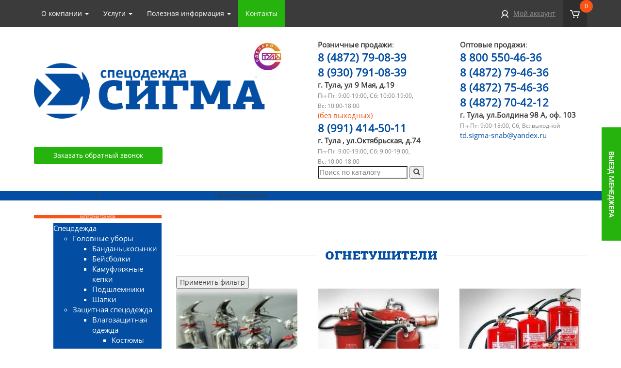

--- FILE ---
content_type: text/html; charset=UTF-8
request_url: https://sigma-snab.ru/product-category/%D0%BF%D1%80%D0%BE%D1%82%D0%B8%D0%B2%D0%BE%D0%BF%D0%BE%D0%B6%D0%B0%D1%80%D0%BD%D0%BE%D0%B5-%D0%BE%D0%B1%D0%BE%D1%80%D1%83%D0%B4%D0%BE%D0%B2%D0%B0%D0%BD%D0%B8%D0%B5/%D0%BE%D0%B3%D0%BD%D0%B5%D1%82%D1%83%D1%88%D0%B8%D1%82%D0%B5%D0%BB%D0%B8/
body_size: 63286
content:


<!DOCTYPE html>
<html lang="ru">
<head>
  <meta charset="utf-8">
  <meta http-equiv="X-UA-Compatible" content="IE=edge">
  <meta name="viewport" content="width=device-width, initial-scale=1">
  <meta name="google-site-verification" content="M2cSn_tJXrJIgSDzAIEaWFX0SEQRR5VahXpKRctPyfo" />
	<meta name="google-site-verification" content="aRWMkk6oRrHoRoUhBDftx8iAuZMtKjTmaX6BqkRH60M" />
  <meta name="yandex-verification" content="38db19e149661d56" />
  <link rel="shortcut icon" href="/wp-content/uploads/2019/01/favicon-1.ico">
  <link rel="profile" href="http://gmpg.org/xfn/11">
  
<!-- Latest compiled and minified CSS integrity="sha384-BVYiiSIFeK1dGmJRAkycuHAHRg32OmUcww7on3RYdg4Va+PmSTsz/K68vbdEjh4u"-->
<link rel="stylesheet" href="https://maxcdn.bootstrapcdn.com/bootstrap/3.3.7/css/bootstrap.min.css"  crossorigin="anonymous">

<link href="/wp-content/themes/sigmatheme/bootstrap-theme.css" rel="stylesheet">
<link href="/wp-content/themes/sigmatheme/header.css" rel="stylesheet">
<link href="/wp-content/themes/sigmatheme/main.css" rel="stylesheet">
<link href="/wp-content/themes/sigmatheme/footer.css" rel="stylesheet">
<link href="/wp-content/themes/sigmatheme/media.css" rel="stylesheet">

<!-- slick carousel styles -->
<link rel="stylesheet" type="text/css" href="/wp-content/themes/sigmatheme/slick/slick.css"/>
	<!-- // Add the new slick-theme.css if you want the default styling
   <link rel="stylesheet" type="text/css" href="slick/slick-theme.css"/> -->

   <!-- Шрифт со звездочками -->
   <link rel="stylesheet" type="text/css" href="/wp-content/themes/sigmatheme/elusive-icons-2.0.0/css/elusive-icons.min.css"/>

   <link rel="stylesheet" href="/wp-content/themes/sigmatheme/avioli-jquery-lightbox/css/jquery.lightbox.css">

   <!-- HTML5 Shim and Respond.js IE8 support of HTML5 elements and media queries -->
   <!-- WARNING: Respond.js doesn't work if you view the page via file:// -->
    <!--[if lt IE 9]>
      <script src="https://oss.maxcdn.com/libs/html5shiv/3.7.0/html5shiv.js"></script>
      <script src="https://oss.maxcdn.com/libs/respond.js/1.4.2/respond.min.js"></script>
    <![endif]-->
    <script>(function(html){html.className = html.className.replace(/\bno-js\b/,'js')})(document.documentElement);</script>

<!-- SEO от Rank Math - https://s.rankmath.com/home -->
<title>Огнетушители купить в Туле - Огнетушитель низкая цена в интернет магазине ТД Сигма</title>
<meta name="description" content="Купить Огнетушители от производителя в Туле. Спецодежда, спецобувь, СИЗ, многое другое в наличии и на заказ. Доставка по России. Акции и спецпредложения каждый день. Заказать сейчас!"/>
<meta name="robots" content="follow, index, max-snippet:-1, max-video-preview:-1, max-image-preview:large"/>
<link rel="canonical" href="https://sigma-snab.ru/product-category/%d0%bf%d1%80%d0%be%d1%82%d0%b8%d0%b2%d0%be%d0%bf%d0%be%d0%b6%d0%b0%d1%80%d0%bd%d0%be%d0%b5-%d0%be%d0%b1%d0%be%d1%80%d1%83%d0%b4%d0%be%d0%b2%d0%b0%d0%bd%d0%b8%d0%b5/%d0%be%d0%b3%d0%bd%d0%b5%d1%82%d1%83%d1%88%d0%b8%d1%82%d0%b5%d0%bb%d0%b8/" />
<link rel="next" href="https://sigma-snab.ru/product-category/%d0%bf%d1%80%d0%be%d1%82%d0%b8%d0%b2%d0%be%d0%bf%d0%be%d0%b6%d0%b0%d1%80%d0%bd%d0%be%d0%b5-%d0%be%d0%b1%d0%be%d1%80%d1%83%d0%b4%d0%be%d0%b2%d0%b0%d0%bd%d0%b8%d0%b5/%d0%be%d0%b3%d0%bd%d0%b5%d1%82%d1%83%d1%88%d0%b8%d1%82%d0%b5%d0%bb%d0%b8/page/2/" />
<meta property="og:locale" content="ru_RU" />
<meta property="og:type" content="article" />
<meta property="og:title" content="Огнетушители купить в Туле - Огнетушитель низкая цена в интернет магазине ТД Сигма" />
<meta property="og:description" content="Купить Огнетушители от производителя в Туле. Спецодежда, спецобувь, СИЗ, многое другое в наличии и на заказ. Доставка по России. Акции и спецпредложения каждый день. Заказать сейчас!" />
<meta property="og:url" content="https://sigma-snab.ru/product-category/%d0%bf%d1%80%d0%be%d1%82%d0%b8%d0%b2%d0%be%d0%bf%d0%be%d0%b6%d0%b0%d1%80%d0%bd%d0%be%d0%b5-%d0%be%d0%b1%d0%be%d1%80%d1%83%d0%b4%d0%be%d0%b2%d0%b0%d0%bd%d0%b8%d0%b5/%d0%be%d0%b3%d0%bd%d0%b5%d1%82%d1%83%d1%88%d0%b8%d1%82%d0%b5%d0%bb%d0%b8/" />
<meta property="og:site_name" content="Сигма - интернет-магазин" />
<meta property="og:image" content="https://sigma-snab.ru/wp-content/uploads/2018/03/Огнетушители.jpg" />
<meta property="og:image:secure_url" content="https://sigma-snab.ru/wp-content/uploads/2018/03/Огнетушители.jpg" />
<meta property="og:image:width" content="1000" />
<meta property="og:image:height" content="1000" />
<meta property="og:image:type" content="image/jpeg" />
<meta name="twitter:card" content="summary_large_image" />
<meta name="twitter:title" content="Огнетушители купить в Туле - Огнетушитель низкая цена в интернет магазине ТД Сигма" />
<meta name="twitter:description" content="Купить Огнетушители от производителя в Туле. Спецодежда, спецобувь, СИЗ, многое другое в наличии и на заказ. Доставка по России. Акции и спецпредложения каждый день. Заказать сейчас!" />
<script type="application/ld+json" class="rank-math-schema">{"@context":"https://schema.org","@graph":[{"@type":"Organization","@id":"https://sigma-snab.ru/#organization","name":"\u0422\u0414 \u0421\u0438\u0433\u043c\u0430 - \u0438\u043d\u0442\u0435\u0440\u043d\u0435\u0442-\u043c\u0430\u0433\u0430\u0437\u0438\u043d"},{"@type":"WebSite","@id":"https://sigma-snab.ru/#website","url":"https://sigma-snab.ru","name":"\u0422\u0414 \u0421\u0438\u0433\u043c\u0430 - \u0438\u043d\u0442\u0435\u0440\u043d\u0435\u0442-\u043c\u0430\u0433\u0430\u0437\u0438\u043d","publisher":{"@id":"https://sigma-snab.ru/#organization"},"inLanguage":"ru-RU"},{"@type":"CollectionPage","@id":"https://sigma-snab.ru/product-category/%d0%bf%d1%80%d0%be%d1%82%d0%b8%d0%b2%d0%be%d0%bf%d0%be%d0%b6%d0%b0%d1%80%d0%bd%d0%be%d0%b5-%d0%be%d0%b1%d0%be%d1%80%d1%83%d0%b4%d0%be%d0%b2%d0%b0%d0%bd%d0%b8%d0%b5/%d0%be%d0%b3%d0%bd%d0%b5%d1%82%d1%83%d1%88%d0%b8%d1%82%d0%b5%d0%bb%d0%b8/#webpage","url":"https://sigma-snab.ru/product-category/%d0%bf%d1%80%d0%be%d1%82%d0%b8%d0%b2%d0%be%d0%bf%d0%be%d0%b6%d0%b0%d1%80%d0%bd%d0%be%d0%b5-%d0%be%d0%b1%d0%be%d1%80%d1%83%d0%b4%d0%be%d0%b2%d0%b0%d0%bd%d0%b8%d0%b5/%d0%be%d0%b3%d0%bd%d0%b5%d1%82%d1%83%d1%88%d0%b8%d1%82%d0%b5%d0%bb%d0%b8/","name":"\u041e\u0433\u043d\u0435\u0442\u0443\u0448\u0438\u0442\u0435\u043b\u0438 \u043a\u0443\u043f\u0438\u0442\u044c \u0432 \u0422\u0443\u043b\u0435 - \u041e\u0433\u043d\u0435\u0442\u0443\u0448\u0438\u0442\u0435\u043b\u044c \u043d\u0438\u0437\u043a\u0430\u044f \u0446\u0435\u043d\u0430 \u0432 \u0438\u043d\u0442\u0435\u0440\u043d\u0435\u0442 \u043c\u0430\u0433\u0430\u0437\u0438\u043d\u0435 \u0422\u0414 \u0421\u0438\u0433\u043c\u0430","isPartOf":{"@id":"https://sigma-snab.ru/#website"},"inLanguage":"ru-RU"}]}</script>
<!-- /Rank Math WordPress SEO плагин -->

<link rel='dns-prefetch' href='//ajax.googleapis.com' />
<link rel='dns-prefetch' href='//s.w.org' />
<link rel="alternate" type="application/rss+xml" title="Сигма - интернет-магазин &raquo; Лента" href="https://sigma-snab.ru/feed/" />
<link rel="alternate" type="application/rss+xml" title="Сигма - интернет-магазин &raquo; Лента комментариев" href="https://sigma-snab.ru/comments/feed/" />
<link rel="alternate" type="application/rss+xml" title="Сигма - интернет-магазин &raquo; Лента элемента Огнетушители таксономии Категория" href="https://sigma-snab.ru/product-category/%d0%bf%d1%80%d0%be%d1%82%d0%b8%d0%b2%d0%be%d0%bf%d0%be%d0%b6%d0%b0%d1%80%d0%bd%d0%be%d0%b5-%d0%be%d0%b1%d0%be%d1%80%d1%83%d0%b4%d0%be%d0%b2%d0%b0%d0%bd%d0%b8%d0%b5/%d0%be%d0%b3%d0%bd%d0%b5%d1%82%d1%83%d1%88%d0%b8%d1%82%d0%b5%d0%bb%d0%b8/feed/" />
<script>
window._wpemojiSettings = {"baseUrl":"https:\/\/s.w.org\/images\/core\/emoji\/13.1.0\/72x72\/","ext":".png","svgUrl":"https:\/\/s.w.org\/images\/core\/emoji\/13.1.0\/svg\/","svgExt":".svg","source":{"concatemoji":"https:\/\/sigma-snab.ru\/wp-includes\/js\/wp-emoji-release.min.js?ver=5.9.12"}};
/*! This file is auto-generated */
!function(e,a,t){var n,r,o,i=a.createElement("canvas"),p=i.getContext&&i.getContext("2d");function s(e,t){var a=String.fromCharCode;p.clearRect(0,0,i.width,i.height),p.fillText(a.apply(this,e),0,0);e=i.toDataURL();return p.clearRect(0,0,i.width,i.height),p.fillText(a.apply(this,t),0,0),e===i.toDataURL()}function c(e){var t=a.createElement("script");t.src=e,t.defer=t.type="text/javascript",a.getElementsByTagName("head")[0].appendChild(t)}for(o=Array("flag","emoji"),t.supports={everything:!0,everythingExceptFlag:!0},r=0;r<o.length;r++)t.supports[o[r]]=function(e){if(!p||!p.fillText)return!1;switch(p.textBaseline="top",p.font="600 32px Arial",e){case"flag":return s([127987,65039,8205,9895,65039],[127987,65039,8203,9895,65039])?!1:!s([55356,56826,55356,56819],[55356,56826,8203,55356,56819])&&!s([55356,57332,56128,56423,56128,56418,56128,56421,56128,56430,56128,56423,56128,56447],[55356,57332,8203,56128,56423,8203,56128,56418,8203,56128,56421,8203,56128,56430,8203,56128,56423,8203,56128,56447]);case"emoji":return!s([10084,65039,8205,55357,56613],[10084,65039,8203,55357,56613])}return!1}(o[r]),t.supports.everything=t.supports.everything&&t.supports[o[r]],"flag"!==o[r]&&(t.supports.everythingExceptFlag=t.supports.everythingExceptFlag&&t.supports[o[r]]);t.supports.everythingExceptFlag=t.supports.everythingExceptFlag&&!t.supports.flag,t.DOMReady=!1,t.readyCallback=function(){t.DOMReady=!0},t.supports.everything||(n=function(){t.readyCallback()},a.addEventListener?(a.addEventListener("DOMContentLoaded",n,!1),e.addEventListener("load",n,!1)):(e.attachEvent("onload",n),a.attachEvent("onreadystatechange",function(){"complete"===a.readyState&&t.readyCallback()})),(n=t.source||{}).concatemoji?c(n.concatemoji):n.wpemoji&&n.twemoji&&(c(n.twemoji),c(n.wpemoji)))}(window,document,window._wpemojiSettings);
</script>
<style>
img.wp-smiley,
img.emoji {
	display: inline !important;
	border: none !important;
	box-shadow: none !important;
	height: 1em !important;
	width: 1em !important;
	margin: 0 0.07em !important;
	vertical-align: -0.1em !important;
	background: none !important;
	padding: 0 !important;
}
</style>
	<link rel='stylesheet' id='font-awesome-css'  href='https://sigma-snab.ru/wp-content/plugins/advanced-product-labels-for-woocommerce/berocket/assets/css/font-awesome.min.css?ver=5.9.12' media='all' />
<style id='font-awesome-inline-css'>
[data-font="FontAwesome"]:before {font-family: 'FontAwesome' !important;content: attr(data-icon) !important;speak: none !important;font-weight: normal !important;font-variant: normal !important;text-transform: none !important;line-height: 1 !important;font-style: normal !important;-webkit-font-smoothing: antialiased !important;-moz-osx-font-smoothing: grayscale !important;}
</style>
<link rel='stylesheet' id='berocket_products_label_style-css'  href='https://sigma-snab.ru/wp-content/plugins/advanced-product-labels-for-woocommerce/css/frontend.css?ver=1.2.3.6' media='all' />
<style id='berocket_products_label_style-inline-css'>

        .berocket_better_labels:before,
        .berocket_better_labels:after {
            clear: both;
            content: " ";
            display: block;
        }
        .berocket_better_labels.berocket_better_labels_image {
            position: absolute!important;
            top: 0px!important;
            
            left: 0px!important;
            right: 0px!important;
            pointer-events: none;
        }
        .berocket_better_labels.berocket_better_labels_image * {
            pointer-events: none;
        }
        .berocket_better_labels.berocket_better_labels_image img,
        .berocket_better_labels.berocket_better_labels_image .fa,
        .berocket_better_labels.berocket_better_labels_image .berocket_color_label,
        .berocket_better_labels.berocket_better_labels_image .berocket_image_background,
        .berocket_better_labels .berocket_better_labels_line .br_alabel,
        .berocket_better_labels .berocket_better_labels_line .br_alabel span {
            pointer-events: all;
        }
        .berocket_better_labels .berocket_color_label,
        .br_alabel .berocket_color_label {
            width: 100%;
            height: 100%;
            display: block;
        }
        .berocket_better_labels .berocket_better_labels_position_left {
            text-align:left;
            float: left;
            clear: left;
        }
        .berocket_better_labels .berocket_better_labels_position_center {
            text-align:center;
        }
        .berocket_better_labels .berocket_better_labels_position_right {
            text-align:right;
            float: right;
            clear: right;
        }
        .berocket_better_labels.berocket_better_labels_label {
            clear: both
        }
        .berocket_better_labels .berocket_better_labels_line {
            line-height: 1px;
        }
        .berocket_better_labels.berocket_better_labels_label .berocket_better_labels_line {
            clear: none;
        }
        .berocket_better_labels .berocket_better_labels_position_left .berocket_better_labels_line {
            clear: left;
        }
        .berocket_better_labels .berocket_better_labels_position_right .berocket_better_labels_line {
            clear: right;
        }
        .berocket_better_labels .berocket_better_labels_line .br_alabel {
            display: inline-block;
            position: relative;
            top: 0!important;
            left: 0!important;
            right: 0!important;
            line-height: 1px;
        }
</style>
<link rel='stylesheet' id='wp-block-library-css'  href='https://sigma-snab.ru/wp-includes/css/dist/block-library/style.min.css?ver=5.9.12' media='all' />
<style id='wp-block-library-theme-inline-css'>
.wp-block-audio figcaption{color:#555;font-size:13px;text-align:center}.is-dark-theme .wp-block-audio figcaption{color:hsla(0,0%,100%,.65)}.wp-block-code>code{font-family:Menlo,Consolas,monaco,monospace;color:#1e1e1e;padding:.8em 1em;border:1px solid #ddd;border-radius:4px}.wp-block-embed figcaption{color:#555;font-size:13px;text-align:center}.is-dark-theme .wp-block-embed figcaption{color:hsla(0,0%,100%,.65)}.blocks-gallery-caption{color:#555;font-size:13px;text-align:center}.is-dark-theme .blocks-gallery-caption{color:hsla(0,0%,100%,.65)}.wp-block-image figcaption{color:#555;font-size:13px;text-align:center}.is-dark-theme .wp-block-image figcaption{color:hsla(0,0%,100%,.65)}.wp-block-pullquote{border-top:4px solid;border-bottom:4px solid;margin-bottom:1.75em;color:currentColor}.wp-block-pullquote__citation,.wp-block-pullquote cite,.wp-block-pullquote footer{color:currentColor;text-transform:uppercase;font-size:.8125em;font-style:normal}.wp-block-quote{border-left:.25em solid;margin:0 0 1.75em;padding-left:1em}.wp-block-quote cite,.wp-block-quote footer{color:currentColor;font-size:.8125em;position:relative;font-style:normal}.wp-block-quote.has-text-align-right{border-left:none;border-right:.25em solid;padding-left:0;padding-right:1em}.wp-block-quote.has-text-align-center{border:none;padding-left:0}.wp-block-quote.is-large,.wp-block-quote.is-style-large,.wp-block-quote.is-style-plain{border:none}.wp-block-search .wp-block-search__label{font-weight:700}.wp-block-group:where(.has-background){padding:1.25em 2.375em}.wp-block-separator{border:none;border-bottom:2px solid;margin-left:auto;margin-right:auto;opacity:.4}.wp-block-separator:not(.is-style-wide):not(.is-style-dots){width:100px}.wp-block-separator.has-background:not(.is-style-dots){border-bottom:none;height:1px}.wp-block-separator.has-background:not(.is-style-wide):not(.is-style-dots){height:2px}.wp-block-table thead{border-bottom:3px solid}.wp-block-table tfoot{border-top:3px solid}.wp-block-table td,.wp-block-table th{padding:.5em;border:1px solid;word-break:normal}.wp-block-table figcaption{color:#555;font-size:13px;text-align:center}.is-dark-theme .wp-block-table figcaption{color:hsla(0,0%,100%,.65)}.wp-block-video figcaption{color:#555;font-size:13px;text-align:center}.is-dark-theme .wp-block-video figcaption{color:hsla(0,0%,100%,.65)}.wp-block-template-part.has-background{padding:1.25em 2.375em;margin-top:0;margin-bottom:0}
</style>
<link rel='stylesheet' id='wc-blocks-vendors-style-css'  href='https://sigma-snab.ru/wp-content/plugins/woocommerce/packages/woocommerce-blocks/build/wc-blocks-vendors-style.css?ver=6.5.2' media='all' />
<link rel='stylesheet' id='wc-blocks-style-css'  href='https://sigma-snab.ru/wp-content/plugins/woocommerce/packages/woocommerce-blocks/build/wc-blocks-style.css?ver=6.5.2' media='all' />
<style id='global-styles-inline-css'>
body{--wp--preset--color--black: #000000;--wp--preset--color--cyan-bluish-gray: #abb8c3;--wp--preset--color--white: #fff;--wp--preset--color--pale-pink: #f78da7;--wp--preset--color--vivid-red: #cf2e2e;--wp--preset--color--luminous-vivid-orange: #ff6900;--wp--preset--color--luminous-vivid-amber: #fcb900;--wp--preset--color--light-green-cyan: #7bdcb5;--wp--preset--color--vivid-green-cyan: #00d084;--wp--preset--color--pale-cyan-blue: #8ed1fc;--wp--preset--color--vivid-cyan-blue: #0693e3;--wp--preset--color--vivid-purple: #9b51e0;--wp--preset--color--dark-gray: #1a1a1a;--wp--preset--color--medium-gray: #686868;--wp--preset--color--light-gray: #e5e5e5;--wp--preset--color--blue-gray: #4d545c;--wp--preset--color--bright-blue: #007acc;--wp--preset--color--light-blue: #9adffd;--wp--preset--color--dark-brown: #402b30;--wp--preset--color--medium-brown: #774e24;--wp--preset--color--dark-red: #640c1f;--wp--preset--color--bright-red: #ff675f;--wp--preset--color--yellow: #ffef8e;--wp--preset--gradient--vivid-cyan-blue-to-vivid-purple: linear-gradient(135deg,rgba(6,147,227,1) 0%,rgb(155,81,224) 100%);--wp--preset--gradient--light-green-cyan-to-vivid-green-cyan: linear-gradient(135deg,rgb(122,220,180) 0%,rgb(0,208,130) 100%);--wp--preset--gradient--luminous-vivid-amber-to-luminous-vivid-orange: linear-gradient(135deg,rgba(252,185,0,1) 0%,rgba(255,105,0,1) 100%);--wp--preset--gradient--luminous-vivid-orange-to-vivid-red: linear-gradient(135deg,rgba(255,105,0,1) 0%,rgb(207,46,46) 100%);--wp--preset--gradient--very-light-gray-to-cyan-bluish-gray: linear-gradient(135deg,rgb(238,238,238) 0%,rgb(169,184,195) 100%);--wp--preset--gradient--cool-to-warm-spectrum: linear-gradient(135deg,rgb(74,234,220) 0%,rgb(151,120,209) 20%,rgb(207,42,186) 40%,rgb(238,44,130) 60%,rgb(251,105,98) 80%,rgb(254,248,76) 100%);--wp--preset--gradient--blush-light-purple: linear-gradient(135deg,rgb(255,206,236) 0%,rgb(152,150,240) 100%);--wp--preset--gradient--blush-bordeaux: linear-gradient(135deg,rgb(254,205,165) 0%,rgb(254,45,45) 50%,rgb(107,0,62) 100%);--wp--preset--gradient--luminous-dusk: linear-gradient(135deg,rgb(255,203,112) 0%,rgb(199,81,192) 50%,rgb(65,88,208) 100%);--wp--preset--gradient--pale-ocean: linear-gradient(135deg,rgb(255,245,203) 0%,rgb(182,227,212) 50%,rgb(51,167,181) 100%);--wp--preset--gradient--electric-grass: linear-gradient(135deg,rgb(202,248,128) 0%,rgb(113,206,126) 100%);--wp--preset--gradient--midnight: linear-gradient(135deg,rgb(2,3,129) 0%,rgb(40,116,252) 100%);--wp--preset--duotone--dark-grayscale: url('#wp-duotone-dark-grayscale');--wp--preset--duotone--grayscale: url('#wp-duotone-grayscale');--wp--preset--duotone--purple-yellow: url('#wp-duotone-purple-yellow');--wp--preset--duotone--blue-red: url('#wp-duotone-blue-red');--wp--preset--duotone--midnight: url('#wp-duotone-midnight');--wp--preset--duotone--magenta-yellow: url('#wp-duotone-magenta-yellow');--wp--preset--duotone--purple-green: url('#wp-duotone-purple-green');--wp--preset--duotone--blue-orange: url('#wp-duotone-blue-orange');--wp--preset--font-size--small: 13px;--wp--preset--font-size--medium: 20px;--wp--preset--font-size--large: 36px;--wp--preset--font-size--x-large: 42px;}.has-black-color{color: var(--wp--preset--color--black) !important;}.has-cyan-bluish-gray-color{color: var(--wp--preset--color--cyan-bluish-gray) !important;}.has-white-color{color: var(--wp--preset--color--white) !important;}.has-pale-pink-color{color: var(--wp--preset--color--pale-pink) !important;}.has-vivid-red-color{color: var(--wp--preset--color--vivid-red) !important;}.has-luminous-vivid-orange-color{color: var(--wp--preset--color--luminous-vivid-orange) !important;}.has-luminous-vivid-amber-color{color: var(--wp--preset--color--luminous-vivid-amber) !important;}.has-light-green-cyan-color{color: var(--wp--preset--color--light-green-cyan) !important;}.has-vivid-green-cyan-color{color: var(--wp--preset--color--vivid-green-cyan) !important;}.has-pale-cyan-blue-color{color: var(--wp--preset--color--pale-cyan-blue) !important;}.has-vivid-cyan-blue-color{color: var(--wp--preset--color--vivid-cyan-blue) !important;}.has-vivid-purple-color{color: var(--wp--preset--color--vivid-purple) !important;}.has-black-background-color{background-color: var(--wp--preset--color--black) !important;}.has-cyan-bluish-gray-background-color{background-color: var(--wp--preset--color--cyan-bluish-gray) !important;}.has-white-background-color{background-color: var(--wp--preset--color--white) !important;}.has-pale-pink-background-color{background-color: var(--wp--preset--color--pale-pink) !important;}.has-vivid-red-background-color{background-color: var(--wp--preset--color--vivid-red) !important;}.has-luminous-vivid-orange-background-color{background-color: var(--wp--preset--color--luminous-vivid-orange) !important;}.has-luminous-vivid-amber-background-color{background-color: var(--wp--preset--color--luminous-vivid-amber) !important;}.has-light-green-cyan-background-color{background-color: var(--wp--preset--color--light-green-cyan) !important;}.has-vivid-green-cyan-background-color{background-color: var(--wp--preset--color--vivid-green-cyan) !important;}.has-pale-cyan-blue-background-color{background-color: var(--wp--preset--color--pale-cyan-blue) !important;}.has-vivid-cyan-blue-background-color{background-color: var(--wp--preset--color--vivid-cyan-blue) !important;}.has-vivid-purple-background-color{background-color: var(--wp--preset--color--vivid-purple) !important;}.has-black-border-color{border-color: var(--wp--preset--color--black) !important;}.has-cyan-bluish-gray-border-color{border-color: var(--wp--preset--color--cyan-bluish-gray) !important;}.has-white-border-color{border-color: var(--wp--preset--color--white) !important;}.has-pale-pink-border-color{border-color: var(--wp--preset--color--pale-pink) !important;}.has-vivid-red-border-color{border-color: var(--wp--preset--color--vivid-red) !important;}.has-luminous-vivid-orange-border-color{border-color: var(--wp--preset--color--luminous-vivid-orange) !important;}.has-luminous-vivid-amber-border-color{border-color: var(--wp--preset--color--luminous-vivid-amber) !important;}.has-light-green-cyan-border-color{border-color: var(--wp--preset--color--light-green-cyan) !important;}.has-vivid-green-cyan-border-color{border-color: var(--wp--preset--color--vivid-green-cyan) !important;}.has-pale-cyan-blue-border-color{border-color: var(--wp--preset--color--pale-cyan-blue) !important;}.has-vivid-cyan-blue-border-color{border-color: var(--wp--preset--color--vivid-cyan-blue) !important;}.has-vivid-purple-border-color{border-color: var(--wp--preset--color--vivid-purple) !important;}.has-vivid-cyan-blue-to-vivid-purple-gradient-background{background: var(--wp--preset--gradient--vivid-cyan-blue-to-vivid-purple) !important;}.has-light-green-cyan-to-vivid-green-cyan-gradient-background{background: var(--wp--preset--gradient--light-green-cyan-to-vivid-green-cyan) !important;}.has-luminous-vivid-amber-to-luminous-vivid-orange-gradient-background{background: var(--wp--preset--gradient--luminous-vivid-amber-to-luminous-vivid-orange) !important;}.has-luminous-vivid-orange-to-vivid-red-gradient-background{background: var(--wp--preset--gradient--luminous-vivid-orange-to-vivid-red) !important;}.has-very-light-gray-to-cyan-bluish-gray-gradient-background{background: var(--wp--preset--gradient--very-light-gray-to-cyan-bluish-gray) !important;}.has-cool-to-warm-spectrum-gradient-background{background: var(--wp--preset--gradient--cool-to-warm-spectrum) !important;}.has-blush-light-purple-gradient-background{background: var(--wp--preset--gradient--blush-light-purple) !important;}.has-blush-bordeaux-gradient-background{background: var(--wp--preset--gradient--blush-bordeaux) !important;}.has-luminous-dusk-gradient-background{background: var(--wp--preset--gradient--luminous-dusk) !important;}.has-pale-ocean-gradient-background{background: var(--wp--preset--gradient--pale-ocean) !important;}.has-electric-grass-gradient-background{background: var(--wp--preset--gradient--electric-grass) !important;}.has-midnight-gradient-background{background: var(--wp--preset--gradient--midnight) !important;}.has-small-font-size{font-size: var(--wp--preset--font-size--small) !important;}.has-medium-font-size{font-size: var(--wp--preset--font-size--medium) !important;}.has-large-font-size{font-size: var(--wp--preset--font-size--large) !important;}.has-x-large-font-size{font-size: var(--wp--preset--font-size--x-large) !important;}
</style>
<link rel='stylesheet' id='contact-form-7-css'  href='https://sigma-snab.ru/wp-content/plugins/contact-form-7/includes/css/styles.css?ver=5.5.4' media='all' />
<link rel='stylesheet' id='wooajaxcart-css'  href='https://sigma-snab.ru/wp-content/plugins/woocommerce-ajax-cart/assets/wooajaxcart.css?ver=5.9.12' media='all' />
<link rel='stylesheet' id='pif-styles-css'  href='https://sigma-snab.ru/wp-content/plugins/woocommerce-product-image-flipper/assets/css/style.css?ver=5.9.12' media='all' />
<link rel='stylesheet' id='woof-css'  href='https://sigma-snab.ru/wp-content/plugins/woocommerce-products-filter/css/front.css?ver=5.9.12' media='all' />
<link rel='stylesheet' id='icheck-jquery-color-css'  href='https://sigma-snab.ru/wp-content/plugins/woocommerce-products-filter/js/icheck/skins/minimal/orange.css?ver=5.9.12' media='all' />
<link rel='stylesheet' id='woocommerce-layout-css'  href='https://sigma-snab.ru/wp-content/plugins/woocommerce/assets/css/woocommerce-layout.css?ver=6.1.2' media='all' />
<link rel='stylesheet' id='woocommerce-smallscreen-css'  href='https://sigma-snab.ru/wp-content/plugins/woocommerce/assets/css/woocommerce-smallscreen.css?ver=6.1.2' media='only screen and (max-width: 768px)' />
<link rel='stylesheet' id='woocommerce-general-css'  href='https://sigma-snab.ru/wp-content/plugins/woocommerce/assets/css/woocommerce.css?ver=6.1.2' media='all' />
<style id='woocommerce-inline-inline-css'>
.woocommerce form .form-row .required { visibility: visible; }
</style>
<link rel='stylesheet' id='genericons-css'  href='https://sigma-snab.ru/wp-content/themes/twentysixteen/genericons/genericons.css?ver=20201208' media='all' />
<link rel='stylesheet' id='twentysixteen-style-css'  href='https://sigma-snab.ru/wp-content/themes/sigmatheme/style.css?ver=20201208' media='all' />
<link rel='stylesheet' id='twentysixteen-block-style-css'  href='https://sigma-snab.ru/wp-content/themes/twentysixteen/css/blocks.css?ver=20190102' media='all' />
<!--[if lt IE 10]>
<link rel='stylesheet' id='twentysixteen-ie-css'  href='https://sigma-snab.ru/wp-content/themes/twentysixteen/css/ie.css?ver=20170530' media='all' />
<![endif]-->
<!--[if lt IE 9]>
<link rel='stylesheet' id='twentysixteen-ie8-css'  href='https://sigma-snab.ru/wp-content/themes/twentysixteen/css/ie8.css?ver=20170530' media='all' />
<![endif]-->
<!--[if lt IE 8]>
<link rel='stylesheet' id='twentysixteen-ie7-css'  href='https://sigma-snab.ru/wp-content/themes/twentysixteen/css/ie7.css?ver=20170530' media='all' />
<![endif]-->
<!--n2css--><script src='https://ajax.googleapis.com/ajax/libs/jquery/1.12.4/jquery.min.js?ver=1.12.2' id='jquery-js'></script>
<script src='https://sigma-snab.ru/wp-content/plugins/jquery-manager/assets/js/jquery-migrate-3.3.0.min.js' id='jquery-migrate-js'></script>
<script id='wooajaxcart-js-extra'>
var wooajaxcart = {"updating_text":"Updating...","warn_remove_text":"Are you sure you want to remove this item from cart?","ajax_timeout":"800","confirm_zero_qty":"yes"};
</script>
<script src='https://sigma-snab.ru/wp-content/plugins/woocommerce-ajax-cart/assets/wooajaxcart.js?ver=5.9.12' id='wooajaxcart-js'></script>
<!--[if lt IE 9]>
<script src='https://sigma-snab.ru/wp-content/themes/twentysixteen/js/html5.js?ver=3.7.3' id='twentysixteen-html5-js'></script>
<![endif]-->
<script id='wpso-front-scripts-js-extra'>
var wpso = {"ajaxurl":"https:\/\/sigma-snab.ru\/wp-admin\/admin-ajax.php","nonce":"bc16b80994","user_items":[]};
</script>
<script src='https://sigma-snab.ru/wp-content/plugins/wp-sort-order/js/front-scripts.js?ver=2026010320' id='wpso-front-scripts-js'></script>
<link rel="https://api.w.org/" href="https://sigma-snab.ru/wp-json/" /><link rel="alternate" type="application/json" href="https://sigma-snab.ru/wp-json/wp/v2/product_cat/180" /><link rel="EditURI" type="application/rsd+xml" title="RSD" href="https://sigma-snab.ru/xmlrpc.php?rsd" />
<link rel="wlwmanifest" type="application/wlwmanifest+xml" href="https://sigma-snab.ru/wp-includes/wlwmanifest.xml" /> 
<meta name="generator" content="WordPress 5.9.12" />
<style>.product .images {position: relative;}
</style>	<style type="text/css">
		/* @font-face { font-family: "Rubl Sign"; src: url(https://sigma-snab.ru/wp-content/plugins/saphali-woocommerce-lite/ruble.eot); } */
		
		@font-face { font-family: "rub-arial-regular"; src: url("https://sigma-snab.ru/wp-content/plugins/saphali-woocommerce-lite/ruble-simb.woff"), url("https://sigma-snab.ru/wp-content/plugins/saphali-woocommerce-lite/ruble-simb.ttf");
		}
		span.rur {
			font-family: rub-arial-regular;
			text-transform: uppercase;
		}
		span.rur span { display: none; }

		/* span.rur { font-family: "Rubl Sign"; text-transform: uppercase;}
		span.rur:before {top: 0.06em;left: 0.55em;content: '\2013'; position: relative;} */
	</style>
		

<!-- Saphali Lite Version -->
<meta name="generator" content="Saphali Lite 1.8.13" />

	<noscript><style>.woocommerce-product-gallery{ opacity: 1 !important; }</style></noscript>
	<!-- All in one Favicon 4.7 --><link rel="shortcut icon" href="https://sigma-snab.ru/wp-content/uploads/2019/01/favicon-1.ico" />
		<style id="wp-custom-css">
			.logo a.call {
    background-color: #27b30e;
}
@media(max-width:767px){
.tovar_item {
    width: -webkit-fill-available;
	}
}		</style>
		        <script type="text/javascript">
            var woof_is_permalink =1;

            var woof_shop_page = "";
        
            var woof_really_curr_tax = {};
            var woof_current_page_link = location.protocol + '//' + location.host + location.pathname;
            //***lets remove pagination from woof_current_page_link
            woof_current_page_link = woof_current_page_link.replace(/\page\/[0-9]+/, "");
                    var woof_link = 'https://sigma-snab.ru/wp-content/plugins/woocommerce-products-filter/';

                                woof_really_curr_tax = {term_id:180, taxonomy: "product_cat"};
                            </script>

                <script>

            var woof_ajaxurl = "https://sigma-snab.ru/wp-admin/admin-ajax.php";

            var woof_lang = {
                'orderby': "Сортировать по",
                'date': "дата",
                'perpage': "на страницу",
                'pricerange': "ценовой диапазон",
                'menu_order': "menu order",
                'popularity': "популярность",
                'rating': "рейтинг",
                'price': "цена по возростанию",
                'price-desc': "цена по убыванию"
            };

            if (typeof woof_lang_custom == 'undefined') {
                var woof_lang_custom = {};/*!!important*/
            }

            //***

            var woof_is_mobile = 0;
        


            var woof_show_price_search_button = 0;
            var woof_show_price_search_type = 0;
        
            var woof_show_price_search_type = 0;

            var swoof_search_slug = "swoof";

        
            var icheck_skin = {};
                                    icheck_skin.skin = "minimal";
                icheck_skin.color = "orange";
        
            var is_woof_use_chosen =0;

        

            var woof_current_values = '[]';
            //+++
            var woof_lang_loading = "Загрузка ...";

                        woof_lang_loading = "Загрузка...";
        
            var woof_lang_show_products_filter = "показать фильтр товаров";
            var woof_lang_hide_products_filter = "скрыть фильтр продуктов";
            var woof_lang_pricerange = "ценовой диапазон";

            //+++

            var woof_use_beauty_scroll =0;
            //+++
            var woof_autosubmit =0;
            var woof_ajaxurl = "https://sigma-snab.ru/wp-admin/admin-ajax.php";
            /*var woof_submit_link = "";*/
            var woof_is_ajax = 0;
            var woof_ajax_redraw = 0;
            var woof_ajax_page_num =1;
            var woof_ajax_first_done = false;
            var woof_checkboxes_slide_flag = true;


            //toggles
            var woof_toggle_type = "text";

            var woof_toggle_closed_text = "-";
            var woof_toggle_opened_text = "+";

            var woof_toggle_closed_image = "https://sigma-snab.ru/wp-content/plugins/woocommerce-products-filter/img/plus3.png";
            var woof_toggle_opened_image = "https://sigma-snab.ru/wp-content/plugins/woocommerce-products-filter/img/minus3.png";


            //indexes which can be displayed in red buttons panel
                    var woof_accept_array = ["min_price", "orderby", "perpage", ,"product_visibility","product_cat","product_tag","pa_price","pa_бренд-и-серия","pa_вид-изделия","pa_защита","pa_комплектность","pa_основной-цвет","pa_пол","pa_размер","pa_состав"];

        


            //***
            //for extensions

            var woof_ext_init_functions = null;
        

        
            var woof_overlay_skin = "default";

            jQuery(function () {
                try
                {
                    woof_current_values = jQuery.parseJSON(woof_current_values);
                } catch (e)
                {
                    woof_current_values = null;
                }
                if (woof_current_values == null || woof_current_values.length == 0) {
                    woof_current_values = {};
                }

            });

            function woof_js_after_ajax_done() {
                jQuery(document).trigger('woof_ajax_done');
                    }
        </script>
          </head>

  <body>


    <!-- HTML-код модального окна -->
    <div id="myModal" class="modal fade">
      <div class="modal-dialog modal-sm">
        <div class="modal-content">
          <!-- Заголовок модального окна -->
          <div class="modal-header">
            <button type="button" class="close" data-dismiss="modal" aria-hidden="true">×</button>
            <h4 class="modal-title">Заказать обратный звонок</h4>
          </div>
          <!-- Основное содержимое модального окна -->
          <div class="modal-body">


            <form class="form zvonok">

              <!-- Hidden Required Fields -->
              <input type="hidden" name="project_name" value="Заявка с сайта СИГМА">

              <input type="hidden" name="form_subject" value="Заказ обратного звонка">
              <!-- END Hidden Required Fields -->
               <input type="hidden" name="recaptcha_token" value="">



                <div class="form-group">
                <!-- <label for="your_name">Имя:</label><br> -->
                <input type="text" name="Имя клиента" class="form-control" id="your_name" placeholder="Ваше имя" required>
              </div>
              <div class="form-group">
                <!-- <label for="your_phone">Телефон:</label><br> -->
                <input type="tel" name="Телефон" class="form-control bfh-phone" id="your_phone" data-format="+7 (ddd) ddd-dd-dd" required>
              </div>
              <div class="form-group">
                <!-- <label for="your_name">Имя:</label><br> -->
                <input type="text" name="Email клиента" class="form-control" id="your_email" placeholder="Ваш Email" required>
              </div>
              <div class="form-group">
                <!-- <label for="your_name">Имя:</label><br> -->
                <textarea type="text" name="Комментарий" class="form-control" id="your_comment" placeholder="Комментарий"></textarea>
              </div>
              <p>Заполняя форму, я даю согласие на обработку своих персональных данных в соответствии с политикой конфиденциальности</p>
              <div class="form-group">
                <button type="submit" onclick="this.form.recaptcha_token.value = window.recaptcha.getToken(); yaCounter28130034.reachGoal('forma1'); return true;" class="btn btn-success">Заказать</button>
              </div>

            </form>


          </div>
        </div>
      </div>
    </div>



    <header>

      <nav class="navbar navbar-inverse navbar-static-top top_menu" role="navigation">
        <div class="container container-full">

          <div class="navbar-header">
            <div class="visible-xs xs_cart"><a href="/cart/"><img src="/wp-content/themes/sigmatheme/img/cart.png" alt="Корзина"><span class="cont_count">0</span></a></div>
            <button type="button" class="navbar-toggle" data-toggle="collapse" data-target="#top_menu">
              <span class="sr-only">Toggle navigation</span>
              <span class="icon-bar"></span>
              <span class="icon-bar"></span>
              <span class="icon-bar"></span>
            </button>
          </div>

          <div class="navbar-collapse collapse" id="top_menu">

            <ul class="nav navbar-nav">
              <li class="dropdown">
                <a href="#" class="dropdown-toggle" data-toggle="dropdown">О компании <b class="caret"></b></a>
                <ul class="dropdown-menu">
                  <li><a href="/о-компании/о-компании/">О компании</a></li>
                  <li><a href="/о-компании/история/">История</a></li>
                  <li><a href="/о-компании/наше-производство/">Наше производство</a></li>
                  <li><a href="/о-компании/коллектив-компании/">Коллектив компании</a></li>
                  <li><a href="/о-компании/партнеры/">Партнеры</a></li>
                  <li><a href="/о-компании/отзывы-награды/">Отзывы, награды</a></li>
                </ul>
              </li>
              <li class="dropdown">
                <a href="#" class="dropdown-toggle" data-toggle="dropdown">Услуги <b class="caret"></b></a>
                <ul class="dropdown-menu">
                  <li><a href="/услуги/нанесение-логотипов/">Нанесение логотипов</a></li>
                  <li><a href="/услуги/доставка/">Доставка</a></li>
                  <li><a href="/услуги/пошив-на-заказ/">Пошив на заказ</a></li>
                </ul>
              </li>
              <li class="dropdown">
                <a href="#" class="dropdown-toggle" data-toggle="dropdown">Полезная информация <b class="caret"></b></a>
                <ul class="dropdown-menu">
                  <li><a href="/полезная-информация/карта-климатических-поясов/">Карта климатических поясов</a></li>
                  <li><a href="/полезная-информация/таблица-размеров/">Таблица размеров</a></li>
                  <li><a href="/полезная-информация/условные-обозначения-защитных-свойс/">Условные обозначения защитных свойств</a></li>
                  <li><a href="/полезная-информация/символы-по-уходу/">Символы по уходу</a></li>
                  <li><a href="/полезная-информация/ткани-используемые-при-пошиве-спецод/">Ткани, используемые при пошиве спецодежды</a></li>
                  <li><a href="/полезная-информация/классификация-средств-индивидуально/">Классификация средств индивидуальной защиты</a></li>
                  <li><a href="/полезная-информация/основные-тр-тс-гост-и-ту/">Основные ТР ТС, ГОСТ и ТУ</a></li>
                </ul>
              </li>
              <li><a href="/контакты/" class="green_cont">Контакты</a></li>
            </ul>

            <ul class="nav navbar-nav navbar-right">
              <li><a href="/my-account/"><img src="/wp-content/themes/sigmatheme/img/user.png" alt="Пользователь"><span>Мой аккаунт</span></a></li>
              <li class="hidden-xs cart_li"><a href="/cart/"><img src="/wp-content/themes/sigmatheme/img/cart.png" alt="Корзина"><span>0</span></a></li>
            </ul>

          </div><!--/.nav-collapse -->

        </div>
      </nav>

      <div class="container container-full">

        <div class="row">
          <div class="col-md-6 col-sm-6 logo">
            <a href="/"><img src="/wp-content/themes/sigmatheme/img/sigma.png" alt="Логотип компании СИГМА"></a><br>
            <a href="#myModal" class="call" onclick="yaCounter28130034.reachGoal('forma1'); return true;" data-toggle="modal">Заказать обратный звонок</a>
          </div>
          <div class="col-sm-4 col-md-3 call">

          </div>

          <div class="col-md-6 col-sm-6 phondress">

            <div class="row">

              <div class="col-md-6 col-sm-6 adress">
                <span><b>Розничные продажи</b>:<br>
				<strong><a href="tel:+74872790839">8 (4872) 79-08-39</a></strong><br><strong><a href="tel:+79307910839">8 (930) 791-08-39</a></strong></span><br>
                  <span class="bold">г. Тула, ул 9 Мая, д.19</span><br>
                  <span class="hours">Пн-Пт: 9:00-19:00, Сб: 10:00-19:00,</span><br>
                  <span class="hours">Вс: 10:00-18:00</span><br>
                  <span class="orange">(без выходных)</span><br>
                  <strong><a href="tel:+79914145011">8 (991) 414-50-11</a></strong><br>
                  <span class="bold">г. Тула , ул.Октябрьская, д.74</span><br>
                  <span class="hours">Пн-Пт: 9:00-19:00, Сб: 9:00-19:00,</span><br>
                  <span class="hours">Вс: 10:00-18:00</span><br>
                  </div>
                <div class="col-md-6 col-sm-6 adress">
                  <span><b>Оптовые продажи</b>:<br><strong><a href="tel:88005504636">8 800 550-46-36</a></strong><br><strong><a href="tel:+74872794636">8 (4872) 79-46-36</a></strong><br>
                   <strong><a href="tel:+74872754636">8 (4872) 75-46-36</a></strong><br><strong><a href="tel:+74872704212">8 (4872) 70-42-12</a></strong></span><br>
                   <span class="bold">г. Тула, ул.Болдина 98 А, оф. 103</span><br>
                   <span class="hours">Пн-Пт: 9:00-18:00, Сб, Вс: выходной</span><br>
                   <span class="orange"><a href="mailto:td.sigma-snab@yandex.ru">td.sigma-snab@yandex.ru</a></span>
                 </div>
               </div>

               <div class="row hidden-sm">
                <div class="col-md-12">
                  <!-- <div class="input-group">
                    <input class="form-control" type="text" placeholder="Поиск по каталогу">
                    <span class="input-group-btn">
                      <button class="btn btn-default" type="button"><i class="glyphicon glyphicon-search"></i></button>
                    </span>
                  </div> -->
                  <form role="search" method="get" class="woocommerce-product-search" action="https://sigma-snab.ru/">
                    <!-- <label class="screen-reader-text" for="woocommerce-product-search-field-0">Искать:</label> -->
                    <input type="search" id="woocommerce-product-search-field-0" class="search-field" placeholder="Поиск по каталогу" value="" name="s" />
                    <button type="submit"><i class="glyphicon glyphicon-search"></i></button>
                    <input type="hidden" name="post_type" value="product" />
                  </form>
                </div>
              </div>

            </div>
          </div>

          <div class="row visible-sm">
            <div class="col-md-12">
              <form role="search" method="get" class="woocommerce-product-search" action="https://sigma-snab.ru/">
                <!-- <label class="screen-reader-text" for="woocommerce-product-search-field-0">Искать:</label> -->
                <input type="search" id="woocommerce-product-search-field-0" class="search-field" placeholder="Поиск по каталогу" value="" name="s" />
                <button type="submit"><i class="glyphicon glyphicon-search"></i></button>
                <input type="hidden" name="post_type" value="product" />
              </form>
            </div>
          </div>

        </div>


      </header>
<div class="container-fluid">
    <div class="row" style="background-color:#034ea2;margin-top:25px;margin-bottom:10px">
        <div class="container">
            <div class="row">
                <div class="col-sm-12">
                    <nav class="woocommerce-breadcrumb"><a href="https://sigma-snab.ru">Главная</a>&nbsp;&#47;&nbsp;<a href="https://sigma-snab.ru/shop/">Каталог</a>&nbsp;&#47;&nbsp;<a href="https://sigma-snab.ru/product-category/%d0%bf%d1%80%d0%be%d1%82%d0%b8%d0%b2%d0%be%d0%bf%d0%be%d0%b6%d0%b0%d1%80%d0%bd%d0%be%d0%b5-%d0%be%d0%b1%d0%be%d1%80%d1%83%d0%b4%d0%be%d0%b2%d0%b0%d0%bd%d0%b8%d0%b5/">Противопожарное оборудование</a>&nbsp;&#47;&nbsp;Огнетушители</nav>                </div>
            </div>
        </div>
    </div>
</div>

<div id="primary" class="content-area container">
    <div class="row">
        <main id="main" class="site-main col-sm-8 col-sm-push-4 col-md-9 col-md-push-3" role="main">

            
			
				<h1 class="page-title">Огнетушители</h1>

			
			
			
				



            <div class="woof woof_sid woof_sid_auto_shortcode" data-sid="auto_shortcode" data-shortcode="woof sid='auto_shortcode' autohide='0' price_filter='0' " data-redirect="" data-autosubmit="0" data-ajax-redraw="0">

    		<a href="#" class="woof_edit_view" data-sid="auto_shortcode">показать помощник по блокам</a>
    		<div></div>
    
                <!--- here is possible drop html code which is never redraws by AJAX ---->

                <div class="woof_redraw_zone" data-woof-ver="2.2.2.1">
    

    	
			
		

		

			    			
				<div data-css-class="woof_container_pa_вид-изделия" class="woof_container woof_container_select woof_container_pa_вид-изделия woof_container_1 woof_container_">
	    <div class="woof_container_overlay_item"></div>
	    <div class="woof_container_inner woof_container_inner_">
				<div class="woof_block_html_items">
			<select class="woof_select woof_select_pa_вид-изделия" name="pa_вид-изделия">
    <option value="0">Вид изделия</option>
                                                                                                                                                                                                                                                                                                                                </select>
    <style type="text/css">
        .woof_container_pa_вид-изделия{
            display:none;
        }
    </style>
            

			</div>
			
		<input type="hidden" name="woof_t_pa_вид-изделия" value="Товар Вид изделия" /><!-- for red button search nav panel -->

	    </div>
	</div>
		    	<div data-css-class="woof_container_pa_комплектность" class="woof_container woof_container_select woof_container_pa_комплектность woof_container_2 woof_container_">
	    <div class="woof_container_overlay_item"></div>
	    <div class="woof_container_inner woof_container_inner_">
				<div class="woof_block_html_items">
			<select class="woof_select woof_select_pa_комплектность" name="pa_комплектность">
    <option value="0">Комплектность</option>
                                                                                                                                                                                </select>
    <style type="text/css">
        .woof_container_pa_комплектность{
            display:none;
        }
    </style>
            

			</div>
			
		<input type="hidden" name="woof_t_pa_комплектность" value="Товар Комплектность" /><!-- for red button search nav panel -->

	    </div>
	</div>
		    	<div data-css-class="woof_container_pa_основной-цвет" class="woof_container woof_container_select woof_container_pa_основной-цвет woof_container_3 woof_container_">
	    <div class="woof_container_overlay_item"></div>
	    <div class="woof_container_inner woof_container_inner_">
				<div class="woof_block_html_items">
			<select class="woof_select woof_select_pa_основной-цвет" name="pa_основной-цвет">
    <option value="0">Основной цвет</option>
                                                                                                                                                                                                                                                                                                                                                                                                                                                                                            </select>
    <style type="text/css">
        .woof_container_pa_основной-цвет{
            display:none;
        }
    </style>
            

			</div>
			
		<input type="hidden" name="woof_t_pa_основной-цвет" value="Товар Основной цвет" /><!-- for red button search nav panel -->

	    </div>
	</div>
		    	<div data-css-class="woof_container_pa_пол" class="woof_container woof_container_select woof_container_pa_пол woof_container_4 woof_container_">
	    <div class="woof_container_overlay_item"></div>
	    <div class="woof_container_inner woof_container_inner_">
				<div class="woof_block_html_items">
			<select class="woof_select woof_select_pa_пол" name="pa_пол">
    <option value="0">Пол</option>
                                                        </select>
    <style type="text/css">
        .woof_container_pa_пол{
            display:none;
        }
    </style>
            

			</div>
			
		<input type="hidden" name="woof_t_pa_пол" value="Товар Пол" /><!-- for red button search nav panel -->

	    </div>
	</div>
		    	<div data-css-class="woof_container_pa_состав" class="woof_container woof_container_select woof_container_pa_состав woof_container_5 woof_container_">
	    <div class="woof_container_overlay_item"></div>
	    <div class="woof_container_inner woof_container_inner_">
				<div class="woof_block_html_items">
			<select class="woof_select woof_select_pa_состав" name="pa_состав">
    <option value="0">Состав</option>
                                                                                                                                                                                                                                                                                                                                                                                                                                                                                                                                                                                                                                                                                                                                                                                                                                                                                                                                </select>
    <style type="text/css">
        .woof_container_pa_состав{
            display:none;
        }
    </style>
            

			</div>
			
		<input type="hidden" name="woof_t_pa_состав" value="Товар Состав" /><!-- for red button search nav panel -->

	    </div>
	</div>
		    	<div data-css-class="woof_container_pa_защита" class="woof_container woof_container_select woof_container_pa_защита woof_container_6 woof_container_">
	    <div class="woof_container_overlay_item"></div>
	    <div class="woof_container_inner woof_container_inner_">
				<div class="woof_block_html_items">
			<select class="woof_select woof_select_pa_защита" name="pa_защита">
    <option value="0">Защита</option>
                                                                                                                                                                    </select>
    <style type="text/css">
        .woof_container_pa_защита{
            display:none;
        }
    </style>
            

			</div>
			
		<input type="hidden" name="woof_t_pa_защита" value="Товар Защита" /><!-- for red button search nav panel -->

	    </div>
	</div>
		    	<div data-css-class="woof_container_pa_бренд-и-серия" class="woof_container woof_container_select woof_container_pa_бренд-и-серия woof_container_7 woof_container_">
	    <div class="woof_container_overlay_item"></div>
	    <div class="woof_container_inner woof_container_inner_">
				<div class="woof_block_html_items">
			<select class="woof_select woof_select_pa_бренд-и-серия" name="pa_бренд-и-серия">
    <option value="0">Бренд и серия</option>
                                </select>
    <style type="text/css">
        .woof_container_pa_бренд-и-серия{
            display:none;
        }
    </style>
            

			</div>
			
		<input type="hidden" name="woof_t_pa_бренд-и-серия" value="Товар Бренд и серия" /><!-- for red button search nav panel -->

	    </div>
	</div>
		    

                            <div class="woof_submit_search_form_container">

            
                                                <button style="float: left;" class="button woof_submit_search_form">Применить фильтр</button>
            
        </div>            
            
		    


                </div>

            </div>



		    

                <div class="woocommerce-notices-wrapper"></div>
				<div class="products row">
<div class="col-xs-12 col-sm-6 col-md-4 col-lg-4 category_item product-category product first">
	<a href="https://sigma-snab.ru/product-category/%d0%bf%d1%80%d0%be%d1%82%d0%b8%d0%b2%d0%be%d0%bf%d0%be%d0%b6%d0%b0%d1%80%d0%bd%d0%be%d0%b5-%d0%be%d0%b1%d0%be%d1%80%d1%83%d0%b4%d0%be%d0%b2%d0%b0%d0%bd%d0%b8%d0%b5/%d0%be%d0%b3%d0%bd%d0%b5%d1%82%d1%83%d1%88%d0%b8%d1%82%d0%b5%d0%bb%d0%b8/%d0%b2%d0%be%d0%b7%d0%b4%d1%83%d1%88%d0%bd%d0%be-%d1%8d%d0%bc%d1%83%d0%bb%d1%8c%d1%81%d0%b8%d0%be%d0%bd%d0%bd%d1%8b%d0%b5-%d0%be%d0%b3%d0%bd%d0%b5%d1%82%d1%83%d1%88%d0%b8%d1%82%d0%b5%d0%bb%d0%b8/"><img src="https://sigma-snab.ru/wp-content/uploads/2017/08/ОВЭ-1.jpg" alt="Воздушно-эмульсионные огнетушители ОВЭ" width="250" height="" srcset="https://sigma-snab.ru/wp-content/uploads/2017/08/ОВЭ-1.jpg 500w, https://sigma-snab.ru/wp-content/uploads/2017/08/ОВЭ-1-150x150.jpg 150w, https://sigma-snab.ru/wp-content/uploads/2017/08/ОВЭ-1-300x300.jpg 300w, https://sigma-snab.ru/wp-content/uploads/2017/08/ОВЭ-1-180x180.jpg 180w" sizes="(max-width: 250px) 85vw, 250px" />		<h2 class="woocommerce-loop-category__title">
			Воздушно-эмульсионные огнетушители ОВЭ <mark class="count">(20)</mark>		</h2>
		</a></div>
<div class="col-xs-12 col-sm-6 col-md-4 col-lg-4 category_item product-category product">
	<a href="https://sigma-snab.ru/product-category/%d0%bf%d1%80%d0%be%d1%82%d0%b8%d0%b2%d0%be%d0%bf%d0%be%d0%b6%d0%b0%d1%80%d0%bd%d0%be%d0%b5-%d0%be%d0%b1%d0%be%d1%80%d1%83%d0%b4%d0%be%d0%b2%d0%b0%d0%bd%d0%b8%d0%b5/%d0%be%d0%b3%d0%bd%d0%b5%d1%82%d1%83%d1%88%d0%b8%d1%82%d0%b5%d0%bb%d0%b8/%d0%be%d0%b3%d0%bd%d0%b5%d1%82%d1%83%d1%88%d0%b8%d1%82%d0%b5%d0%bb%d0%b8-%d0%b2%d0%be%d0%b7%d0%b4%d1%83%d1%88%d0%bd%d0%be-%d0%bf%d0%b5%d0%bd%d0%bd%d1%8b%d0%b5-%d0%be%d0%b2%d0%bf/"><img src="https://sigma-snab.ru/wp-content/uploads/2017/08/ОВП.jpg" alt="Огнетушители воздушно-пенные ОВП" width="250" height="" srcset="https://sigma-snab.ru/wp-content/uploads/2017/08/ОВП.jpg 500w, https://sigma-snab.ru/wp-content/uploads/2017/08/ОВП-150x150.jpg 150w, https://sigma-snab.ru/wp-content/uploads/2017/08/ОВП-300x300.jpg 300w, https://sigma-snab.ru/wp-content/uploads/2017/08/ОВП-180x180.jpg 180w" sizes="(max-width: 250px) 85vw, 250px" />		<h2 class="woocommerce-loop-category__title">
			Огнетушители воздушно-пенные ОВП <mark class="count">(15)</mark>		</h2>
		</a></div>
<div class="col-xs-12 col-sm-6 col-md-4 col-lg-4 category_item product-category product">
	<a href="https://sigma-snab.ru/product-category/%d0%bf%d1%80%d0%be%d1%82%d0%b8%d0%b2%d0%be%d0%bf%d0%be%d0%b6%d0%b0%d1%80%d0%bd%d0%be%d0%b5-%d0%be%d0%b1%d0%be%d1%80%d1%83%d0%b4%d0%be%d0%b2%d0%b0%d0%bd%d0%b8%d0%b5/%d0%be%d0%b3%d0%bd%d0%b5%d1%82%d1%83%d1%88%d0%b8%d1%82%d0%b5%d0%bb%d0%b8/%d0%be%d0%b3%d0%bd%d0%b5%d1%82%d1%83%d1%88%d0%b8%d1%82%d0%b5%d0%bb%d0%b8-%d0%bf%d0%be%d1%80%d0%be%d1%88%d0%ba%d0%be%d0%b2%d1%8b%d0%b5-%d0%be%d0%bf/"><img src="https://sigma-snab.ru/wp-content/uploads/2017/08/ОП.jpg" alt="Огнетушители порошковые ОП" width="250" height="" srcset="https://sigma-snab.ru/wp-content/uploads/2017/08/ОП.jpg 449w, https://sigma-snab.ru/wp-content/uploads/2017/08/ОП-300x297.jpg 300w, https://sigma-snab.ru/wp-content/uploads/2017/08/ОП-180x178.jpg 180w" sizes="(max-width: 250px) 85vw, 250px" />		<h2 class="woocommerce-loop-category__title">
			Огнетушители порошковые ОП <mark class="count">(11)</mark>		</h2>
		</a></div>
<div class="col-xs-12 col-sm-6 col-md-4 col-lg-4 category_item product-category product last">
	<a href="https://sigma-snab.ru/product-category/%d0%bf%d1%80%d0%be%d1%82%d0%b8%d0%b2%d0%be%d0%bf%d0%be%d0%b6%d0%b0%d1%80%d0%bd%d0%be%d0%b5-%d0%be%d0%b1%d0%be%d1%80%d1%83%d0%b4%d0%be%d0%b2%d0%b0%d0%bd%d0%b8%d0%b5/%d0%be%d0%b3%d0%bd%d0%b5%d1%82%d1%83%d1%88%d0%b8%d1%82%d0%b5%d0%bb%d0%b8/%d0%be%d0%b3%d0%bd%d0%b5%d1%82%d1%83%d1%88%d0%b8%d1%82%d0%b5%d0%bb%d0%b8-%d1%83%d0%b3%d0%bb%d0%b5%d0%ba%d0%b8%d1%81%d0%bb%d0%be%d1%82%d0%bd%d1%8b%d0%b5-%d0%be%d1%83/"><img src="https://sigma-snab.ru/wp-content/uploads/2017/08/Огнетушители-ОП.jpg" alt="Огнетушители углекислотные ОУ" width="250" height="" srcset="https://sigma-snab.ru/wp-content/uploads/2017/08/Огнетушители-ОП.jpg 500w, https://sigma-snab.ru/wp-content/uploads/2017/08/Огнетушители-ОП-150x150.jpg 150w, https://sigma-snab.ru/wp-content/uploads/2017/08/Огнетушители-ОП-300x300.jpg 300w, https://sigma-snab.ru/wp-content/uploads/2017/08/Огнетушители-ОП-180x180.jpg 180w" sizes="(max-width: 250px) 85vw, 250px" />		<h2 class="woocommerce-loop-category__title">
			Огнетушители углекислотные ОУ <mark class="count">(9)</mark>		</h2>
		</a></div>
<div class="col-xs-12 col-sm-6 col-md-4 col-lg-4 category_item product-category product first">
	<a href="https://sigma-snab.ru/product-category/%d0%bf%d1%80%d0%be%d1%82%d0%b8%d0%b2%d0%be%d0%bf%d0%be%d0%b6%d0%b0%d1%80%d0%bd%d0%be%d0%b5-%d0%be%d0%b1%d0%be%d1%80%d1%83%d0%b4%d0%be%d0%b2%d0%b0%d0%bd%d0%b8%d0%b5/%d0%be%d0%b3%d0%bd%d0%b5%d1%82%d1%83%d1%88%d0%b8%d1%82%d0%b5%d0%bb%d0%b8/%d1%80%d0%b0%d0%bd%d1%86%d0%b5%d0%b2%d1%8b%d0%b5-%d0%be%d0%b3%d0%bd%d0%b5%d1%82%d1%83%d1%88%d0%b8%d1%82%d0%b5%d0%bb%d0%b8/"><img src="https://sigma-snab.ru/wp-content/uploads/2017/08/ранец.jpg" alt="Ранцевые огнетушители" width="250" height="" srcset="https://sigma-snab.ru/wp-content/uploads/2017/08/ранец.jpg 500w, https://sigma-snab.ru/wp-content/uploads/2017/08/ранец-150x150.jpg 150w, https://sigma-snab.ru/wp-content/uploads/2017/08/ранец-300x300.jpg 300w, https://sigma-snab.ru/wp-content/uploads/2017/08/ранец-180x180.jpg 180w" sizes="(max-width: 250px) 85vw, 250px" />		<h2 class="woocommerce-loop-category__title">
			Ранцевые огнетушители <mark class="count">(2)</mark>		</h2>
		</a></div>
<div class="col-xs-12 col-sm-6 col-md-4 col-lg-4 category_item product-category product">
	<a href="https://sigma-snab.ru/product-category/%d0%bf%d1%80%d0%be%d1%82%d0%b8%d0%b2%d0%be%d0%bf%d0%be%d0%b6%d0%b0%d1%80%d0%bd%d0%be%d0%b5-%d0%be%d0%b1%d0%be%d1%80%d1%83%d0%b4%d0%be%d0%b2%d0%b0%d0%bd%d0%b8%d0%b5/%d0%be%d0%b3%d0%bd%d0%b5%d1%82%d1%83%d1%88%d0%b8%d1%82%d0%b5%d0%bb%d0%b8/%d1%81%d0%b0%d0%bc%d0%be%d1%81%d1%80%d0%b0%d0%b1%d0%b0%d1%82%d1%8b%d0%b2%d0%b0%d1%8e%d1%89%d0%b8%d0%b5-%d0%be%d0%b3%d0%bd%d0%b5%d1%82%d1%83%d1%88%d0%b8%d1%82%d0%b5%d0%bb%d0%b8/"><img src="https://sigma-snab.ru/wp-content/uploads/2017/08/САМ.jpg" alt="Самосрабатывающие огнетушители" width="250" height="" srcset="https://sigma-snab.ru/wp-content/uploads/2017/08/САМ.jpg 500w, https://sigma-snab.ru/wp-content/uploads/2017/08/САМ-150x150.jpg 150w, https://sigma-snab.ru/wp-content/uploads/2017/08/САМ-300x300.jpg 300w, https://sigma-snab.ru/wp-content/uploads/2017/08/САМ-180x180.jpg 180w" sizes="(max-width: 250px) 85vw, 250px" />		<h2 class="woocommerce-loop-category__title">
			Самосрабатывающие огнетушители <mark class="count">(15)</mark>		</h2>
		</a></div>
<div class="col-xs-12 col-sm-6 col-md-4 col-lg-4 category_item product-category product">
	<a href="https://sigma-snab.ru/product-category/%d0%bf%d1%80%d0%be%d1%82%d0%b8%d0%b2%d0%be%d0%bf%d0%be%d0%b6%d0%b0%d1%80%d0%bd%d0%be%d0%b5-%d0%be%d0%b1%d0%be%d1%80%d1%83%d0%b4%d0%be%d0%b2%d0%b0%d0%bd%d0%b8%d0%b5/%d0%be%d0%b3%d0%bd%d0%b5%d1%82%d1%83%d1%88%d0%b8%d1%82%d0%b5%d0%bb%d0%b8/%d1%85%d0%bb%d0%b0%d0%b4%d0%be%d0%bd%d0%be%d0%b2%d1%8b%d0%b5-%d0%be%d0%b3%d0%bd%d0%b5%d1%82%d1%83%d1%88%d0%b8%d1%82%d0%b5%d0%bb%d0%b8-%d0%be%d1%85/"><img src="https://sigma-snab.ru/wp-content/uploads/2017/08/ОХ.jpg" alt="Хладоновые огнетушители ОХ" width="250" height="" srcset="https://sigma-snab.ru/wp-content/uploads/2017/08/ОХ.jpg 500w, https://sigma-snab.ru/wp-content/uploads/2017/08/ОХ-150x150.jpg 150w, https://sigma-snab.ru/wp-content/uploads/2017/08/ОХ-300x300.jpg 300w, https://sigma-snab.ru/wp-content/uploads/2017/08/ОХ-180x180.jpg 180w" sizes="(max-width: 250px) 85vw, 250px" />		<h2 class="woocommerce-loop-category__title">
			Хладоновые огнетушители ОХ <mark class="count">(3)</mark>		</h2>
		</a></div>

				
				</div>

				<div class="term-description"><p>Пожар представляет серьезную опасность для здоровья и жизни людей. Чтобы свести к минимуму возможные риски и нанесение ущерба, следует позаботиться о наличии на объекте эффективных средств для тушения. Первым делом следует купить огнетушитель. Для этого достаточно ознакомиться с ассортиментом компании Торговый Дом «Сигма» и заказать подходящий вариант.</p>
<h2>Предлагаемые виды огнетушителей</h2>
<p>Количество и тип огнетушителей определяют, исходя из конкретного объекта, на котором требуется обеспечить пожарную безопасность. Наша компания может предложить следующие средства для тушения:</p>
<ul>
<li>порошковые;</li>
<li>углекислотные;</li>
<li>воздушно-пенные;</li>
<li>хладоновые;</li>
<li>самосрабатывающие;</li>
<li>воздушно-эмульсионные;</li>
<li>ранцевые.</li>
</ul>
<p>Огнетушители в Туле представлены в широком ассортименте. Однако приобрести их на выгодных условиях можно только в торговом доме «Сигма». Помимо привлекательной цены на огнетушители, мы гарантируем их соответствие всем существующим нормам и требованиям пожарной безопасности.</p>
</div>
				
        </main><!-- .site-main -->

        
	<aside id="secondary" class="sidebar widget-area col-sm-4 col-sm-pull-8 col-md-3 col-md-pull-9" role="complementary">
		<section id="yith_wc_category_accordion-2" class="widget widget_yith_wc_category_accordion"><div class="ywcca_container ywcca_widget_container_style_1"><h3 class="ywcca_widget_title">Категории товаров</h3><ul class="ywcca_category_accordion_widget category_accordion" data-highlight_curr_cat="on" data-ywcca_style="style_1" data-ywcca_orderby="menu_order" data-ywcca_order="asc">	<li class="cat-item cat-item-68" data-cat_level="0"><a href="https://sigma-snab.ru/product-category/%d1%81%d0%bf%d0%b5%d1%86%d0%be%d0%b4%d0%b5%d0%b6%d0%b4%d0%b0/" class="rect"title="Спецодежда в Туле от производителя ТД «СИГМА». Спецодежда оптом от производителя представляет собой отличную возможность недорого купить продукцию, изготовленную из качественных материалов в соответствии со всеми нормами и стандартами.  Мы формируем предложения, максимально соответствующие Вашим потребностям и предлагаем максимально широкий спектр высококачественных товаров и услуг.
Компания ТД «СИГМА» – молодой, динамично развивающийся коллектив профессионалов. Благодаря индивидуальному подходу к каждому клиенту мы не уступаем лидирующих позиций. Нам доверяют профессионалы, крупные компании, государственные службы, крупные производства и госучреждения.">Спецодежда</a>
<ul class='yith-children'>
	<li class="cat-item cat-item-117" data-cat_level="1"><a href="https://sigma-snab.ru/product-category/%d1%81%d0%bf%d0%b5%d1%86%d0%be%d0%b4%d0%b5%d0%b6%d0%b4%d0%b0/%d0%b3%d0%be%d0%bb%d0%be%d0%b2%d0%bd%d1%8b%d0%b5-%d1%83%d0%b1%d0%be%d1%80%d1%8b/" class="rect">Головные уборы</a>
	<ul class='yith-children'>
	<li class="cat-item cat-item-801" data-cat_level="2"><a href="https://sigma-snab.ru/product-category/%d1%81%d0%bf%d0%b5%d1%86%d0%be%d0%b4%d0%b5%d0%b6%d0%b4%d0%b0/%d0%b3%d0%be%d0%bb%d0%be%d0%b2%d0%bd%d1%8b%d0%b5-%d1%83%d0%b1%d0%be%d1%80%d1%8b/%d0%b1%d0%b0%d0%bd%d0%b4%d0%b0%d0%bd%d1%8b-%d0%ba%d0%be%d1%81%d1%8b%d0%bd%d0%ba%d0%b8/" class="rect">Банданы,косынки</a>
</li>
	<li class="cat-item cat-item-800" data-cat_level="2"><a href="https://sigma-snab.ru/product-category/%d1%81%d0%bf%d0%b5%d1%86%d0%be%d0%b4%d0%b5%d0%b6%d0%b4%d0%b0/%d0%b3%d0%be%d0%bb%d0%be%d0%b2%d0%bd%d1%8b%d0%b5-%d1%83%d0%b1%d0%be%d1%80%d1%8b/%d0%b1%d0%b5%d0%b9%d1%81%d0%b1%d0%be%d0%bb%d0%ba%d0%b8/" class="rect">Бейсболки</a>
</li>
	<li class="cat-item cat-item-803" data-cat_level="2"><a href="https://sigma-snab.ru/product-category/%d1%81%d0%bf%d0%b5%d1%86%d0%be%d0%b4%d0%b5%d0%b6%d0%b4%d0%b0/%d0%b3%d0%be%d0%bb%d0%be%d0%b2%d0%bd%d1%8b%d0%b5-%d1%83%d0%b1%d0%be%d1%80%d1%8b/%d0%ba%d0%b0%d0%bc%d1%83%d1%84%d0%bb%d1%8f%d0%b6%d0%bd%d1%8b%d0%b5%d0%ba%d0%b5%d0%bf%d0%ba%d0%b8/" class="rect">Камуфляжные кепки</a>
</li>
	<li class="cat-item cat-item-802" data-cat_level="2"><a href="https://sigma-snab.ru/product-category/%d1%81%d0%bf%d0%b5%d1%86%d0%be%d0%b4%d0%b5%d0%b6%d0%b4%d0%b0/%d0%b3%d0%be%d0%bb%d0%be%d0%b2%d0%bd%d1%8b%d0%b5-%d1%83%d0%b1%d0%be%d1%80%d1%8b/%d0%bf%d0%be%d0%b4%d1%88%d0%bb%d0%b5%d0%bc%d0%bd%d0%b8%d0%ba%d0%b8/" class="rect">Подшлемники</a>
</li>
	<li class="cat-item cat-item-799" data-cat_level="2"><a href="https://sigma-snab.ru/product-category/%d1%81%d0%bf%d0%b5%d1%86%d0%be%d0%b4%d0%b5%d0%b6%d0%b4%d0%b0/%d0%b3%d0%be%d0%bb%d0%be%d0%b2%d0%bd%d1%8b%d0%b5-%d1%83%d0%b1%d0%be%d1%80%d1%8b/%d1%88%d0%b0%d0%bf%d0%ba%d0%b8/" class="rect">Шапки</a>
</li>
	</ul>
</li>
	<li class="cat-item cat-item-80" data-cat_level="1"><a href="https://sigma-snab.ru/product-category/%d1%81%d0%bf%d0%b5%d1%86%d0%be%d0%b4%d0%b5%d0%b6%d0%b4%d0%b0/%d0%b7%d0%b0%d1%89%d0%b8%d1%82%d0%bd%d0%b0%d1%8f-%d1%81%d0%bf%d0%b5%d1%86%d0%be%d0%b4%d0%b5%d0%b6%d0%b4%d0%b0/" class="rect"title="Защитная спецодежда призвана обеспечить безопасность людей, профессия которых связана с повышенными рисками и непредвиденными травмами. Компания Торговый Дом «Сигма» предлагает исключительно качественные вещи, изготовленные по передовым технологиям с применением материалов нового поколения. Все изделия, выпускаемые нашей фабрикой, отвечают самым строгим требованиям безопасности и имеют соответствующие сертификаты.
Особенности защитной спецодежды
&nbsp;

Подобные вещи разрабатывают с учетом факторов риска и неблагоприятных условий эксплуатации. В нашем интернет-магазине можно купить защитную спецодежду для работников нефтеперерабатывающих, металлургических и химических предприятий. Также у нас представлены варианты для сварщиков, охранников, медиков и пожарных. Все изделия условно поделены на группы, о чем свидетельствует специальная маркировка.

В ассортименте компании Торговый Дом «Сигма» представлены следующие виды спецодежды:

 	для работы в агрессивных средах;
 	для шахтеров;
 	от биологических факторов;
 	для работы при повышенных температурах;
 	влагозащитная одежда от производителя;
 	сигнальная;
 	одноразовая.

Чтобы узнать точные цены защитной спецодежды , свяжитесь с нашим консультантом или воспользуйтесь опцией «Обратный звонок».">Защитная спецодежда</a>
	<ul class='yith-children'>
	<li class="cat-item cat-item-85" data-cat_level="2"><a href="https://sigma-snab.ru/product-category/%d1%81%d0%bf%d0%b5%d1%86%d0%be%d0%b4%d0%b5%d0%b6%d0%b4%d0%b0/%d0%b7%d0%b0%d1%89%d0%b8%d1%82%d0%bd%d0%b0%d1%8f-%d1%81%d0%bf%d0%b5%d1%86%d0%be%d0%b4%d0%b5%d0%b6%d0%b4%d0%b0/%d0%b2%d0%bb%d0%b0%d0%b3%d0%be%d0%b7%d0%b0%d1%89%d0%b8%d1%82%d0%bd%d0%b0%d1%8f-%d0%be%d0%b4%d0%b5%d0%b6%d0%b4%d0%b0/" class="rect"title="Чтобы добиться максимально эффективной работы на предприятии, руководителю необходимо позаботиться о создании соответствующих условий, особенно если рабочие процессы связаны с водой или выполняются под открытым небом. Для таких случаев следует обзавестись специальной влагозащитной одеждой. Ее изготавливают из прочных материалов, которые дополнительно покрывают защитными пропитками. В результате она получается износостойкой и практичной.
Качественная влагозащитная одежда в Туле
Торговый дом «Сигма» специализируется на производстве спецодежды разного назначения. В нашем интернет-магазине представлен достойный ассортимент продукции, качество которой соответствует всем требованиям ГОСТ. Что касается влагозащитной одежды, то мы можем предложить:

 	фартуки;
 	плащи;
 	костюмы.

Принимая решение купить влагозащитную одежду от производителя, вы сможете неплохо сэкономить. Чтобы сделать заказ, оставляйте заявку на сайте или звоните по указанному телефону.">Влагозащитная одежда</a>
		<ul class='yith-children'>
	<li class="cat-item cat-item-86" data-cat_level="3"><a href="https://sigma-snab.ru/product-category/%d1%81%d0%bf%d0%b5%d1%86%d0%be%d0%b4%d0%b5%d0%b6%d0%b4%d0%b0/%d0%b7%d0%b0%d1%89%d0%b8%d1%82%d0%bd%d0%b0%d1%8f-%d1%81%d0%bf%d0%b5%d1%86%d0%be%d0%b4%d0%b5%d0%b6%d0%b4%d0%b0/%d0%b2%d0%bb%d0%b0%d0%b3%d0%be%d0%b7%d0%b0%d1%89%d0%b8%d1%82%d0%bd%d0%b0%d1%8f-%d0%be%d0%b4%d0%b5%d0%b6%d0%b4%d0%b0/%d0%ba%d0%be%d1%81%d1%82%d1%8e%d0%bc%d1%8b-%d0%b2%d0%bb%d0%b0%d0%b3%d0%be%d0%b7%d0%b0%d1%89%d0%b8%d1%82%d0%bd%d1%8b%d0%b5/" class="rect"title="Непромокаемый костюм должен быть у каждого мужчины. Он сможет защитить от ветра, дождя и других негативных природных явлений. Его применение будет актуальным во время отдыха на природе, похода на рыбалку и при выполнении любых задач на открытой местности. Чтобы купить влагозащитный костюм по максимально выгодной цене, обращайтесь в Торговый дом «Сигма».
Влагозащитный костюм и его особенности
Этот вид экипировки изготавливается из мембранного материала. В результате изделие получается легким, практичным, износостойким. Некоторые модели дополнительно оснащаются светоотражающими полосами.

Такая одежда предотвращает проникновение влаги внутрь и способствует свободному прохождению воздуха. Чтобы улучшить вентиляцию влагозащитного костюма ПВХ, на куртке часто предусмотрена сетчатая вставка.

Все ткани, которые используются для пошива непромокаемой спецодежды, соответствуют требованиям безопасности. Повышенное внимание при изготовлении изделий уделяется швам: их проклеивают специальной лентой, что обеспечивает надежную герметизацию. Узнать цену влагозащитного костюма и получить другую информацию о товаре можно по телефону, указанному на сайте.">Костюмы влагозащитные</a>
</li>
	<li class="cat-item cat-item-87" data-cat_level="3"><a href="https://sigma-snab.ru/product-category/%d1%81%d0%bf%d0%b5%d1%86%d0%be%d0%b4%d0%b5%d0%b6%d0%b4%d0%b0/%d0%b7%d0%b0%d1%89%d0%b8%d1%82%d0%bd%d0%b0%d1%8f-%d1%81%d0%bf%d0%b5%d1%86%d0%be%d0%b4%d0%b5%d0%b6%d0%b4%d0%b0/%d0%b2%d0%bb%d0%b0%d0%b3%d0%be%d0%b7%d0%b0%d1%89%d0%b8%d1%82%d0%bd%d0%b0%d1%8f-%d0%be%d0%b4%d0%b5%d0%b6%d0%b4%d0%b0/%d0%ba%d1%83%d1%80%d1%82%d0%ba%d0%b8-%d0%bf%d0%bb%d0%b0%d1%89%d0%b8/" class="rect"title="Торговый дом «Сигма» предлагает богатый ассортимент спецодежды разного назначения. Особенной популярностью среди наших покупателей пользуются влагозащитные плащи и куртки. Это незаменимые вещи при работе или отдыхе на открытой местности. В случае плохих погодных условий такая экипировка защитит от ветра, дождя или снега.
Почему стоит купить влагозащитный плащ у нас?
Наша компания занимается снабжением предприятий униформой и рабочей обувью. Мы сами производим продукцию и располагаем необходимым оборудованием для ее изготовления. При этом строго придерживаемся существующих стандартов ГОСТ.

При пошиве влагозащитных курток и плащей используется водоупорная ткань. Некоторые модели дополнительно снабжаются ветрозащитной планкой и отстегивающимся капюшоном. К основным преимуществам такой одежды можно отнести:

 	износоустойчивость;
 	практичность;
 	стойкость к механическим трениям;
 	удобный крой;
 	хорошую проходимость воздуха;
 	комфорт и свободу движений.

Если вас интересует плащ влагозащитный Poseidon или другая непромокаемая одежда, свяжитесь с нашим консультантом, и он предоставит вам исчерпывающую информацию о представленной продукции.">Куртки , плащи</a>
</li>
	<li class="cat-item cat-item-88" data-cat_level="3"><a href="https://sigma-snab.ru/product-category/%d1%81%d0%bf%d0%b5%d1%86%d0%be%d0%b4%d0%b5%d0%b6%d0%b4%d0%b0/%d0%b7%d0%b0%d1%89%d0%b8%d1%82%d0%bd%d0%b0%d1%8f-%d1%81%d0%bf%d0%b5%d1%86%d0%be%d0%b4%d0%b5%d0%b6%d0%b4%d0%b0/%d0%b2%d0%bb%d0%b0%d0%b3%d0%be%d0%b7%d0%b0%d1%89%d0%b8%d1%82%d0%bd%d0%b0%d1%8f-%d0%be%d0%b4%d0%b5%d0%b6%d0%b4%d0%b0/%d1%84%d0%b0%d1%80%d1%82%d1%83%d0%ba%d0%b8-%d0%b2%d0%bb%d0%b0%d0%b3%d0%be%d0%b7%d0%b0%d1%89%d0%b8%d1%82%d0%bd%d0%b0%d1%8f-%d0%be%d0%b4%d0%b5%d0%b6%d0%b4%d0%b0/" class="rect">Фартуки</a>
</li>
		</ul>
</li>
	<li class="cat-item cat-item-89" data-cat_level="2"><a href="https://sigma-snab.ru/product-category/%d1%81%d0%bf%d0%b5%d1%86%d0%be%d0%b4%d0%b5%d0%b6%d0%b4%d0%b0/%d0%b7%d0%b0%d1%89%d0%b8%d1%82%d0%bd%d0%b0%d1%8f-%d1%81%d0%bf%d0%b5%d1%86%d0%be%d0%b4%d0%b5%d0%b6%d0%b4%d0%b0/%d0%b7%d0%b0%d1%89%d0%b8%d1%82%d0%bd%d0%b0%d1%8f-%d0%be%d0%b4%d0%b5%d0%b6%d0%b4%d0%b0-%d0%be%d1%82-%d0%b0%d0%b3%d1%80%d0%b5%d1%81%d1%81%d0%b8%d0%b2%d0%bd%d1%8b%d1%85-%d1%81%d1%80%d0%b5%d0%b4/" class="rect">Защитная одежда от агрессивных сред</a>
		<ul class='yith-children'>
	<li class="cat-item cat-item-90" data-cat_level="3"><a href="https://sigma-snab.ru/product-category/%d1%81%d0%bf%d0%b5%d1%86%d0%be%d0%b4%d0%b5%d0%b6%d0%b4%d0%b0/%d0%b7%d0%b0%d1%89%d0%b8%d1%82%d0%bd%d0%b0%d1%8f-%d1%81%d0%bf%d0%b5%d1%86%d0%be%d0%b4%d0%b5%d0%b6%d0%b4%d0%b0/%d0%b7%d0%b0%d1%89%d0%b8%d1%82%d0%bd%d0%b0%d1%8f-%d0%be%d0%b4%d0%b5%d0%b6%d0%b4%d0%b0-%d0%be%d1%82-%d0%b0%d0%b3%d1%80%d0%b5%d1%81%d1%81%d0%b8%d0%b2%d0%bd%d1%8b%d1%85-%d1%81%d1%80%d0%b5%d0%b4/%d0%ba%d0%be%d1%81%d1%82%d1%8e%d0%bc%d1%8b/" class="rect">Костюмы защитные, фартуки</a>
</li>
	<li class="cat-item cat-item-91" data-cat_level="3"><a href="https://sigma-snab.ru/product-category/%d1%81%d0%bf%d0%b5%d1%86%d0%be%d0%b4%d0%b5%d0%b6%d0%b4%d0%b0/%d0%b7%d0%b0%d1%89%d0%b8%d1%82%d0%bd%d0%b0%d1%8f-%d1%81%d0%bf%d0%b5%d1%86%d0%be%d0%b4%d0%b5%d0%b6%d0%b4%d0%b0/%d0%b7%d0%b0%d1%89%d0%b8%d1%82%d0%bd%d0%b0%d1%8f-%d0%be%d0%b4%d0%b5%d0%b6%d0%b4%d0%b0-%d0%be%d1%82-%d0%b0%d0%b3%d1%80%d0%b5%d1%81%d1%81%d0%b8%d0%b2%d0%bd%d1%8b%d1%85-%d1%81%d1%80%d0%b5%d0%b4/%d1%85%d0%b0%d0%bb%d0%b0%d1%82%d1%8b/" class="rect">Халаты</a>
</li>
		</ul>
</li>
	<li class="cat-item cat-item-81" data-cat_level="2"><a href="https://sigma-snab.ru/product-category/%d1%81%d0%bf%d0%b5%d1%86%d0%be%d0%b4%d0%b5%d0%b6%d0%b4%d0%b0/%d0%b7%d0%b0%d1%89%d0%b8%d1%82%d0%bd%d0%b0%d1%8f-%d1%81%d0%bf%d0%b5%d1%86%d0%be%d0%b4%d0%b5%d0%b6%d0%b4%d0%b0/%d0%be%d0%b4%d0%b5%d0%b6%d0%b4%d0%b0-%d0%b4%d0%bb%d1%8f-%d0%b7%d0%b0%d1%89%d0%b8%d1%82%d1%8b-%d0%be%d1%82-%d0%bf%d0%be%d0%b2%d1%8b%d1%88%d0%b5%d0%bd%d0%bd%d1%8b%d1%85-%d1%82%d0%b5%d0%bc%d0%bf%d0%b5/" class="rect">Одежда для защиты от повышенных температур</a>
		<ul class='yith-children'>
	<li class="cat-item cat-item-83" data-cat_level="3"><a href="https://sigma-snab.ru/product-category/%d1%81%d0%bf%d0%b5%d1%86%d0%be%d0%b4%d0%b5%d0%b6%d0%b4%d0%b0/%d0%b7%d0%b0%d1%89%d0%b8%d1%82%d0%bd%d0%b0%d1%8f-%d1%81%d0%bf%d0%b5%d1%86%d0%be%d0%b4%d0%b5%d0%b6%d0%b4%d0%b0/%d0%be%d0%b4%d0%b5%d0%b6%d0%b4%d0%b0-%d0%b4%d0%bb%d1%8f-%d0%b7%d0%b0%d1%89%d0%b8%d1%82%d1%8b-%d0%be%d1%82-%d0%bf%d0%be%d0%b2%d1%8b%d1%88%d0%b5%d0%bd%d0%bd%d1%8b%d1%85-%d1%82%d0%b5%d0%bc%d0%bf%d0%b5/%d0%ba%d0%be%d1%81%d1%82%d1%8e%d0%bc%d1%8b-%d0%b4%d0%bb%d1%8f-%d0%bc%d0%b5%d1%82%d0%b0%d0%bb%d0%bb%d1%83%d1%80%d0%b3%d0%be%d0%b2/" class="rect">Костюмы для металлургов</a>
</li>
	<li class="cat-item cat-item-82" data-cat_level="3"><a href="https://sigma-snab.ru/product-category/%d1%81%d0%bf%d0%b5%d1%86%d0%be%d0%b4%d0%b5%d0%b6%d0%b4%d0%b0/%d0%b7%d0%b0%d1%89%d0%b8%d1%82%d0%bd%d0%b0%d1%8f-%d1%81%d0%bf%d0%b5%d1%86%d0%be%d0%b4%d0%b5%d0%b6%d0%b4%d0%b0/%d0%be%d0%b4%d0%b5%d0%b6%d0%b4%d0%b0-%d0%b4%d0%bb%d1%8f-%d0%b7%d0%b0%d1%89%d0%b8%d1%82%d1%8b-%d0%be%d1%82-%d0%bf%d0%be%d0%b2%d1%8b%d1%88%d0%b5%d0%bd%d0%bd%d1%8b%d1%85-%d1%82%d0%b5%d0%bc%d0%bf%d0%b5/%d0%ba%d0%be%d1%81%d1%82%d1%8e%d0%bc%d1%8b-%d0%b8-%d1%84%d0%b0%d1%80%d1%82%d1%83%d0%ba%d0%b8-%d0%b4%d0%bb%d1%8f-%d1%81%d0%b2%d0%b0%d1%80%d1%89%d0%b8%d0%ba%d0%be%d0%b2/" class="rect"title="Одежда сварщика должна защищать его от воздействия высоких температур, перегрева, брызг расплавленного металла, открытого огня и искр. Поэтому очень важно, чтобы она была изготовлена из негорючей ткани в соответствии с требованиями ГОСТ. Именно такая спецодежда для сварщиков представлена в Торговом доме «Сигма».
Ассортимент компании
Чтобы костюм сварщика получился прочным и обеспечивал необходимый уровень защиты, в процессе его пошива используются высококачественные материалы, обработанные огнеупорной пропиткой.

При этом отдается предпочтение тканям с содержанием натуральных волокон. Данный аспект особенно важен, когда речь идет о производстве летней спецодежды для сварщиков. Наличие хлопка в составе текстиля обеспечит нормальный паровоздушный обмен и создаст максимальный комфорт для пользователя.

Помимо зимних и летних костюмов сварщика, в этом разделе нашего интернет-магазина представлены и другие товары:

 	брезентовые нарукавники;
 	спилковый фартук;
 	жаростойкие брюки и куртка;
 	брезентовый фартук.

Для того чтобы купить костюм сварщика, закажите обратный звонок или свяжитесь с нашим отделом продаж по телефону 8 (800) 550-46-36.">Костюмы и фартуки для сварщиков</a>
</li>
	<li class="cat-item cat-item-84" data-cat_level="3"><a href="https://sigma-snab.ru/product-category/%d1%81%d0%bf%d0%b5%d1%86%d0%be%d0%b4%d0%b5%d0%b6%d0%b4%d0%b0/%d0%b7%d0%b0%d1%89%d0%b8%d1%82%d0%bd%d0%b0%d1%8f-%d1%81%d0%bf%d0%b5%d1%86%d0%be%d0%b4%d0%b5%d0%b6%d0%b4%d0%b0/%d0%be%d0%b4%d0%b5%d0%b6%d0%b4%d0%b0-%d0%b4%d0%bb%d1%8f-%d0%b7%d0%b0%d1%89%d0%b8%d1%82%d1%8b-%d0%be%d1%82-%d0%bf%d0%be%d0%b2%d1%8b%d1%88%d0%b5%d0%bd%d0%bd%d1%8b%d1%85-%d1%82%d0%b5%d0%bc%d0%bf%d0%b5/%d0%be%d0%b4%d0%b5%d0%b6%d0%b4%d0%b0-%d0%b4%d0%bb%d1%8f-%d0%bf%d0%be%d0%b6%d0%b0%d1%80%d0%bd%d1%8b%d1%85/" class="rect"title="Специальная одежда пожарных призвана защищать тело от выбросов пламени, тепловых излучений и других потенциально опасных факторов, связанных с пожаротушением и спасательными операциями. Со всеми этими задачами превосходно справятся изделия, представленные в Торговом доме «Сигма».
Где выгодно купить одежду пожарного?
Наша компания занимается изготовлением и продажей спецодежды. Повышенное внимание мы уделяем производству средств индивидуальной защиты для пожарников.

В процессе пошива подобных изделий соблюдаются следующие правила:

 	используются негорючие ткани, обработанные специальной пропиткой;
 	внутренняя поверхность материала содержит полиэфирную воздухопроницаемую мембрану;
 	все швы проклеиваются специальной лентой;
 	для защиты пользователя от теплового воздействия одежда снабжается теплоизоляционной подкладкой.

Наша компания не работает с посредниками, а сама занимается разработкой и производством продукции. Именно поэтому у нас действуют самые низкие цены на одежду пожарного. Особенно выгодные предложения мы подготовили для оптовых покупателей. Чтобы узнать расценки и условия сотрудничества, звоните на номер 8 (800) 550-46-36.">Одежда для пожарных</a>
</li>
		</ul>
</li>
	<li class="cat-item cat-item-491" data-cat_level="2"><a href="https://sigma-snab.ru/product-category/%d1%81%d0%bf%d0%b5%d1%86%d0%be%d0%b4%d0%b5%d0%b6%d0%b4%d0%b0/%d0%b7%d0%b0%d1%89%d0%b8%d1%82%d0%bd%d0%b0%d1%8f-%d1%81%d0%bf%d0%b5%d1%86%d0%be%d0%b4%d0%b5%d0%b6%d0%b4%d0%b0/%d0%be%d0%b4%d0%b5%d0%b6%d0%b4%d0%b0-%d0%b4%d0%bb%d1%8f%d0%b7%d0%b0%d1%89%d0%b8%d1%82%d1%8b%d0%b7%d0%be%d1%82-%d1%82%d0%b5%d1%80%d0%bc%d0%b8%d1%87%d0%b5%d1%81%d0%ba%d0%b8%d1%85-%d1%80%d0%b8%d1%81/" class="rect">Одежда для защиты от термических рисков электродуги</a>
</li>
	<li class="cat-item cat-item-97" data-cat_level="2"><a href="https://sigma-snab.ru/product-category/%d1%81%d0%bf%d0%b5%d1%86%d0%be%d0%b4%d0%b5%d0%b6%d0%b4%d0%b0/%d0%b7%d0%b0%d1%89%d0%b8%d1%82%d0%bd%d0%b0%d1%8f-%d1%81%d0%bf%d0%b5%d1%86%d0%be%d0%b4%d0%b5%d0%b6%d0%b4%d0%b0/%d0%be%d0%b4%d0%bd%d0%be%d1%80%d0%b0%d0%b7%d0%be%d0%b2%d0%b0%d1%8f/" class="rect">Одноразовая спецодежда</a>
		<ul class='yith-children'>
	<li class="cat-item cat-item-98" data-cat_level="3"><a href="https://sigma-snab.ru/product-category/%d1%81%d0%bf%d0%b5%d1%86%d0%be%d0%b4%d0%b5%d0%b6%d0%b4%d0%b0/%d0%b7%d0%b0%d1%89%d0%b8%d1%82%d0%bd%d0%b0%d1%8f-%d1%81%d0%bf%d0%b5%d1%86%d0%be%d0%b4%d0%b5%d0%b6%d0%b4%d0%b0/%d0%be%d0%b4%d0%bd%d0%be%d1%80%d0%b0%d0%b7%d0%be%d0%b2%d0%b0%d1%8f/%d0%ba%d0%be%d0%bc%d0%b1%d0%b8%d0%bd%d0%b5%d0%b7%d0%be%d0%bd%d1%8b/" class="rect">Комбинезоны, халаты, фартуки, шапочки, бахилы.</a>
</li>
		</ul>
</li>
	<li class="cat-item cat-item-94" data-cat_level="2"><a href="https://sigma-snab.ru/product-category/%d1%81%d0%bf%d0%b5%d1%86%d0%be%d0%b4%d0%b5%d0%b6%d0%b4%d0%b0/%d0%b7%d0%b0%d1%89%d0%b8%d1%82%d0%bd%d0%b0%d1%8f-%d1%81%d0%bf%d0%b5%d1%86%d0%be%d0%b4%d0%b5%d0%b6%d0%b4%d0%b0/%d1%81%d0%b8%d0%b3%d0%bd%d0%b0%d0%bb%d1%8c%d0%bd%d0%b0%d1%8f-%d0%be%d0%b4%d0%b5%d0%b6%d0%b4%d0%b0/" class="rect"title="Если возникла необходимость купить сигнальную одежду, обращайтесь в Торговый дом «Сигма». Мы производим качественные вещи и гарантируем их соответствие самым строгим требованиям безопасности. При сотрудничестве с нашей компанией все покупатели могут рассчитывать на честные цены, оперативную обработку заказов и индивидуальный подход.
Назначение и область применения сигнальной одежды
Основная задача сигнальной одежды – предупредить окружающих о потенциально опасном объекте или ситуации. Такая экипировка является обязательной для представителей следующих служб:

 	жилищно-коммунальная сфера;
 	аэропорт;
 	метрополитен;
 	транспортные предприятия;
 	дорожная полиция;
 	аэропорт.

Сигнальная одежда повышенной видимости состоит из флуоресцентных материалов и светоотражающих элементов. Как правило, она представлена в виде костюмов и жилетов. Последний вариант носят поверх повседневных рабочих вещей.

Если вас интересует изготовление сигнальной одежды по индивидуальному заказу, наша компания к вашим услугам. Звоните на номер 8 (800) 550-46-36, и мы проконсультируем вас по всем вопросам.">Сигнальная одежда</a>
		<ul class='yith-children'>
	<li class="cat-item cat-item-96" data-cat_level="3"><a href="https://sigma-snab.ru/product-category/%d1%81%d0%bf%d0%b5%d1%86%d0%be%d0%b4%d0%b5%d0%b6%d0%b4%d0%b0/%d0%b7%d0%b0%d1%89%d0%b8%d1%82%d0%bd%d0%b0%d1%8f-%d1%81%d0%bf%d0%b5%d1%86%d0%be%d0%b4%d0%b5%d0%b6%d0%b4%d0%b0/%d1%81%d0%b8%d0%b3%d0%bd%d0%b0%d0%bb%d1%8c%d0%bd%d0%b0%d1%8f-%d0%be%d0%b4%d0%b5%d0%b6%d0%b4%d0%b0/%d0%b6%d0%b8%d0%bb%d0%b5%d1%82%d1%8b-%d1%81%d0%b8%d0%b3%d0%bd%d0%b0%d0%bb%d1%8c%d0%bd%d0%b0%d1%8f-%d0%be%d0%b4%d0%b5%d0%b6%d0%b4%d0%b0-%d0%bf%d0%bb%d0%b0%d1%89%d0%b8/" class="rect">Жилеты, плащи</a>
</li>
	<li class="cat-item cat-item-95" data-cat_level="3"><a href="https://sigma-snab.ru/product-category/%d1%81%d0%bf%d0%b5%d1%86%d0%be%d0%b4%d0%b5%d0%b6%d0%b4%d0%b0/%d0%b7%d0%b0%d1%89%d0%b8%d1%82%d0%bd%d0%b0%d1%8f-%d1%81%d0%bf%d0%b5%d1%86%d0%be%d0%b4%d0%b5%d0%b6%d0%b4%d0%b0/%d1%81%d0%b8%d0%b3%d0%bd%d0%b0%d0%bb%d1%8c%d0%bd%d0%b0%d1%8f-%d0%be%d0%b4%d0%b5%d0%b6%d0%b4%d0%b0/%d0%ba%d0%be%d1%81%d1%82%d1%8e%d0%bc%d1%8b-%d1%81%d0%b8%d0%b3%d0%bd%d0%b0%d0%bb%d1%8c%d0%bd%d0%b0%d1%8f-%d0%be%d0%b4%d0%b5%d0%b6%d0%b4%d0%b0/" class="rect">Костюмы</a>
</li>
		</ul>
</li>
	<li class="cat-item cat-item-92" data-cat_level="2"><a href="https://sigma-snab.ru/product-category/%d1%81%d0%bf%d0%b5%d1%86%d0%be%d0%b4%d0%b5%d0%b6%d0%b4%d0%b0/%d0%b7%d0%b0%d1%89%d0%b8%d1%82%d0%bd%d0%b0%d1%8f-%d1%81%d0%bf%d0%b5%d1%86%d0%be%d0%b4%d0%b5%d0%b6%d0%b4%d0%b0/%d1%81%d0%bf%d0%b5%d1%86%d0%be%d0%b4%d0%b5%d0%b6%d0%b4%d0%b0-%d0%b4%d0%bb%d1%8f-%d1%88%d0%b0%d1%85%d1%82%d0%b5%d1%80%d0%be%d0%b2/" class="rect">Спецодежда для шахтеров</a>
</li>
	<li class="cat-item cat-item-93" data-cat_level="2"><a href="https://sigma-snab.ru/product-category/%d1%81%d0%bf%d0%b5%d1%86%d0%be%d0%b4%d0%b5%d0%b6%d0%b4%d0%b0/%d0%b7%d0%b0%d1%89%d0%b8%d1%82%d0%bd%d0%b0%d1%8f-%d1%81%d0%bf%d0%b5%d1%86%d0%be%d0%b4%d0%b5%d0%b6%d0%b4%d0%b0/%d1%81%d0%bf%d0%b5%d1%86%d0%be%d0%b4%d0%b5%d0%b6%d0%b4%d0%b0-%d0%be%d1%82-%d0%b1%d0%b8%d0%be%d0%bb%d0%be%d0%b3%d0%b8%d1%87%d0%b5%d1%81%d0%ba%d0%b8%d1%85-%d1%84%d0%b0%d0%ba%d1%82%d0%be%d1%80%d0%be/" class="rect">Спецодежда от биологических факторов</a>
</li>
	</ul>
</li>
	<li class="cat-item cat-item-75" data-cat_level="1"><a href="https://sigma-snab.ru/product-category/%d1%81%d0%bf%d0%b5%d1%86%d0%be%d0%b4%d0%b5%d0%b6%d0%b4%d0%b0/%d0%b7%d0%b8%d0%bc%d0%bd%d1%8f%d1%8f-%d1%81%d0%bf%d0%b5%d1%86%d0%be%d0%b4%d0%b5%d0%b6%d0%b4%d0%b0/" class="rect"title="Чтобы сохранить трудоспособность персонала, работодатель обязан позаботиться о предоставлении качественной спецодежды в соответствии с сезоном. Если говорить о теплых вещах, то они должны быть максимально удобными, легкими и практичными. При этом зимняя спецодежда не должна быть объемной, чтобы не сковывать движений человека. Наша компания занимается пошивом рабочей формы и строго соблюдает все существующие стандарты. Мы предлагаем качественные изделия по умеренным ценам и гарантируем оперативную обработку заказов.
Утепленная зимняя спецодежда в Туле
В каталоге нашего интернет-магазина представлены следующие виды товаров:

 	рабочие костюмы;
 	брюки, полукомбинезоны, комбинезоны, жилеты;
 	женские и мужские зимние рабочие куртки.

Правильно подобранная экипировка позволит человеку противостоять любым природно-климатическим факторам, будь то снег или ветер. Плохие погодные условия не смогут отвлечь его от рабочего процесса. Чтобы купить женскую зимнюю рабочую куртку или мужской костюм, отложите его и закажите через «Корзину».">Зимняя спецодежда</a>
	<ul class='yith-children'>
	<li class="cat-item cat-item-213" data-cat_level="2"><a href="https://sigma-snab.ru/product-category/%d1%81%d0%bf%d0%b5%d1%86%d0%be%d0%b4%d0%b5%d0%b6%d0%b4%d0%b0/%d0%b7%d0%b8%d0%bc%d0%bd%d1%8f%d1%8f-%d1%81%d0%bf%d0%b5%d1%86%d0%be%d0%b4%d0%b5%d0%b6%d0%b4%d0%b0/%d0%b1%d1%80%d1%8e%d0%ba%d0%b8-%d0%ba%d0%be%d0%bc%d0%b1%d0%b8%d0%bd%d0%b5%d0%b7%d0%be%d0%bd%d1%8b/" class="rect">Брюки, полукомбинезоны, комбинезоны</a>
</li>
	<li class="cat-item cat-item-534" data-cat_level="2"><a href="https://sigma-snab.ru/product-category/%d1%81%d0%bf%d0%b5%d1%86%d0%be%d0%b4%d0%b5%d0%b6%d0%b4%d0%b0/%d0%b7%d0%b8%d0%bc%d0%bd%d1%8f%d1%8f-%d1%81%d0%bf%d0%b5%d1%86%d0%be%d0%b4%d0%b5%d0%b6%d0%b4%d0%b0/%d0%b6%d0%b8%d0%bb%d0%b5%d1%82%d1%8b/" class="rect">Жилеты</a>
</li>
	<li class="cat-item cat-item-76" data-cat_level="2"><a href="https://sigma-snab.ru/product-category/%d1%81%d0%bf%d0%b5%d1%86%d0%be%d0%b4%d0%b5%d0%b6%d0%b4%d0%b0/%d0%b7%d0%b8%d0%bc%d0%bd%d1%8f%d1%8f-%d1%81%d0%bf%d0%b5%d1%86%d0%be%d0%b4%d0%b5%d0%b6%d0%b4%d0%b0/%d0%ba%d0%be%d1%81%d1%82%d1%8e%d0%bc%d1%8b-%d1%80%d0%b0%d0%b1%d0%be%d1%87%d0%b8%d0%b5-%d0%b7%d0%b8%d0%bc%d0%bd%d1%8f%d1%8f-%d1%81%d0%bf%d0%b5%d1%86%d0%be%d0%b4%d0%b5%d0%b6%d0%b4%d0%b0/" class="rect">Костюмы рабочие</a>
</li>
	<li class="cat-item cat-item-77" data-cat_level="2"><a href="https://sigma-snab.ru/product-category/%d1%81%d0%bf%d0%b5%d1%86%d0%be%d0%b4%d0%b5%d0%b6%d0%b4%d0%b0/%d0%b7%d0%b8%d0%bc%d0%bd%d1%8f%d1%8f-%d1%81%d0%bf%d0%b5%d1%86%d0%be%d0%b4%d0%b5%d0%b6%d0%b4%d0%b0/%d0%ba%d1%83%d1%80%d1%82%d0%ba%d0%b8-%d1%80%d0%b0%d0%b1%d0%be%d1%87%d0%b8%d0%b5-%d0%b7%d0%b8%d0%bc%d0%bd%d1%8f%d1%8f-%d1%81%d0%bf%d0%b5%d1%86%d0%be%d0%b4%d0%b5%d0%b6%d0%b4%d0%b0/" class="rect">Куртки рабочие</a>
</li>
	</ul>
</li>
	<li class="cat-item cat-item-118" data-cat_level="1"><a href="https://sigma-snab.ru/product-category/%d1%81%d0%bf%d0%b5%d1%86%d0%be%d0%b4%d0%b5%d0%b6%d0%b4%d0%b0/%d0%ba%d0%b0%d0%bc%d1%83%d1%84%d0%bb%d1%8f%d0%b6-%d0%be%d0%b4%d0%b5%d0%b6%d0%b4%d0%b0-%d0%b4%d0%bb%d1%8f-%d0%be%d1%85%d0%be%d1%82%d1%8b-%d1%80%d1%8b%d0%b1%d0%b0%d0%bb%d0%ba%d0%b8-%d1%82%d1%83%d1%80/" class="rect"title="Одежда для туризма, охоты и рыбалки должна быть практичной, качественной и удобной. Она должна надежно защищать от плохих погодных условий и в случае необходимости служить маскировкой. Найти спецодежду для любых целей вы можете в интернет-магазине «Сигма». Наша компания занимается пошивом туристической одежды и гарантирует ее соответствие самым высоким стандартам.
Ассортимент одежды для охоты и рыбалки
В каталоге магазина представлены маскировочные костюмы, нательное белье, комбинезоны, камуфляжная форма. Все изделия наделены превосходными эксплуатационными характеристиками. Они отличаются качественным пошивом и стильным дизайном. Ассортимент Торгового дома «Сигма» включает в себя следующие товарные позиции:

 	летние и зимние костюмы;
 	куртки, брюки, жилеты;
 	летние и утепленные полукомбинезоны;
 	безрукавки, борцовки, тельняшки, футболки.

Для пошива вещей мы используем сертифицированные и гипоаллергенные материалы. Мы предлагаем клиентам исключительно качественные изделия, изготовленные из натуральных воздухопроницаемых тканей. Поэтому, принимая решение купить одежду для охоты и рыбалки в нашей компании, будьте уверены, что она долго вам прослужит и не доставит дискомфорта.
Недорогая одежда для туризма в Туле
Торговый дом «Сигма» станет настоящей находкой для охотников, рыбаков и туристов. Мы предлагаем достойный выбор вещей, которые способны защитить человека от неблагоприятных атмосферных явлений. Чтобы приобрести одежду для охоты в Туле или другую спецформу, закажите обратный звонок или приезжайте к нам в магазин. Номер телефона и адрес торговых точек указан на сайте.">Камуфляж. Одежда для охоты рыбалки, туризма</a>
	<ul class='yith-children'>
	<li class="cat-item cat-item-120" data-cat_level="2"><a href="https://sigma-snab.ru/product-category/%d1%81%d0%bf%d0%b5%d1%86%d0%be%d0%b4%d0%b5%d0%b6%d0%b4%d0%b0/%d0%ba%d0%b0%d0%bc%d1%83%d1%84%d0%bb%d1%8f%d0%b6-%d0%be%d0%b4%d0%b5%d0%b6%d0%b4%d0%b0-%d0%b4%d0%bb%d1%8f-%d0%be%d1%85%d0%be%d1%82%d1%8b-%d1%80%d1%8b%d0%b1%d0%b0%d0%bb%d0%ba%d0%b8-%d1%82%d1%83%d1%80/%d0%ba%d0%be%d1%81%d1%82%d1%8e%d0%bc%d1%8b-%d0%b7%d0%b8%d0%bc%d0%bd%d0%b8%d0%b5-%d1%82%d1%83%d1%80%d0%b8%d0%b7%d0%bc/" class="rect">Костюмы зимние</a>
</li>
	<li class="cat-item cat-item-119" data-cat_level="2"><a href="https://sigma-snab.ru/product-category/%d1%81%d0%bf%d0%b5%d1%86%d0%be%d0%b4%d0%b5%d0%b6%d0%b4%d0%b0/%d0%ba%d0%b0%d0%bc%d1%83%d1%84%d0%bb%d1%8f%d0%b6-%d0%be%d0%b4%d0%b5%d0%b6%d0%b4%d0%b0-%d0%b4%d0%bb%d1%8f-%d0%be%d1%85%d0%be%d1%82%d1%8b-%d1%80%d1%8b%d0%b1%d0%b0%d0%bb%d0%ba%d0%b8-%d1%82%d1%83%d1%80/%d0%ba%d0%be%d1%81%d1%82%d1%8e%d0%bc%d1%8b-%d0%bb%d0%b5%d1%82%d0%bd%d0%b8%d0%b5-%d1%82%d1%83%d1%80%d0%b8%d0%b7%d0%bc/" class="rect">Костюмы летние</a>
</li>
	<li class="cat-item cat-item-121" data-cat_level="2"><a href="https://sigma-snab.ru/product-category/%d1%81%d0%bf%d0%b5%d1%86%d0%be%d0%b4%d0%b5%d0%b6%d0%b4%d0%b0/%d0%ba%d0%b0%d0%bc%d1%83%d1%84%d0%bb%d1%8f%d0%b6-%d0%be%d0%b4%d0%b5%d0%b6%d0%b4%d0%b0-%d0%b4%d0%bb%d1%8f-%d0%be%d1%85%d0%be%d1%82%d1%8b-%d1%80%d1%8b%d0%b1%d0%b0%d0%bb%d0%ba%d0%b8-%d1%82%d1%83%d1%80/%d0%ba%d1%83%d1%80%d1%82%d0%ba%d0%b8-%d1%82%d1%83%d1%80%d0%b8%d0%b7%d0%bc/" class="rect">Куртки, брюки, полукомбинезоны летние</a>
</li>
	<li class="cat-item cat-item-122" data-cat_level="2"><a href="https://sigma-snab.ru/product-category/%d1%81%d0%bf%d0%b5%d1%86%d0%be%d0%b4%d0%b5%d0%b6%d0%b4%d0%b0/%d0%ba%d0%b0%d0%bc%d1%83%d1%84%d0%bb%d1%8f%d0%b6-%d0%be%d0%b4%d0%b5%d0%b6%d0%b4%d0%b0-%d0%b4%d0%bb%d1%8f-%d0%be%d1%85%d0%be%d1%82%d1%8b-%d1%80%d1%8b%d0%b1%d0%b0%d0%bb%d0%ba%d0%b8-%d1%82%d1%83%d1%80/%d0%ba%d1%83%d1%80%d1%82%d0%ba%d0%b8-%d1%83%d1%82%d0%b5%d0%bf%d0%bb%d0%b5%d0%bd%d0%bd%d1%8b%d0%b5-%d1%82%d1%83%d1%80%d0%b8%d0%b7%d0%bc%d0%b0/" class="rect">Куртки, брюки, полукомбинезоны утепленные</a>
</li>
	<li class="cat-item cat-item-123" data-cat_level="2"><a href="https://sigma-snab.ru/product-category/%d1%81%d0%bf%d0%b5%d1%86%d0%be%d0%b4%d0%b5%d0%b6%d0%b4%d0%b0/%d0%ba%d0%b0%d0%bc%d1%83%d1%84%d0%bb%d1%8f%d0%b6-%d0%be%d0%b4%d0%b5%d0%b6%d0%b4%d0%b0-%d0%b4%d0%bb%d1%8f-%d0%be%d1%85%d0%be%d1%82%d1%8b-%d1%80%d1%8b%d0%b1%d0%b0%d0%bb%d0%ba%d0%b8-%d1%82%d1%83%d1%80/%d0%b6%d0%b8%d0%bb%d0%b5%d1%82%d1%8b-%d1%82%d1%83%d1%80%d0%b8%d0%b7%d0%bc/" class="rect"title="В Торговом доме «Сигма» представлен достойный выбор футболок для охоты и рыбалки. Они характеризуются высоким качеством пошива и применением натуральных тканей. При этом цены на камуфляжную одежду у нас самые низкие, потому как наша компания является непосредственным ее производителем.

Наша продукция
В каталоге нашего интернет-магазина представлены следующие варианты одежды для охоты и туризма:


	безрукавки;
	тельняшки;
	жилеты;
	борцовки;
	футболки камуфляж.

Все изделия изготовлены из качественных материалов, которые отличаются прекрасными гигиеническими свойствами. Они практичные, хорошо облегают тело, не вызывают аллергических реакций.

Футболки для рыбалки и охоты обеспечивают оптимальный воздухообмен и отлично впитывают влагу. В такой одежде вы будете чувствовать себя комфортно при любых погодных условиях. При этом купить футболку камуфляжможет каждый желающий, потому как ее стоимость находится в разумных пределах и доступна широкому кругу потребителей.
">Футболки, безрукавки, борцовки, тельняшки, жилеты.</a>
</li>
	</ul>
</li>
	<li class="cat-item cat-item-69" data-cat_level="1"><a href="https://sigma-snab.ru/product-category/%d1%81%d0%bf%d0%b5%d1%86%d0%be%d0%b4%d0%b5%d0%b6%d0%b4%d0%b0/%d0%bb%d0%b5%d1%82%d0%bd%d1%8f%d1%8f-%d1%81%d0%bf%d0%b5%d1%86%d0%be%d0%b4%d0%b5%d0%b6%d0%b4%d0%b0/" class="rect"title="Торговый дом «Сигма» предлагает вниманию покупателей достойный выбор женской и мужской летней спецодежды собственного производства. В процессе ее изготовления мы используем высококачественные ткани и современные технологии. Это позволяет создавать изделия образцового качества, которые отличаются отменными эксплуатационными характеристиками и неприхотливостью в обслуживании.
Ассортимент летней спецодежды в Туле
Спецодеждой называют костюмы и индивидуальные средства, обеспечивающие надежную защиту человека при выполнении потенциально опасной работы. Для летних комплектов характерной чертой является применение легких и воздухопроницаемых тканей. В нашем интернет-магазине вы найдете следующие виды одежды:

 	рабочие куртки и костюмы;
 	брюки;
 	комбинезоны и полукомбинезоны;
 	рабочие фартуки и халаты.

Цена летней одежды зависит преимущественно от состава ткани и объема работ.
Сотрудничество с компанией Торговый Дом «Сигма»
Мы предлагаем легкие и практичные рабочие вещи, которые сохранят комфорт пользователя даже в очень жаркую погоду. При необходимости форма может быть дополнена защитными компонентами.

Чтобы приобрести мужскую или женскую летнюю спецодежду, закажите на сайте обратный звонок или самостоятельно свяжитесь с представителем компании по указанному телефону. Наш специалист предоставит вам исчерпывающую информацию о товаре и ознакомит с условиями сотрудничества.">Летняя спецодежда</a>
	<ul class='yith-children'>
	<li class="cat-item cat-item-72" data-cat_level="2"><a href="https://sigma-snab.ru/product-category/%d1%81%d0%bf%d0%b5%d1%86%d0%be%d0%b4%d0%b5%d0%b6%d0%b4%d0%b0/%d0%bb%d0%b5%d1%82%d0%bd%d1%8f%d1%8f-%d1%81%d0%bf%d0%b5%d1%86%d0%be%d0%b4%d0%b5%d0%b6%d0%b4%d0%b0/%d0%b1%d1%80%d1%8e%d0%ba%d0%b8-%d0%ba%d0%be%d0%bc%d0%b1%d0%b8%d0%bd%d0%b5%d0%b7%d0%be%d0%bd%d1%8b-%d0%b8-%d0%bf%d0%be%d0%bb%d1%83%d0%ba%d0%be%d0%bc%d0%b1%d0%b8%d0%bd%d0%b5%d0%b7%d0%be%d0%bd%d1%8b/" class="rect"title="Торговый дом «Сигма» специализируется на продаже спецодежды. Наибольшей популярностью среди наших клиентов пользуются рабочие брюки. Они призваны защищать тело от загрязнений и механических повреждений, поэтому должны быть максимально прочными. В ассортименте нашего интернет-магазина представлены исключительно качественные вещи, которые изготовлены из практичных материалов и отвечают всем нормам и требованиям безопасности.
Преимуществам нашей продукции
Для создания мужских и женских рабочих брюк используются смесовые ткани. Изделия из них получаются прочными, воздухопроницаемыми и износостойкими. Рабочие летние брюки из такого текстиля обладают и другими немаловажными преимуществами:

 	гипоаллергенность;
 	практичность;
 	хороший воздухообмен;
 	сохранение формы;
 	водоотталкивающая способность.

Смесовые ткани содержат натуральные и синтетические волокна. Это позволяет наделить женские и мужские рабочие брюки превосходными эксплуатационными характеристиками.
Сотрудничество с Торговым домом «Сигма»
Если возникла необходимость купить рабочие брюки, мужской полукомбинезон или другой вид спецодежды, смело обращайтесь в нашу компанию. Мы позаботимся о том, чтобы ваш выбор оказался удачным, а покупка – выгодной. Для этого просто позвоните по указанному номеру телефона или закажите обратный звонок.">Брюки, комбинезоны и полукомбинезоны</a>
</li>
	<li class="cat-item cat-item-70" data-cat_level="2"><a href="https://sigma-snab.ru/product-category/%d1%81%d0%bf%d0%b5%d1%86%d0%be%d0%b4%d0%b5%d0%b6%d0%b4%d0%b0/%d0%bb%d0%b5%d1%82%d0%bd%d1%8f%d1%8f-%d1%81%d0%bf%d0%b5%d1%86%d0%be%d0%b4%d0%b5%d0%b6%d0%b4%d0%b0/%d0%ba%d0%be%d1%81%d1%82%d1%8e%d0%bc%d1%8b-%d1%80%d0%b0%d0%b1%d0%be%d1%87%d0%b8%d0%b5/" class="rect"title="В каталоге Торгового дома «Сигма» представлен широчайший ассортимент рабочих костюмов. Все они выполнены с учетом существующих норм и требований ГОСТ, что позволяет гарантировать их надежность и стойкость даже в условиях интенсивной эксплуатации.
Наша продукция
При пошиве спецодежды мы используем натуральные материалы со специальной пропиткой. В результате этого нам удается получить изделия, которые:

 	не вызывают аллергических реакций;
 	наделены антистатическими характеристиками;
 	хорошо пропускают воздух и выводят влагу;
 	обладают необходимыми защитными свойствами;
 	сохраняют первозданную форму после стирки.

У нас представлены как мужские рабочие костюмы, так и женские. При этом они выполнены в разных цветах, что позволяет подобрать оптимальный вариант, исходя из определенных требований и собственных предпочтений.

Повышенным спросом среди наших покупателей пользуются летние рабочие костюмы, полукомбинезоны и джинсовые комплекты. При необходимости на изделие можно нанести логотип организации.

Кроме того, у нас можно заказать изготовление рабочих костюмов хб по индивидуальному дизайну. Для этого свяжитесь с нашим менеджером по телефону 8 (800) 550-46-36.">Костюмы рабочие</a>
</li>
	<li class="cat-item cat-item-71" data-cat_level="2"><a href="https://sigma-snab.ru/product-category/%d1%81%d0%bf%d0%b5%d1%86%d0%be%d0%b4%d0%b5%d0%b6%d0%b4%d0%b0/%d0%bb%d0%b5%d1%82%d0%bd%d1%8f%d1%8f-%d1%81%d0%bf%d0%b5%d1%86%d0%be%d0%b4%d0%b5%d0%b6%d0%b4%d0%b0/%d0%ba%d1%83%d1%80%d1%82%d0%ba%d0%b8-%d1%80%d0%b0%d0%b1%d0%be%d1%87%d0%b8%d0%b5/" class="rect"title="Грамотно подобранная спецодежда является одним из аспектов успешной работы предприятия. Ее задача заключается в том, чтобы защитить сотрудников от негативных внешних факторов и создать комфортные условия труда. Отдельного внимания заслуживают мужские рабочие куртки. Очень важно, чтобы они были легкими, хорошо согревали и обладали отменными эксплуатационными характеристиками.
Почему стоит купить рабочие куртки у нас?
Торговый дом «Сигма» занимается пошивом спецодежды для разных нужд производства. При изготовлении зимних и летних рабочих курток мы используем износостойкие материалы с водоотталкивающими свойствами. В конечном счете изделие получается выносливым при воздействии негативных погодных условий и агрессивных веществ.

В процессе создания спецодежды мы придерживаемся существующих требований ГОСТ и строго контролируем качество изделий на каждом этапе производства. Для уточнения условий сотрудничества или заказа товара звоните по указанному номеру телефона.">Куртки рабочие</a>
</li>
	<li class="cat-item cat-item-284" data-cat_level="2"><a href="https://sigma-snab.ru/product-category/%d1%81%d0%bf%d0%b5%d1%86%d0%be%d0%b4%d0%b5%d0%b6%d0%b4%d0%b0/%d0%bb%d0%b5%d1%82%d0%bd%d1%8f%d1%8f-%d1%81%d0%bf%d0%b5%d1%86%d0%be%d0%b4%d0%b5%d0%b6%d0%b4%d0%b0/%d1%81%d0%bf%d0%b5%d1%86%d0%b0%d0%ba%d1%86%d0%b8%d1%8f/" class="rect">СпецАкция</a>
</li>
	<li class="cat-item cat-item-74" data-cat_level="2"><a href="https://sigma-snab.ru/product-category/%d1%81%d0%bf%d0%b5%d1%86%d0%be%d0%b4%d0%b5%d0%b6%d0%b4%d0%b0/%d0%bb%d0%b5%d1%82%d0%bd%d1%8f%d1%8f-%d1%81%d0%bf%d0%b5%d1%86%d0%be%d0%b4%d0%b5%d0%b6%d0%b4%d0%b0/%d1%85%d0%b0%d0%bb%d0%b0%d1%82%d1%8b-%d1%80%d0%b0%d0%b1%d0%be%d1%87%d0%b8%d0%b5/" class="rect"title="Для многих организаций униформа является визитной карточкой. Но стоит понимать, что любая спецодежда, даже если она выполнена из практичной темной ткани, постепенно утрачивает свой первозданный внешний вид. Чтобы как можно дольше сохранить ее привлекательность, достаточно купить рабочий халат. Он защитит основные предметы экипировки от загрязнений и разных негативных факторов, связанных с рабочим процессом.
Изготовление спецодежды на заказ
В нашей компании можно купить рабочие халаты женские и мужские. Мы предлагаем доступные цены и отвечаем за качество предлагаемой продукции. В зависимости от сферы применения, фартуки обрабатываются водоотталкивающей пропиткой, оснащаются карманами и застежками.

Помимо готовых изделий, которые представлены в ассортименте компании, мы предлагаем изготовление рабочих халатов на заказ. Для их пошива используются самые прочные и износостойкие материалы. При разработке любой спецодежды, рабочих халатов и фартуков мы учитываем существующие ГОСТы, а также принимаем во внимание все пожелания заказчиков.
Обращение в Торговый дом «Сигма»
Основным видом деятельности нашей компании является разработка и производство спецодежды. При обращении к нам каждый клиент может рассчитывать на доброжелательное отношение, высокое качество продукции и выгодные условия сотрудничества. Чтобы купить рабочий халат мужской или женский, оформляйте заказ через «Корзину» или звоните по телефону, указанному на сайте.">Халаты рабочие , фартуки</a>
</li>
	</ul>
</li>
	<li class="cat-item cat-item-111" data-cat_level="1"><a href="https://sigma-snab.ru/product-category/%d1%81%d0%bf%d0%b5%d1%86%d0%be%d0%b4%d0%b5%d0%b6%d0%b4%d0%b0/%d0%be%d0%b4%d0%b5%d0%b6%d0%b4%d0%b0-%d0%b4%d0%bb%d1%8f-%d0%be%d1%85%d1%80%d0%b0%d0%bd%d0%bd%d1%8b%d1%85-%d1%81%d1%82%d1%80%d1%83%d0%ba%d1%82%d1%83%d1%80/" class="rect"title="Одежда для охранных структур должна быть практичной, презентабельной и эргономичной. Всем этим требованиям отвечает продукция Торгового Дома «Сигма». Мы предлагаем униформу образцового качества для любого сезона.
Ассортимент компании
В нашем каталоге представлены следующие виды экипировки:

 	летние и утепленные костюмы;
 	кепи и бейсболки;
 	шапки и подшлемники;
 	брюки;
 	рубашки;
 	галстуки;
 	шевроны;
 	ремни.

При этом цена спецодежды охранника у нас самая низкая, потому как наша фирма является производителем.
Особенности униформы
Верхняя одежда изготавливается из влагонепроницаемого материала. Это позволяет охраннику выполнять важные задачи, независимо от погодных условий.

Весной и летом представителям охранных структур выдают легкие комплекты. Как правило, такую форму шьют из хлопчатобумажной ткани.
Где выгодно купить спецодежду охранника?
Торговый дом «Сигма» производит качественные вещи, которые проходят строгий контроль и имеют соответствующие сертификаты. Все изделия отличаются надежным кроем и шьются из добротных материалов.

Мы предлагаем одежду охранника в Туле на самых привлекательных условиях и гарантируем ее долгий срок службы. Заказы принимаем как от частных, так и от юридических лиц. При этом каждый без исключения клиент может рассчитывать на квалифицированную консультацию, гибкую систему скидок и оперативную доставку. Закажите у нас форму охранника, и мы продемонстрируем вам безупречный сервис.">Одежда для охранных структур</a>
	<ul class='yith-children'>
	<li class="cat-item cat-item-114" data-cat_level="2"><a href="https://sigma-snab.ru/product-category/%d1%81%d0%bf%d0%b5%d1%86%d0%be%d0%b4%d0%b5%d0%b6%d0%b4%d0%b0/%d0%be%d0%b4%d0%b5%d0%b6%d0%b4%d0%b0-%d0%b4%d0%bb%d1%8f-%d0%be%d1%85%d1%80%d0%b0%d0%bd%d0%bd%d1%8b%d1%85-%d1%81%d1%82%d1%80%d1%83%d0%ba%d1%82%d1%83%d1%80/%d0%b1%d1%80%d1%8e%d0%ba%d0%b8-%d1%80%d1%83%d0%b1%d0%b0%d1%88%d0%ba%d0%b8-%d0%b3%d0%b0%d0%bb%d1%81%d1%82%d1%83%d0%ba%d0%b8/" class="rect">Брюки, рубашки, галстуки, шевроны, ремни</a>
</li>
	<li class="cat-item cat-item-214" data-cat_level="2"><a href="https://sigma-snab.ru/product-category/%d1%81%d0%bf%d0%b5%d1%86%d0%be%d0%b4%d0%b5%d0%b6%d0%b4%d0%b0/%d0%be%d0%b4%d0%b5%d0%b6%d0%b4%d0%b0-%d0%b4%d0%bb%d1%8f-%d0%be%d1%85%d1%80%d0%b0%d0%bd%d0%bd%d1%8b%d1%85-%d1%81%d1%82%d1%80%d1%83%d0%ba%d1%82%d1%83%d1%80/%d0%ba%d0%b5%d0%bf%d0%b8%d0%b1%d0%b5%d0%b9%d1%81%d0%b1%d0%be%d0%bb%d0%ba%d0%b8%d1%88%d0%b0%d0%bf%d0%ba%d0%b8%d0%bf%d0%be%d0%b4%d1%88%d0%bb%d0%b5%d0%bc%d0%bd%d0%b8%d0%ba%d0%b8/" class="rect">Кепи, бейсболки, шапки, подшлемники.</a>
</li>
	<li class="cat-item cat-item-112" data-cat_level="2"><a href="https://sigma-snab.ru/product-category/%d1%81%d0%bf%d0%b5%d1%86%d0%be%d0%b4%d0%b5%d0%b6%d0%b4%d0%b0/%d0%be%d0%b4%d0%b5%d0%b6%d0%b4%d0%b0-%d0%b4%d0%bb%d1%8f-%d0%be%d1%85%d1%80%d0%b0%d0%bd%d0%bd%d1%8b%d1%85-%d1%81%d1%82%d1%80%d1%83%d0%ba%d1%82%d1%83%d1%80/%d0%ba%d0%be%d1%81%d1%82%d1%8e%d0%bc%d1%8b-%d0%bb%d0%b5%d1%82%d0%bd%d0%b8%d0%b5/" class="rect">Костюмы летние</a>
</li>
	<li class="cat-item cat-item-113" data-cat_level="2"><a href="https://sigma-snab.ru/product-category/%d1%81%d0%bf%d0%b5%d1%86%d0%be%d0%b4%d0%b5%d0%b6%d0%b4%d0%b0/%d0%be%d0%b4%d0%b5%d0%b6%d0%b4%d0%b0-%d0%b4%d0%bb%d1%8f-%d0%be%d1%85%d1%80%d0%b0%d0%bd%d0%bd%d1%8b%d1%85-%d1%81%d1%82%d1%80%d1%83%d0%ba%d1%82%d1%83%d1%80/%d0%ba%d0%be%d1%81%d1%82%d1%8e%d0%bc%d1%8b-%d1%83%d1%82%d0%b5%d0%bf%d0%bb%d0%b5%d0%bd%d0%bd%d1%8b%d0%b5/" class="rect">Костюмы утепленные</a>
</li>
	</ul>
</li>
	<li class="cat-item cat-item-101" data-cat_level="1"><a href="https://sigma-snab.ru/product-category/%d1%81%d0%bf%d0%b5%d1%86%d0%be%d0%b4%d0%b5%d0%b6%d0%b4%d0%b0/%d0%be%d0%b4%d0%b5%d0%b6%d0%b4%d0%b0-%d0%b4%d0%bb%d1%8f-%d1%81%d1%84%d0%b5%d1%80%d1%8b-%d1%83%d1%81%d0%bb%d1%83%d0%b3/" class="rect"title="Сфера услуг содержит внушительный спектр направлений, таких как охрана, общепит, транспорт, туризм, торговля, гостиничный бизнес. Любой из перечисленных видов деятельности предусматривает взаимодействие с клиентами. Чтобы произвести на них хорошее впечатление, повышенное внимание следует уделять униформе работников. Она должна быть не только практичной, но и презентабельной. Вещи образцового качества можно приобрести в Торговом Доме «Сигма». Наша компания отличается доступной ценовой политикой, внимательным отношением к клиентам и аккуратным исполнением изделий.
Спецодежда для сферы услуг
Для данной категории вещей используются особые виды тканей, которые стойко переносят воздействие влаги, не линяют и не требуют сложного ухода. В ассортименте нашей компании представлены разнообразные костюмы, а также отдельные элементы гардероба для работников торговых, медицинских или промышленных предприятий. При обращении к нам вы можете подобрать следующие изделия:

 	костюмы работников кухни;
 	спецодежду поваров;
 	жилеты, халаты и униформу.

Помимо этого, у нас вы можете купить рабочий фартук. Чтобы сделать заказ, оформите на сайте заявку на товар или позвоните нашему менеджеру по телефону 8 (800) 550-46-36.">Одежда для сферы услуг</a>
	<ul class='yith-children'>
	<li class="cat-item cat-item-254" data-cat_level="2"><a href="https://sigma-snab.ru/product-category/%d1%81%d0%bf%d0%b5%d1%86%d0%be%d0%b4%d0%b5%d0%b6%d0%b4%d0%b0/%d0%be%d0%b4%d0%b5%d0%b6%d0%b4%d0%b0-%d0%b4%d0%bb%d1%8f-%d1%81%d1%84%d0%b5%d1%80%d1%8b-%d1%83%d1%81%d0%bb%d1%83%d0%b3/%d0%b3%d0%be%d0%bb%d0%be%d0%b2%d0%bd%d1%8b%d0%b5-%d1%83%d0%b1%d0%be%d1%80%d1%8b-%d0%b4%d0%bb%d1%8f-%d1%80%d0%b0%d0%b1%d0%be%d1%82%d0%bd%d0%b8%d0%ba%d0%be%d0%b2-%d0%ba%d1%83%d1%85%d0%bd%d0%b8/" class="rect">Головные уборы для работников кухни</a>
</li>
	<li class="cat-item cat-item-102" data-cat_level="2"><a href="https://sigma-snab.ru/product-category/%d1%81%d0%bf%d0%b5%d1%86%d0%be%d0%b4%d0%b5%d0%b6%d0%b4%d0%b0/%d0%be%d0%b4%d0%b5%d0%b6%d0%b4%d0%b0-%d0%b4%d0%bb%d1%8f-%d1%81%d1%84%d0%b5%d1%80%d1%8b-%d1%83%d1%81%d0%bb%d1%83%d0%b3/%d0%ba%d0%be%d1%81%d1%82%d1%8e%d0%bc%d1%8b-%d0%b4%d0%bb%d1%8f-%d0%bf%d0%be%d0%b2%d0%b0%d1%80%d0%be%d0%b2-%d0%b8-%d1%80%d0%b0%d0%b1%d0%be%d1%82%d0%bd%d0%b8%d0%ba%d0%be%d0%b2-%d0%ba%d1%83%d1%85%d0%bd/" class="rect"title="Спецодежда призвана обеспечить комфорт и безопасность работы. Вместе с этим униформа – это ключевая составляющая имиджа компании, которая укрепляет командный дух и дисциплинирует. Сигма-спецодежда предлагает специализированную одежду для поваров и работников кухни собственного производства. Для изготовления мы используем только качественные материалы и современные технологии, что позволяет нам создавать изделия с высокими эксплуатационными характеристиками.
Ассортимент одежды для поваров и работников кухни
В нашем интернет-магазине Сигма спецодежда вы сможете купить одежду для поваров и кухонных работников. Мы гарантируем качество по доступным ценам и предлагаем униформу, которая соответствует следующим критериям:

 	устойчивость к механическому и химическому воздействию – спецодежда повара защищает от брызг и различных веществ, высокая устойчивость к истиранию ;
 	экологичность – для производства поварской спецодежды мы используем прочные хлопковые или смесовые ткани, которые хорошо отводят влагу при повышении температуры тела;
 	легкость в уходе – одежда повара не мнется, легко стирается, быстро сохнет;
 	удобство – униформа не сковывает и не стесняет движения во время работы.

В каталоге вы найдете готовые комплекты мужской и женской поварской формы и ее элементы, такие как поварская куртка и брюки, фартук, головной убор, китель. Вся одежда спроектирована с учетом физиологических особенностей фигуры, но при этом не ограничиваетв движении и выглядит эстетично.

Также на нашем сайте вы сможете найти не только традиционную спецодежду белого цвета, но и более современные модели различных оттенков с ярким и выразительным принтом.

В интернет-магазине Сигма представлена униформа и спецодежда  для ресторанов, кафе, бистро, баров, кофеен, закусочных, столовых, пекарен, кондитерских, компаний кейтеринга и других мест общепита.
Преимущества компании«Сигма»
Мы предлагаем удобную поварскую одежду, которая обеспечит комфорт и безопасность во время работы.

Преимущества нашей компании:

 	Наличие собственного производства. У нас вы сможете заказать спецодежду любой партии и получить готовые изделия в сжатые сроки.
 	Возможность индивидуального пошива униформы для сотрудников кухни и нанесения логотипа. Это позволит подчеркнуть индивидуальность и стиль компании.
 	Доступные цены. Постоянным клиентам предлагаем выгодные условия сотрудничества.
 	Гарантия качества. Производим костюмы для работников кухни в соответствии с государственными стандартами.
 	Удобная доставка. Предлагаем услугу «Товар с доставкой до двери», которая действует на территории Тульской, Калужской, Рязанской и Орловской области. Также осуществляем транспортировку заказов по территории России с использованием услуг наших партнеров-перевозчиков.

Чтобы купить костюм повара или его элементы, позвоните нам или закажите обратный звонок насайте, и наши представители свяжутся с вами. Менеджер предоставит исчерпывающую информацию об ассортименте и условиях сотрудничества. Также сделать заказ вы можете самостоятельно, просто добавьте товар в корзину и оформите заявку, следуя пошаговым подсказкам.">Костюмы для поваров и работников кухни</a>
</li>
	<li class="cat-item cat-item-260" data-cat_level="2"><a href="https://sigma-snab.ru/product-category/%d1%81%d0%bf%d0%b5%d1%86%d0%be%d0%b4%d0%b5%d0%b6%d0%b4%d0%b0/%d0%be%d0%b4%d0%b5%d0%b6%d0%b4%d0%b0-%d0%b4%d0%bb%d1%8f-%d1%81%d1%84%d0%b5%d1%80%d1%8b-%d1%83%d1%81%d0%bb%d1%83%d0%b3/%d0%ba%d0%be%d1%81%d1%82%d1%8e%d0%bc%d1%8b-%d0%b4%d0%bb%d1%8f-%d1%81%d1%84%d0%b5%d1%80%d1%8b-%d1%83%d1%81%d0%bb%d1%83%d0%b3/" class="rect">Костюмы для сферы услуг</a>
</li>
	<li class="cat-item cat-item-551" data-cat_level="2"><a href="https://sigma-snab.ru/product-category/%d1%81%d0%bf%d0%b5%d1%86%d0%be%d0%b4%d0%b5%d0%b6%d0%b4%d0%b0/%d0%be%d0%b4%d0%b5%d0%b6%d0%b4%d0%b0-%d0%b4%d0%bb%d1%8f-%d1%81%d1%84%d0%b5%d1%80%d1%8b-%d1%83%d1%81%d0%bb%d1%83%d0%b3/%d1%81%d0%bf%d0%b5%d1%86%d0%be%d0%b4%d0%b5%d0%b6%d0%b4%d0%b0-%d0%b4%d0%bb%d1%8f-%d0%bf%d0%b0%d1%80%d0%b8%d0%ba%d0%bc%d0%b0%d1%85%d0%b5%d1%80%d0%be%d0%b2/" class="rect">Спецодежда для парикмахеров</a>
</li>
	<li class="cat-item cat-item-545" data-cat_level="2"><a href="https://sigma-snab.ru/product-category/%d1%81%d0%bf%d0%b5%d1%86%d0%be%d0%b4%d0%b5%d0%b6%d0%b4%d0%b0/%d0%be%d0%b4%d0%b5%d0%b6%d0%b4%d0%b0-%d0%b4%d0%bb%d1%8f-%d1%81%d1%84%d0%b5%d1%80%d1%8b-%d1%83%d1%81%d0%bb%d1%83%d0%b3/%d1%81%d0%bf%d0%b5%d1%86%d0%be%d0%b4%d0%b5%d0%b6%d0%b4%d0%b0-%d0%b4%d0%bb%d1%8f-%d0%bf%d0%b8%d1%89%d0%b5%d0%b2%d0%be%d0%b9-%d0%bf%d1%80%d0%be%d0%bc%d1%8b%d1%88%d0%bb%d0%b5%d0%bd%d0%bd%d0%be%d1%81/" class="rect">Спецодежда для пищевой промышленности ХАССП</a>
</li>
	<li class="cat-item cat-item-103" data-cat_level="2"><a href="https://sigma-snab.ru/product-category/%d1%81%d0%bf%d0%b5%d1%86%d0%be%d0%b4%d0%b5%d0%b6%d0%b4%d0%b0/%d0%be%d0%b4%d0%b5%d0%b6%d0%b4%d0%b0-%d0%b4%d0%bb%d1%8f-%d1%81%d1%84%d0%b5%d1%80%d1%8b-%d1%83%d1%81%d0%bb%d1%83%d0%b3/%d1%83%d0%bd%d0%b8%d1%84%d0%be%d1%80%d0%bc%d0%b0/" class="rect">Фартуки , сарафаны , жилеты для сферы услуг</a>
</li>
	<li class="cat-item cat-item-261" data-cat_level="2"><a href="https://sigma-snab.ru/product-category/%d1%81%d0%bf%d0%b5%d1%86%d0%be%d0%b4%d0%b5%d0%b6%d0%b4%d0%b0/%d0%be%d0%b4%d0%b5%d0%b6%d0%b4%d0%b0-%d0%b4%d0%bb%d1%8f-%d1%81%d1%84%d0%b5%d1%80%d1%8b-%d1%83%d1%81%d0%bb%d1%83%d0%b3/%d1%85%d0%b0%d0%bb%d0%b0%d1%82%d1%8b-%d0%b4%d0%bb%d1%8f-%d1%81%d1%84%d0%b5%d1%80%d1%8b-%d1%83%d1%81%d0%bb%d1%83%d0%b3/" class="rect">Халаты для сферы услуг</a>
</li>
	</ul>
</li>
	<li class="cat-item cat-item-107" data-cat_level="1"><a href="https://sigma-snab.ru/product-category/%d1%81%d0%bf%d0%b5%d1%86%d0%be%d0%b4%d0%b5%d0%b6%d0%b4%d0%b0/%d0%be%d0%b4%d0%b5%d0%b6%d0%b4%d0%b0-%d0%bc%d0%b5%d0%b4%d0%b8%d1%86%d0%b8%d0%bd%d1%81%d0%ba%d0%b0%d1%8f/" class="rect"title="Торговый дом «Сигма» специализируется на продаже медицинской одежды. Мы предлагаем широкий ассортимент изделий, которые изготовлены из высококачественных материалов с учетом современных требований. При этом каждому клиенту гарантируем индивидуальный подход и лояльные условия сотрудничества.
Ассортимент компании
Если возникла необходимость купить спецодежду для медработников, наш торговый дом к вашим услугам. В каталоге интернет-магазина вы сможете найти следующие товары:

 	мужские и женские медицинские костюмы;
 	халаты;
 	брюки;
 	блузы;
 	головные уборы.

Все изделия изготавливаются на собственной фабрике, которая оснащена по последнему слову техники. Мы самостоятельно занимаемся пошивом медицинской одежды в Туле, благодаря чему можем предложить максимально выгодные цены покупателям. При этом готовая продукция имеет необходимые сертификаты и отвечает всем существующим стандартам.
Как купить медицинскую одежду?
На сайте имеется удобная система сортировки товаров, благодаря чему вы сможете быстро найти необходимую вещь. Если вас интересует медицинская одежда недорого, тогда обязательно загляните в раздел «Распродажи».

Чтобы совершить покупку, достаточно отложить в корзину выбранный товар и перейти к оформлению заказа. Помимо этого, можно позвонить менеджеру компании, который с радостью ответить на любые вопросы и поможет подобрать женский или мужской медицинский костюм.">Одежда медицинская</a>
	<ul class='yith-children'>
	<li class="cat-item cat-item-109" data-cat_level="2"><a href="https://sigma-snab.ru/product-category/%d1%81%d0%bf%d0%b5%d1%86%d0%be%d0%b4%d0%b5%d0%b6%d0%b4%d0%b0/%d0%be%d0%b4%d0%b5%d0%b6%d0%b4%d0%b0-%d0%bc%d0%b5%d0%b4%d0%b8%d1%86%d0%b8%d0%bd%d1%81%d0%ba%d0%b0%d1%8f/%d0%b1%d0%bb%d1%83%d0%b7%d1%8b-%d0%b1%d1%80%d1%8e%d0%ba%d0%b8/" class="rect">Блузы, брюки</a>
</li>
	<li class="cat-item cat-item-215" data-cat_level="2"><a href="https://sigma-snab.ru/product-category/%d1%81%d0%bf%d0%b5%d1%86%d0%be%d0%b4%d0%b5%d0%b6%d0%b4%d0%b0/%d0%be%d0%b4%d0%b5%d0%b6%d0%b4%d0%b0-%d0%bc%d0%b5%d0%b4%d0%b8%d1%86%d0%b8%d0%bd%d1%81%d0%ba%d0%b0%d1%8f/%d0%b3%d0%be%d0%bb%d0%be%d0%b2%d0%bd%d1%8b%d0%b5-%d1%83%d0%b1%d0%be%d1%80%d1%8b-%d0%be%d0%b4%d0%b5%d0%b6%d0%b4%d0%b0-%d0%bc%d0%b5%d0%b4%d0%b8%d1%86%d0%b8%d0%bd%d1%81%d0%ba%d0%b0%d1%8f/" class="rect">Головные уборы</a>
</li>
	<li class="cat-item cat-item-108" data-cat_level="2"><a href="https://sigma-snab.ru/product-category/%d1%81%d0%bf%d0%b5%d1%86%d0%be%d0%b4%d0%b5%d0%b6%d0%b4%d0%b0/%d0%be%d0%b4%d0%b5%d0%b6%d0%b4%d0%b0-%d0%bc%d0%b5%d0%b4%d0%b8%d1%86%d0%b8%d0%bd%d1%81%d0%ba%d0%b0%d1%8f/%d0%ba%d0%be%d1%81%d1%82%d1%8e%d0%bc%d1%8b-%d0%be%d0%b4%d0%b5%d0%b6%d0%b4%d0%b0-%d0%bc%d0%b5%d0%b4%d0%b8%d1%86%d0%b8%d0%bd%d1%81%d0%ba%d0%b0%d1%8f/" class="rect">Костюмы</a>
</li>
	<li class="cat-item cat-item-579" data-cat_level="2"><a href="https://sigma-snab.ru/product-category/%d1%81%d0%bf%d0%b5%d1%86%d0%be%d0%b4%d0%b5%d0%b6%d0%b4%d0%b0/%d0%be%d0%b4%d0%b5%d0%b6%d0%b4%d0%b0-%d0%bc%d0%b5%d0%b4%d0%b8%d1%86%d0%b8%d0%bd%d1%81%d0%ba%d0%b0%d1%8f/%d0%bd%d0%be%d1%81%d0%ba%d0%b8-%d1%81-%d1%80%d0%b8%d1%81%d1%83%d0%bd%d0%ba%d0%be%d0%bc/" class="rect">Носки с рисунком</a>
</li>
	<li class="cat-item cat-item-550" data-cat_level="2"><a href="https://sigma-snab.ru/product-category/%d1%81%d0%bf%d0%b5%d1%86%d0%be%d0%b4%d0%b5%d0%b6%d0%b4%d0%b0/%d0%be%d0%b4%d0%b5%d0%b6%d0%b4%d0%b0-%d0%bc%d0%b5%d0%b4%d0%b8%d1%86%d0%b8%d0%bd%d1%81%d0%ba%d0%b0%d1%8f/%d0%be%d0%b4%d0%b5%d0%b6%d0%b4%d0%b0-%d0%b4%d0%bb%d1%8f-%d1%81%d0%ba%d0%be%d1%80%d0%be%d0%b9-%d0%bf%d0%be%d0%bc%d0%be%d1%89%d0%b8/" class="rect">Одежда для скорой помощи</a>
</li>
	<li class="cat-item cat-item-110" data-cat_level="2"><a href="https://sigma-snab.ru/product-category/%d1%81%d0%bf%d0%b5%d1%86%d0%be%d0%b4%d0%b5%d0%b6%d0%b4%d0%b0/%d0%be%d0%b4%d0%b5%d0%b6%d0%b4%d0%b0-%d0%bc%d0%b5%d0%b4%d0%b8%d1%86%d0%b8%d0%bd%d1%81%d0%ba%d0%b0%d1%8f/%d1%85%d0%b0%d0%bb%d0%b0%d1%82%d1%8b-%d0%be%d0%b4%d0%b5%d0%b6%d0%b4%d0%b0-%d0%bc%d0%b5%d0%b4%d0%b8%d1%86%d0%b8%d0%bd%d1%81%d0%ba%d0%b0%d1%8f/" class="rect">Халаты</a>
</li>
	</ul>
</li>
	<li class="cat-item cat-item-115" data-cat_level="1"><a href="https://sigma-snab.ru/product-category/%d1%81%d0%bf%d0%b5%d1%86%d0%be%d0%b4%d0%b5%d0%b6%d0%b4%d0%b0/%d0%be%d0%b4%d0%b5%d0%b6%d0%b4%d0%b0-%d1%81%d0%bf%d0%b5%d1%86%d0%bf%d0%be%d1%88%d0%b8%d0%b2/" class="rect"title="Одним из видов деятельности нашей компании является пошив спецодежды на заказ. Мы гарантируем неизменно высокое качество изделий, аккуратное исполнение, широкий выбор расцветок и применение надежной фурнитуры. При этом цены на наши услуги находятся в разумных пределах.

Пошив спецодежды в Туле

Наш производственный цех оборудован самым современным оборудованием. Это позволяет нам создавать прочные и надежные вещи с повышенными защитными свойствами.

Благодаря правильному подбору материалов можно обеспечить максимальную безопасность, практичность и простоту обслуживания рабочей одежды. Для ее пошива мы используем смесовые и натуральные ткани. При этом все они проходят строгую проверку и имеют необходимые сертификаты.

Выбирая для пошива униформы натуральную ткань, можно получить следующие преимущества:


	отсутствие дискомфорта при контакте с телом; 
	способность быстро впитывать влагу; 
	низкую электростатичность; 
	превосходную воздухопроницаемость. 

Если при изготовлении спецодежды использовать смесовые материалы, вещи получаются прочными, износостойкими и несминаемыми. Они обладают отменными физико-механическими свойствами и сохраняют комфорт пользователя.

Наша команда всегда готова прийти на помощь в вопросах выбора ткани, модели и цвета одежды. Чтобы воспользоваться услугой пошива спецодежды, свяжитесь с нами по телефону 8 (800) 550-46-36 или закажите обратный звонок.
">Одежда спецпошив</a>
	<ul class='yith-children'>
	<li class="cat-item cat-item-210" data-cat_level="2"><a href="https://sigma-snab.ru/product-category/%d1%81%d0%bf%d0%b5%d1%86%d0%be%d0%b4%d0%b5%d0%b6%d0%b4%d0%b0/%d0%be%d0%b4%d0%b5%d0%b6%d0%b4%d0%b0-%d1%81%d0%bf%d0%b5%d1%86%d0%bf%d0%be%d1%88%d0%b8%d0%b2/%d0%be%d0%b4%d0%b5%d0%b6%d0%b4%d0%b0-%d0%b4%d0%bb%d1%8f-%d1%81%d1%84%d0%b5%d1%80-%d1%83%d1%81%d0%bb%d1%83%d0%b3/" class="rect">Для сфер услуг</a>
</li>
	<li class="cat-item cat-item-209" data-cat_level="2"><a href="https://sigma-snab.ru/product-category/%d1%81%d0%bf%d0%b5%d1%86%d0%be%d0%b4%d0%b5%d0%b6%d0%b4%d0%b0/%d0%be%d0%b4%d0%b5%d0%b6%d0%b4%d0%b0-%d1%81%d0%bf%d0%b5%d1%86%d0%bf%d0%be%d1%88%d0%b8%d0%b2/%d0%b7%d0%b8%d0%bc%d0%bd%d1%8f%d1%8f-%d1%81%d0%bf%d0%b5%d1%86%d0%be%d0%b4%d0%b5%d0%b6%d0%b4%d0%b0-%d0%be%d0%b4%d0%b5%d0%b6%d0%b4%d0%b0-%d1%81%d0%bf%d0%b5%d1%86%d0%bf%d0%be%d1%88%d0%b8%d0%b2/" class="rect">Зимняя</a>
</li>
	<li class="cat-item cat-item-208" data-cat_level="2"><a href="https://sigma-snab.ru/product-category/%d1%81%d0%bf%d0%b5%d1%86%d0%be%d0%b4%d0%b5%d0%b6%d0%b4%d0%b0/%d0%be%d0%b4%d0%b5%d0%b6%d0%b4%d0%b0-%d1%81%d0%bf%d0%b5%d1%86%d0%bf%d0%be%d1%88%d0%b8%d0%b2/%d0%bb%d0%b5%d1%82%d0%bd%d1%8f%d1%8f-%d1%81%d0%bf%d0%b5%d1%86%d0%be%d0%b4%d0%b5%d0%b6%d0%b4%d0%b0-%d0%be%d0%b4%d0%b5%d0%b6%d0%b4%d0%b0-%d1%81%d0%bf%d0%b5%d1%86%d0%bf%d0%be%d1%88%d0%b8%d0%b2/" class="rect">Летняя</a>
</li>
	<li class="cat-item cat-item-211" data-cat_level="2"><a href="https://sigma-snab.ru/product-category/%d1%81%d0%bf%d0%b5%d1%86%d0%be%d0%b4%d0%b5%d0%b6%d0%b4%d0%b0/%d0%be%d0%b4%d0%b5%d0%b6%d0%b4%d0%b0-%d1%81%d0%bf%d0%b5%d1%86%d0%bf%d0%be%d1%88%d0%b8%d0%b2/%d0%be%d0%b4%d0%b5%d0%b6%d0%b4%d0%b0-%d0%bc%d0%b5%d0%b4%d0%b8%d1%86%d0%b8%d0%bd%d1%81%d0%ba%d0%b0%d1%8f-%d0%be%d0%b4%d0%b5%d0%b6%d0%b4%d0%b0-%d1%81%d0%bf%d0%b5%d1%86%d0%bf%d0%be%d1%88%d0%b8%d0%b2/" class="rect">Медицинская</a>
</li>
	<li class="cat-item cat-item-578" data-cat_level="2"><a href="https://sigma-snab.ru/product-category/%d1%81%d0%bf%d0%b5%d1%86%d0%be%d0%b4%d0%b5%d0%b6%d0%b4%d0%b0/%d0%be%d0%b4%d0%b5%d0%b6%d0%b4%d0%b0-%d1%81%d0%bf%d0%b5%d1%86%d0%bf%d0%be%d1%88%d0%b8%d0%b2/%d0%bd%d0%b0%d0%bd%d0%b5%d1%81%d0%b5%d0%bd%d0%b8%d0%b5-%d0%bb%d0%be%d0%b3%d0%be%d1%82%d0%b8%d0%bf%d0%be%d0%b2/" class="rect">Нанесение логотипов</a>
</li>
	<li class="cat-item cat-item-546" data-cat_level="2"><a href="https://sigma-snab.ru/product-category/%d1%81%d0%bf%d0%b5%d1%86%d0%be%d0%b4%d0%b5%d0%b6%d0%b4%d0%b0/%d0%be%d0%b4%d0%b5%d0%b6%d0%b4%d0%b0-%d1%81%d0%bf%d0%b5%d1%86%d0%bf%d0%be%d1%88%d0%b8%d0%b2/%d1%83%d1%81%d0%bb%d1%83%d0%b3%d0%b8-%d0%bf%d0%be-%d0%bf%d0%be%d1%88%d0%b8%d0%b2%d1%83/" class="rect">Услуги по пошиву</a>
</li>
	</ul>
</li>
	<li class="cat-item cat-item-124" data-cat_level="1"><a href="https://sigma-snab.ru/product-category/%d1%81%d0%bf%d0%b5%d1%86%d0%be%d0%b4%d0%b5%d0%b6%d0%b4%d0%b0/%d1%82%d1%80%d0%b8%d0%ba%d0%be%d1%82%d0%b0%d0%b6/" class="rect">Трикотаж</a>
	<ul class='yith-children'>
	<li class="cat-item cat-item-129" data-cat_level="2"><a href="https://sigma-snab.ru/product-category/%d1%81%d0%bf%d0%b5%d1%86%d0%be%d0%b4%d0%b5%d0%b6%d0%b4%d0%b0/%d1%82%d1%80%d0%b8%d0%ba%d0%be%d1%82%d0%b0%d0%b6/%d0%bd%d0%be%d1%81%d0%ba%d0%b8/" class="rect">Носки</a>
</li>
	<li class="cat-item cat-item-128" data-cat_level="2"><a href="https://sigma-snab.ru/product-category/%d1%81%d0%bf%d0%b5%d1%86%d0%be%d0%b4%d0%b5%d0%b6%d0%b4%d0%b0/%d1%82%d1%80%d0%b8%d0%ba%d0%be%d1%82%d0%b0%d0%b6/%d1%82%d0%b5%d1%80%d0%bc%d0%be%d0%b1%d0%b5%d0%bb%d1%8c%d0%b5/" class="rect"title="В нашем магазине можно купить термобелье оптом и в розницу. Мы предлагаем достойный выбор трикотажного белья, среди которого каждый найдет подходящее решение в соответствии с индивидуальными предпочтениями и образом жизни.
Функции термобелья
Подобная одежда призвана сохранять тепло человеческого тела. При этом она хорошо пропускает воздух и способствует быстрому испарению влаги.

Такое белье не доставляет дискомфорта и не вызывает аллергических реакций. Покупая его для повседневного ношения, следует выбирать изделия из шерсти и хлопка. Они натуральные, поэтому не раздражают кожу при длительном контакте с тканью.

Перед тем как купить термобелье, следует определиться с его основным назначением:

 	для занятий спортом в зимнее время приоритетом является сохранение тепла;
 	для отдыха или тренировок весной/летом важно обеспечить отвод пота.

Наибольшая эффективность такой одежды отмечается при плотном соприкосновении с телом. Если вы планируете оптовую закупку термобелья в Туле, тогда обязательно посетите наш магазин, который располагается по адресу: ул. Болдина, д. 98, к. А, оф.103.">Термобелье</a>
</li>
	<li class="cat-item cat-item-127" data-cat_level="2"><a href="https://sigma-snab.ru/product-category/%d1%81%d0%bf%d0%b5%d1%86%d0%be%d0%b4%d0%b5%d0%b6%d0%b4%d0%b0/%d1%82%d1%80%d0%b8%d0%ba%d0%be%d1%82%d0%b0%d0%b6/%d1%82%d0%be%d0%bb%d1%81%d1%82%d0%be%d0%b2%d0%ba%d0%b8/" class="rect">Толстовки</a>
</li>
	<li class="cat-item cat-item-688" data-cat_level="2"><a href="https://sigma-snab.ru/product-category/%d1%81%d0%bf%d0%b5%d1%86%d0%be%d0%b4%d0%b5%d0%b6%d0%b4%d0%b0/%d1%82%d1%80%d0%b8%d0%ba%d0%be%d1%82%d0%b0%d0%b6/%d1%84%d1%83%d1%82%d0%b1%d0%be%d0%bb%d0%ba%d0%b8-%d1%81-%d0%bf%d1%80%d0%b8%d0%bd%d1%82%d0%be%d0%bc/" class="rect">Футболки с принтом</a>
</li>
	<li class="cat-item cat-item-125" data-cat_level="2"><a href="https://sigma-snab.ru/product-category/%d1%81%d0%bf%d0%b5%d1%86%d0%be%d0%b4%d0%b5%d0%b6%d0%b4%d0%b0/%d1%82%d1%80%d0%b8%d0%ba%d0%be%d1%82%d0%b0%d0%b6/%d1%84%d1%83%d1%82%d0%b1%d0%be%d0%bb%d0%ba%d0%b8-%d0%bf%d0%be%d0%bb%d0%be/" class="rect">Футболки, Поло</a>
</li>
	</ul>
</li>
</ul>
</li>
	<li class="cat-item cat-item-130" data-cat_level="0"><a href="https://sigma-snab.ru/product-category/%d1%81%d0%bf%d0%b5%d1%86%d0%be%d0%b1%d1%83%d0%b2%d1%8c/" class="rect"title="Рабочая спецобувь призвана защищать ноги человека от воздействия агрессивных факторов. Ее используют на предприятиях, где существует высокий риск производственного травматизма.

Купить спецобувь на выгодных условиях предлагает компания Торговый Дом «Сигма». Мы занимаемся разработкой данной продукции с учетом анатомических и профессиональных особенностей человека. Это позволяет создавать максимально комфортную обувь, качество которой находится на неизменно высоком уровне.
Каким критериям должна отвечать женская и мужская спецобувь?

 	Удобство в эксплуатации. Крайне важно, чтобы ботинки или сапоги повторяли анатомическую форму ноги. Работник сможет долго носить такую обувь, не ощущая дискомфорта. Если же она будет неудобной, это негативно отразится на его самочувствии и снизит производительность труда.
 	Защита ног от повреждений. Для достижения максимальной надежности используются высокопрочные материалы, которые отличаются отменными физико-механическими характеристиками. Для работников строительной сферы разрабатываются ботинки с металлическими элементами на носках. При контакте с агрессивными веществами принято носить плотную спецобувь из непромокаемых и стойких материалов. Чтобы защитить ноги от влаги, применяют резиновые сапоги.
 	Износостойкость и легкий уход. Рабочие ботинки подвергаются интенсивной эксплуатации в течение продолжительного времени. Чтобы их применение было выгодным с экономической точки зрения, следует заострять внимание на качестве пошива и материалов.

Ассортимент нашей компании
Если вас интересует спецобувь в Туле, компания Торговый Дом «Сигма» к вашим услугам. У нас представлен широкий модельный ряд изделий, в числе которых:

 	летняя и зимняя рабочая обувь;
 	повседневная;
 	термостойкая;
 	влагостойкая;
 	медицинская;
 	комбинированная, валяная и меховая.

При этом каждый желающий сможет купить спецобувь оптом и в розницу. Звоните, и мы поможем вам в решении любых вопросов.">Спецобувь</a>
<ul class='yith-children'>
	<li class="cat-item cat-item-142" data-cat_level="1"><a href="https://sigma-snab.ru/product-category/%d1%81%d0%bf%d0%b5%d1%86%d0%be%d0%b1%d1%83%d0%b2%d1%8c/%d0%b0%d0%ba%d1%81%d0%b5%d1%81%d1%81%d1%83%d0%b0%d1%80%d1%8b-%d0%b4%d0%bb%d1%8f-%d0%be%d0%b1%d1%83%d0%b2%d0%b8/" class="rect">Аксессуары для обуви</a>
</li>
	<li class="cat-item cat-item-139" data-cat_level="1"><a href="https://sigma-snab.ru/product-category/%d1%81%d0%bf%d0%b5%d1%86%d0%be%d0%b1%d1%83%d0%b2%d1%8c/%d0%b2%d0%bb%d0%b0%d0%b3%d0%be%d1%81%d1%82%d0%be%d0%b9%d0%ba%d0%b0%d1%8f-%d0%be%d0%b1%d1%83%d0%b2%d1%8c/" class="rect"title="Люди, деятельность которых связана с пребыванием в условиях повышенной влажности, должны позаботиться о защите ног. С этой задачей достойно справится влагостойкая обувь, которую можно купить в Торговом доме «Сигма». У нас представлена исключительно качественная продукция, отвечающая существующим требованиям ГОСТ.

Особенности влагостойкой спецобуви
В нашей компании можно приобрести резиновые или ПВХ сапоги и галоши. Их применение будет актуальным в следующих сферах деятельности:


	Сельское хозяйство;
	предприятия общепита;
	коммунальные предприятия;
	химическая промышленность;
	строительство;
	для рыбалки, охоты и активного отдыха

Чтобы наделить спецобувь влагостойкими свойствами, изделия оснащают специальной мембраной. Ее назначение заключается в том, чтобы сохранять тепло и не допускать попадания влаги. Некоторые модели дополнительно укрепляются плотными вставками, которые защищают ноги от механических воздействий.

Если было принято решение купить резиновые сапоги оптом, воспользуйтесь услугами нашей компании. Задать интересующие вопросы или заказать товар вы можете по телефону 8 (4872) 70-42-12.
">Влагостойкая обувь</a>
	<ul class='yith-children'>
	<li class="cat-item cat-item-207" data-cat_level="2"><a href="https://sigma-snab.ru/product-category/%d1%81%d0%bf%d0%b5%d1%86%d0%be%d0%b1%d1%83%d0%b2%d1%8c/%d0%b2%d0%bb%d0%b0%d0%b3%d0%be%d1%81%d1%82%d0%be%d0%b9%d0%ba%d0%b0%d1%8f-%d0%be%d0%b1%d1%83%d0%b2%d1%8c/%d0%b3%d0%b0%d0%bb%d0%be%d1%88%d0%b8/" class="rect">Галоши</a>
</li>
	<li class="cat-item cat-item-205" data-cat_level="2"><a href="https://sigma-snab.ru/product-category/%d1%81%d0%bf%d0%b5%d1%86%d0%be%d0%b1%d1%83%d0%b2%d1%8c/%d0%b2%d0%bb%d0%b0%d0%b3%d0%be%d1%81%d1%82%d0%be%d0%b9%d0%ba%d0%b0%d1%8f-%d0%be%d0%b1%d1%83%d0%b2%d1%8c/%d1%81%d0%b0%d0%bf%d0%be%d0%b3%d0%b8-%d0%b2%d0%bb%d0%b0%d0%b3%d0%be%d1%81%d1%82%d0%be%d0%b9%d0%ba%d0%b0%d1%8f-%d0%be%d0%b1%d1%83%d0%b2%d1%8c/" class="rect">Сапоги, полукомбинезоны</a>
</li>
	</ul>
</li>
	<li class="cat-item cat-item-136" data-cat_level="1"><a href="https://sigma-snab.ru/product-category/%d1%81%d0%bf%d0%b5%d1%86%d0%be%d0%b1%d1%83%d0%b2%d1%8c/%d0%b7%d0%b8%d0%bc%d0%bd%d1%8f%d1%8f-%d1%80%d0%b0%d0%b1%d0%be%d1%87%d0%b0%d1%8f-%d0%be%d0%b1%d1%83%d0%b2%d1%8c/" class="rect"title="Чтобы сохранить трудоспособность в холод и защитить ноги от промерзания, обязательно купите зимнюю спецобувь. Наш интернет-магазин предлагает достойный ассортимент рабочей обуви. В ней сочетается актуальный дизайн, превосходное качество и безупречные эксплуатационные характеристики.
Продукция собственного производства
В этом разделе сайта представлены утепленные сапоги и ботинки, выпущенные Торговым Домом «Сигма». Каждая модель тщательно продумана и выполнена в соответствии с требованиями, которые предъявляются к конкретному виду деятельности.

Зимняя рабочая обувь оснащается композитным либо металлическим носком. Дополнительно она обрабатывается водоотталкивающей пропиткой. Подошва рабочей обуви морозостойкая, поэтому ноги в ней мерзнуть не будут. Для получения детальной информации о товаре свяжитесь с нашим представителем по номеру телефона, указанному на сайте.">Зимняя рабочая обувь</a>
	<ul class='yith-children'>
	<li class="cat-item cat-item-147" data-cat_level="2"><a href="https://sigma-snab.ru/product-category/%d1%81%d0%bf%d0%b5%d1%86%d0%be%d0%b1%d1%83%d0%b2%d1%8c/%d0%b7%d0%b8%d0%bc%d0%bd%d1%8f%d1%8f-%d1%80%d0%b0%d0%b1%d0%be%d1%87%d0%b0%d1%8f-%d0%be%d0%b1%d1%83%d0%b2%d1%8c/%d0%b1%d0%be%d1%82%d0%b8%d0%bd%d0%ba%d0%b8-%d0%b7%d0%b8%d0%bc%d0%bd%d1%8f%d1%8f-%d1%80%d0%b0%d0%b1%d0%be%d1%87%d0%b0%d1%8f-%d0%be%d0%b1%d1%83%d0%b2%d1%8c/" class="rect"title="Зимние рабочие ботинки призваны защищать ноги человека от холода и других неблагоприятных факторов, характерных для морозной поры. Чтобы полноценно выполнять свои основные функции, они должны быть изготовлены в соответствии с существующими стандартами и требованиями. Чтобы купить зимние рабочие ботинки, которые имеют сертификаты качества, обращайтесь в Торговый дом «Сигма».

Зимние мужские рабочие ботинки

В нашем каталоге представлена обувь, утепленная искусственным и натуральным мехом. Она сшита из натуральной кожи, что обеспечивает надежную защиту ног от ветра, лютой стужи и осадков. При этом вся зимняя спецобувь, включая ботинки, оснащается морозоустойчивой подошвой.

Особенной популярностью среди наших клиентов пользуются модели с металлическим подноском на шерстине. Они идеально подходят для работы в сложных климатических условиях и обеспечивают максимальный комфорт.

Для того чтобы купить зимнюю спецобувь оптом или в розницу звоните на номер 8 800 550-46-36.
">Ботинки</a>
</li>
	<li class="cat-item cat-item-148" data-cat_level="2"><a href="https://sigma-snab.ru/product-category/%d1%81%d0%bf%d0%b5%d1%86%d0%be%d0%b1%d1%83%d0%b2%d1%8c/%d0%b7%d0%b8%d0%bc%d0%bd%d1%8f%d1%8f-%d1%80%d0%b0%d0%b1%d0%be%d1%87%d0%b0%d1%8f-%d0%be%d0%b1%d1%83%d0%b2%d1%8c/%d1%81%d0%b0%d0%bf%d0%be%d0%b3%d0%b8-%d0%b7%d0%b8%d0%bc%d0%bd%d1%8f%d1%8f-%d1%80%d0%b0%d0%b1%d0%be%d1%87%d0%b0%d1%8f-%d0%be%d0%b1%d1%83%d0%b2%d1%8c/" class="rect">Сапоги</a>
</li>
	</ul>
</li>
	<li class="cat-item cat-item-141" data-cat_level="1"><a href="https://sigma-snab.ru/product-category/%d1%81%d0%bf%d0%b5%d1%86%d0%be%d0%b1%d1%83%d0%b2%d1%8c/%d0%ba%d0%be%d0%bc%d0%b1%d0%b8%d0%bd%d0%b8%d1%80%d0%be%d0%b2%d0%b0%d0%bd%d0%bd%d0%b0%d1%8f-%d0%b2%d0%b0%d0%bb%d1%8f%d0%bd%d0%b0%d1%8f-%d1%8d%d0%b2%d0%b0-%d0%bc%d0%b5%d1%85%d0%be%d0%b2%d0%b0%d1%8f/" class="rect"title="Торговый дом «Сигма» специализируется на продаже валяной, комбинированной и меховой обуви. Она согреет ноги в лютые морозы и сохранит их в тепле. Ее ассортимент очень разнообразный, что позволит каждому покупателю подобрать модель в соответствии с личными предпочтениями.
Виды зимней спецобуви
В каталоге нашего интернет-магазина представлены следующие виды зимней обуви:

 	валеши;
 	мужские сапоги;
 	валяная обувь классическая;
 	женские суконные полусапоги;
 	валенки на ПУ и РП подошве;
 	садовые галоши с надставкой;
 	мужские суконные ботинки.

Принимая решение купить меховую обувь в Торговом доме «Сигма», можно рассчитывать на объективные цены и высокое качество товара. При необходимости мы предоставим сертификаты на продукцию.
Как сделать заказ
Чтобы купить валяную обувь или меховую, оформите покупку через корзину или закажите обратный звонок. Задать интересующие вопросы можно по телефону 8 (4872) 79-08-39. Консультант предоставит исчерпывающую информацию относительно продукции и поможет подобрать оптимальный вариант зимней меховой обуви.">Комбинированная, валяная, ЭВА, меховая обувь</a>
</li>
	<li class="cat-item cat-item-135" data-cat_level="1"><a href="https://sigma-snab.ru/product-category/%d1%81%d0%bf%d0%b5%d1%86%d0%be%d0%b1%d1%83%d0%b2%d1%8c/%d0%bb%d0%b5%d1%82%d0%bd%d1%8f%d1%8f-%d1%80%d0%b0%d0%b1%d0%be%d1%87%d0%b0%d1%8f-%d0%be%d0%b1%d1%83%d0%b2%d1%8c/" class="rect"title="Летняя спецобувь призвана обеспечить защиту ног от негативных внешних факторов, которые могут привести к повреждению конечностей. По европейским стандартам ее подразделяют на рабочую, защитную и профессиональную. При этом необходимые свойства достигаются за счет применения специальных материалов.

Летняя обувь для рабочих

Торговый дом «Сигма» предлагает качественную спецобувь, которая предназначена для эксплуатации в сложных производственных условиях. Все представленные изделия изготавливают из надежных материалов. При этом они в обязательном порядке проходят испытания на влагостойкость, разрыв, истирание, воздействие кислот и щелочей.

Для того чтобы ноги дышали, а рабочий чувствовал себя максимально комфортно, летняя спецобувь женская и мужская оснащается натуральными подкладками. Задник обычно делают закрытым. Он плотно соприкасается с пяткой и фиксирует ее. Чтобы заказать летнюю женскую или мужскую спецобувь оптом, позвоните по телефону 8 (930) 791-46-36.
">Летняя рабочая обувь</a>
	<ul class='yith-children'>
	<li class="cat-item cat-item-144" data-cat_level="2"><a href="https://sigma-snab.ru/product-category/%d1%81%d0%bf%d0%b5%d1%86%d0%be%d0%b1%d1%83%d0%b2%d1%8c/%d0%bb%d0%b5%d1%82%d0%bd%d1%8f%d1%8f-%d1%80%d0%b0%d0%b1%d0%be%d1%87%d0%b0%d1%8f-%d0%be%d0%b1%d1%83%d0%b2%d1%8c/%d0%b1%d0%be%d1%82%d0%b8%d0%bd%d0%ba%d0%b8/" class="rect">Ботинки</a>
</li>
	<li class="cat-item cat-item-883" data-cat_level="2"><a href="https://sigma-snab.ru/product-category/%d1%81%d0%bf%d0%b5%d1%86%d0%be%d0%b1%d1%83%d0%b2%d1%8c/%d0%bb%d0%b5%d1%82%d0%bd%d1%8f%d1%8f-%d1%80%d0%b0%d0%b1%d0%be%d1%87%d0%b0%d1%8f-%d0%be%d0%b1%d1%83%d0%b2%d1%8c/%d0%ba%d1%80%d0%be%d1%81%d1%81%d0%be%d0%b2%d0%ba%d0%b8/" class="rect">Кроссовки</a>
</li>
	<li class="cat-item cat-item-145" data-cat_level="2"><a href="https://sigma-snab.ru/product-category/%d1%81%d0%bf%d0%b5%d1%86%d0%be%d0%b1%d1%83%d0%b2%d1%8c/%d0%bb%d0%b5%d1%82%d0%bd%d1%8f%d1%8f-%d1%80%d0%b0%d0%b1%d0%be%d1%87%d0%b0%d1%8f-%d0%be%d0%b1%d1%83%d0%b2%d1%8c/%d0%bf%d0%be%d0%bb%d1%83%d0%b1%d0%be%d1%82%d0%b8%d0%bd%d0%ba%d0%b8/" class="rect">Полуботинки</a>
</li>
	<li class="cat-item cat-item-146" data-cat_level="2"><a href="https://sigma-snab.ru/product-category/%d1%81%d0%bf%d0%b5%d1%86%d0%be%d0%b1%d1%83%d0%b2%d1%8c/%d0%bb%d0%b5%d1%82%d0%bd%d1%8f%d1%8f-%d1%80%d0%b0%d0%b1%d0%be%d1%87%d0%b0%d1%8f-%d0%be%d0%b1%d1%83%d0%b2%d1%8c/%d1%81%d0%b0%d0%bd%d0%b4%d0%b0%d0%bb%d0%b8%d0%b8/" class="rect">Сандалии</a>
</li>
	<li class="cat-item cat-item-143" data-cat_level="2"><a href="https://sigma-snab.ru/product-category/%d1%81%d0%bf%d0%b5%d1%86%d0%be%d0%b1%d1%83%d0%b2%d1%8c/%d0%bb%d0%b5%d1%82%d0%bd%d1%8f%d1%8f-%d1%80%d0%b0%d0%b1%d0%be%d1%87%d0%b0%d1%8f-%d0%be%d0%b1%d1%83%d0%b2%d1%8c/%d1%81%d0%b0%d0%bf%d0%be%d0%b3%d0%b8/" class="rect">Сапоги</a>
</li>
	</ul>
</li>
	<li class="cat-item cat-item-140" data-cat_level="1"><a href="https://sigma-snab.ru/product-category/%d1%81%d0%bf%d0%b5%d1%86%d0%be%d0%b1%d1%83%d0%b2%d1%8c/%d0%bc%d0%b5%d0%b4%d0%b8%d1%86%d0%b8%d0%bd%d1%81%d0%ba%d0%b0%d1%8f-%d0%be%d0%b1%d1%83%d0%b2%d1%8c/" class="rect">Медицинская обувь</a>
</li>
	<li class="cat-item cat-item-253" data-cat_level="1"><a href="https://sigma-snab.ru/product-category/%d1%81%d0%bf%d0%b5%d1%86%d0%be%d0%b1%d1%83%d0%b2%d1%8c/%d0%be%d0%b1%d1%83%d0%b2%d1%8c-%d0%b4%d0%bb%d1%8f-%d0%be%d1%85%d1%80%d0%b0%d0%bd%d0%bd%d1%8b%d1%85-%d1%81%d1%82%d1%80%d1%83%d0%ba%d1%82%d1%83%d1%80/" class="rect">Обувь для охранных структур</a>
</li>
	<li class="cat-item cat-item-137" data-cat_level="1"><a href="https://sigma-snab.ru/product-category/%d1%81%d0%bf%d0%b5%d1%86%d0%be%d0%b1%d1%83%d0%b2%d1%8c/%d0%bf%d0%be%d0%b2%d1%81%d0%b5%d0%b4%d0%bd%d0%b5%d0%b2%d0%bd%d0%b0%d1%8f-%d0%be%d0%b1%d1%83%d0%b2%d1%8c/" class="rect">Повседневная обувь</a>
	<ul class='yith-children'>
	<li class="cat-item cat-item-198" data-cat_level="2"><a href="https://sigma-snab.ru/product-category/%d1%81%d0%bf%d0%b5%d1%86%d0%be%d0%b1%d1%83%d0%b2%d1%8c/%d0%bf%d0%be%d0%b2%d1%81%d0%b5%d0%b4%d0%bd%d0%b5%d0%b2%d0%bd%d0%b0%d1%8f-%d0%be%d0%b1%d1%83%d0%b2%d1%8c/%d0%ba%d1%80%d0%be%d1%81%d1%81%d0%be%d0%b2%d0%ba%d0%b8-%d0%ba%d0%b5%d0%b4%d1%8b/" class="rect">Кроссовки, кеды</a>
</li>
	<li class="cat-item cat-item-197" data-cat_level="2"><a href="https://sigma-snab.ru/product-category/%d1%81%d0%bf%d0%b5%d1%86%d0%be%d0%b1%d1%83%d0%b2%d1%8c/%d0%bf%d0%be%d0%b2%d1%81%d0%b5%d0%b4%d0%bd%d0%b5%d0%b2%d0%bd%d0%b0%d1%8f-%d0%be%d0%b1%d1%83%d0%b2%d1%8c/%d0%bf%d0%be%d0%bb%d1%83%d0%b1%d0%be%d1%82%d0%b8%d0%bd%d0%ba%d0%b8-%d0%bf%d0%be%d0%b2%d1%81%d0%b5%d0%b4%d0%bd%d0%b5%d0%b2%d0%bd%d0%b0%d1%8f-%d0%be%d0%b1%d1%83%d0%b2%d1%8c/" class="rect">Полуботинки</a>
</li>
	<li class="cat-item cat-item-200" data-cat_level="2"><a href="https://sigma-snab.ru/product-category/%d1%81%d0%bf%d0%b5%d1%86%d0%be%d0%b1%d1%83%d0%b2%d1%8c/%d0%bf%d0%be%d0%b2%d1%81%d0%b5%d0%b4%d0%bd%d0%b5%d0%b2%d0%bd%d0%b0%d1%8f-%d0%be%d0%b1%d1%83%d0%b2%d1%8c/%d1%81%d0%b0%d0%b1%d0%be/" class="rect">Сабо</a>
</li>
	<li class="cat-item cat-item-201" data-cat_level="2"><a href="https://sigma-snab.ru/product-category/%d1%81%d0%bf%d0%b5%d1%86%d0%be%d0%b1%d1%83%d0%b2%d1%8c/%d0%bf%d0%be%d0%b2%d1%81%d0%b5%d0%b4%d0%bd%d0%b5%d0%b2%d0%bd%d0%b0%d1%8f-%d0%be%d0%b1%d1%83%d0%b2%d1%8c/%d1%82%d0%b0%d0%bf%d0%be%d1%87%d0%ba%d0%b8/" class="rect">Тапочки</a>
</li>
	<li class="cat-item cat-item-199" data-cat_level="2"><a href="https://sigma-snab.ru/product-category/%d1%81%d0%bf%d0%b5%d1%86%d0%be%d0%b1%d1%83%d0%b2%d1%8c/%d0%bf%d0%be%d0%b2%d1%81%d0%b5%d0%b4%d0%bd%d0%b5%d0%b2%d0%bd%d0%b0%d1%8f-%d0%be%d0%b1%d1%83%d0%b2%d1%8c/%d1%82%d1%83%d1%84%d0%bb%d0%b8/" class="rect">Туфли</a>
</li>
	</ul>
</li>
	<li class="cat-item cat-item-138" data-cat_level="1"><a href="https://sigma-snab.ru/product-category/%d1%81%d0%bf%d0%b5%d1%86%d0%be%d0%b1%d1%83%d0%b2%d1%8c/%d1%82%d0%b5%d1%80%d0%bc%d0%be%d1%81%d1%82%d0%be%d0%b9%d0%ba%d0%b0%d1%8f-%d0%be%d0%b1%d1%83%d0%b2%d1%8c/" class="rect">Термостойкая обувь</a>
	<ul class='yith-children'>
	<li class="cat-item cat-item-203" data-cat_level="2"><a href="https://sigma-snab.ru/product-category/%d1%81%d0%bf%d0%b5%d1%86%d0%be%d0%b1%d1%83%d0%b2%d1%8c/%d1%82%d0%b5%d1%80%d0%bc%d0%be%d1%81%d1%82%d0%be%d0%b9%d0%ba%d0%b0%d1%8f-%d0%be%d0%b1%d1%83%d0%b2%d1%8c/%d0%b1%d0%be%d1%82%d0%b8%d0%bd%d0%ba%d0%b8-%d1%82%d0%b5%d1%80%d0%bc%d0%be%d1%81%d1%82%d0%be%d0%b9%d0%ba%d0%b0%d1%8f-%d0%be%d0%b1%d1%83%d0%b2%d1%8c/" class="rect">Ботинки</a>
</li>
	<li class="cat-item cat-item-204" data-cat_level="2"><a href="https://sigma-snab.ru/product-category/%d1%81%d0%bf%d0%b5%d1%86%d0%be%d0%b1%d1%83%d0%b2%d1%8c/%d1%82%d0%b5%d1%80%d0%bc%d0%be%d1%81%d1%82%d0%be%d0%b9%d0%ba%d0%b0%d1%8f-%d0%be%d0%b1%d1%83%d0%b2%d1%8c/%d0%bf%d0%be%d0%bb%d1%83%d0%b1%d0%be%d1%82%d0%b8%d0%bd%d0%ba%d0%b8-%d1%82%d0%b5%d1%80%d0%bc%d0%be%d1%81%d1%82%d0%be%d0%b9%d0%ba%d0%b0%d1%8f-%d0%be%d0%b1%d1%83%d0%b2%d1%8c/" class="rect">Полуботинки</a>
</li>
	<li class="cat-item cat-item-202" data-cat_level="2"><a href="https://sigma-snab.ru/product-category/%d1%81%d0%bf%d0%b5%d1%86%d0%be%d0%b1%d1%83%d0%b2%d1%8c/%d1%82%d0%b5%d1%80%d0%bc%d0%be%d1%81%d1%82%d0%be%d0%b9%d0%ba%d0%b0%d1%8f-%d0%be%d0%b1%d1%83%d0%b2%d1%8c/%d1%81%d0%b0%d0%bf%d0%be%d0%b3%d0%b8-%d1%82%d0%b5%d1%80%d0%bc%d0%be%d1%81%d1%82%d0%be%d0%b9%d0%ba%d0%b0%d1%8f-%d0%be%d0%b1%d1%83%d0%b2%d1%8c/" class="rect">Сапоги</a>
</li>
	</ul>
</li>
</ul>
</li>
	<li class="cat-item cat-item-131" data-cat_level="0"><a href="https://sigma-snab.ru/product-category/%d1%81%d1%80%d0%b5%d0%b4%d1%81%d1%82%d0%b2%d0%b0-%d0%b8%d0%bd%d0%b4%d0%b8%d0%b2%d0%b8%d0%b4%d1%83%d0%b0%d0%bb%d1%8c%d0%bd%d0%be%d0%b9-%d0%b7%d0%b0%d1%89%d0%b8%d1%82%d1%8b/" class="rect"title="В интернет-магазине Торговый Дом «Сигма» продаются средства индивидуальной защиты работников. Они способны уберечь тело человека от травм и механических повреждений. С их помощью обеспечивается защита органов слуха, зрительного аппарата и дыхательных путей от воздействия негативных факторов в производственной среде.
Ассортимент компании
В этом разделе сайта представлены изолирующие средства для защиты:

 	рук;
 	органов дыхания;
 	головы и лица;
 	глаз;
 	кожи;
 	ушей.

Также мы поставляем приспособления для безопасного проведения высотных работ, аптечки, медицинские средства и диэлектрики.

Вся продукция отвечает должному уровню защиты, а также имеет необходимые сертификаты. Наши товары выдерживают температурные колебания и не обладают токсическим запахом. Чтобы убедиться в этом, достаточно хотя бы раз купить средства индивидуальной защиты в Торговом Доме «Сигма».">Средства индивидуальной защиты</a>
<ul class='yith-children'>
	<li class="cat-item cat-item-150" data-cat_level="1"><a href="https://sigma-snab.ru/product-category/%d1%81%d1%80%d0%b5%d0%b4%d1%81%d1%82%d0%b2%d0%b0-%d0%b8%d0%bd%d0%b4%d0%b8%d0%b2%d0%b8%d0%b4%d1%83%d0%b0%d0%bb%d1%8c%d0%bd%d0%be%d0%b9-%d0%b7%d0%b0%d1%89%d0%b8%d1%82%d1%8b/%d0%b0%d0%bf%d1%82%d0%b5%d1%87%d0%ba%d0%b8-%d0%b8-%d0%bc%d0%b5%d0%b4%d0%b8%d1%86%d0%b8%d0%bd%d1%81%d0%ba%d0%b8%d0%b5-%d1%81%d1%80%d0%b5%d0%b4%d1%81%d1%82%d0%b2%d0%b0/" class="rect"title="Аптечки медицинские предназначены для хранения лекарств и инструментов, необходимых для оказания первой неотложной помощи. Их наполнение и размер зависит от условий, в которых они будут использоваться.
Представленный ассортимент
При возникновении чрезвычайных ситуаций на предприятии или в домашних условиях очень важно своевременно оказать доврачебную помощь. Для этого нужно позаботиться о наличии минимального набора медицинских средств и перевязочных материалов, которые позволят остановить кровотечение, выполнить обеззараживание раны и предотвратить инфицирование.

Если вас интересуют производственные аптечки, аптечка ФЭСТ или коллективная аптечка их можно приобрести в Торговом доме «Сигма». У нас представлен широкий выбор наборов для оказания медицинской помощи:

 	для автомобиля;
 	для детских и учебных учреждений;
 	для защитных сооружений;
 	для производственных предприятий;
 	для рабочих кабинетов;
 	для учреждений министерства культуры;
 	для энергетических предприятий.

Аптечка первой помощи должна быть собрана с учетом специфики деятельности предприятия и количества сотрудников. Подобные комплекты могут размещаться в переносимых сумках, пластиковых чемоданах или шкафах.

Если вы намерены купить аптечки медицинские в Туле, тогда обязательно посетите сайт Торгового дома «Сигма». Мы предлагаем исключительно качественную и сертифицированную продукцию по доступным ценам.

Независимо от того, что вы ищите, универсальную аптечку, работникам или индивидуальную, в нашем каталоге найдется все и даже больше. Звоните, и мы поможем вам подобрать необходимый комплект для оказания первой медпомощи.">Аптечки и медицинские средства</a>
	<ul class='yith-children'>
	<li class="cat-item cat-item-511" data-cat_level="2"><a href="https://sigma-snab.ru/product-category/%d1%81%d1%80%d0%b5%d0%b4%d1%81%d1%82%d0%b2%d0%b0-%d0%b8%d0%bd%d0%b4%d0%b8%d0%b2%d0%b8%d0%b4%d1%83%d0%b0%d0%bb%d1%8c%d0%bd%d0%be%d0%b9-%d0%b7%d0%b0%d1%89%d0%b8%d1%82%d1%8b/%d0%b0%d0%bf%d1%82%d0%b5%d1%87%d0%ba%d0%b8-%d0%b8-%d0%bc%d0%b5%d0%b4%d0%b8%d1%86%d0%b8%d0%bd%d1%81%d0%ba%d0%b8%d0%b5-%d1%81%d1%80%d0%b5%d0%b4%d1%81%d1%82%d0%b2%d0%b0/%d0%b0%d0%b2%d1%82%d0%be/" class="rect">Авто</a>
</li>
	<li class="cat-item cat-item-472" data-cat_level="2"><a href="https://sigma-snab.ru/product-category/%d1%81%d1%80%d0%b5%d0%b4%d1%81%d1%82%d0%b2%d0%b0-%d0%b8%d0%bd%d0%b4%d0%b8%d0%b2%d0%b8%d0%b4%d1%83%d0%b0%d0%bb%d1%8c%d0%bd%d0%be%d0%b9-%d0%b7%d0%b0%d1%89%d0%b8%d1%82%d1%8b/%d0%b0%d0%bf%d1%82%d0%b5%d1%87%d0%ba%d0%b8-%d0%b8-%d0%bc%d0%b5%d0%b4%d0%b8%d1%86%d0%b8%d0%bd%d1%81%d0%ba%d0%b8%d0%b5-%d1%81%d1%80%d0%b5%d0%b4%d1%81%d1%82%d0%b2%d0%b0/%d0%b3%d0%be-%d0%b8-%d1%87%d1%81/" class="rect">ГО и ЧС</a>
</li>
	<li class="cat-item cat-item-473" data-cat_level="2"><a href="https://sigma-snab.ru/product-category/%d1%81%d1%80%d0%b5%d0%b4%d1%81%d1%82%d0%b2%d0%b0-%d0%b8%d0%bd%d0%b4%d0%b8%d0%b2%d0%b8%d0%b4%d1%83%d0%b0%d0%bb%d1%8c%d0%bd%d0%be%d0%b9-%d0%b7%d0%b0%d1%89%d0%b8%d1%82%d1%8b/%d0%b0%d0%bf%d1%82%d0%b5%d1%87%d0%ba%d0%b8-%d0%b8-%d0%bc%d0%b5%d0%b4%d0%b8%d1%86%d0%b8%d0%bd%d1%81%d0%ba%d0%b8%d0%b5-%d1%81%d1%80%d0%b5%d0%b4%d1%81%d1%82%d0%b2%d0%b0/%d0%ba%d0%b8%d0%bc%d0%b3%d0%b7/" class="rect">КИМГЗ</a>
</li>
	<li class="cat-item cat-item-474" data-cat_level="2"><a href="https://sigma-snab.ru/product-category/%d1%81%d1%80%d0%b5%d0%b4%d1%81%d1%82%d0%b2%d0%b0-%d0%b8%d0%bd%d0%b4%d0%b8%d0%b2%d0%b8%d0%b4%d1%83%d0%b0%d0%bb%d1%8c%d0%bd%d0%be%d0%b9-%d0%b7%d0%b0%d1%89%d0%b8%d1%82%d1%8b/%d0%b0%d0%bf%d1%82%d0%b5%d1%87%d0%ba%d0%b8-%d0%b8-%d0%bc%d0%b5%d0%b4%d0%b8%d1%86%d0%b8%d0%bd%d1%81%d0%ba%d0%b8%d0%b5-%d1%81%d1%80%d0%b5%d0%b4%d1%81%d1%82%d0%b2%d0%b0/%d0%ba%d0%be%d0%bb%d0%bb%d0%b5%d0%ba%d1%82%d0%b8%d0%b2%d0%bd%d1%8b%d0%b5/" class="rect">Коллективные</a>
</li>
	<li class="cat-item cat-item-479" data-cat_level="2"><a href="https://sigma-snab.ru/product-category/%d1%81%d1%80%d0%b5%d0%b4%d1%81%d1%82%d0%b2%d0%b0-%d0%b8%d0%bd%d0%b4%d0%b8%d0%b2%d0%b8%d0%b4%d1%83%d0%b0%d0%bb%d1%8c%d0%bd%d0%be%d0%b9-%d0%b7%d0%b0%d1%89%d0%b8%d1%82%d1%8b/%d0%b0%d0%bf%d1%82%d0%b5%d1%87%d0%ba%d0%b8-%d0%b8-%d0%bc%d0%b5%d0%b4%d0%b8%d1%86%d0%b8%d0%bd%d1%81%d0%ba%d0%b8%d0%b5-%d1%81%d1%80%d0%b5%d0%b4%d1%81%d1%82%d0%b2%d0%b0/%d0%bd%d0%be%d1%81%d0%b8%d0%bb%d0%ba%d0%b8-%d0%bc%d0%b5%d0%b4%d0%b8%d1%86%d0%b8%d0%bd%d1%81%d0%ba%d0%b8%d0%b5/" class="rect">Носилки медицинские</a>
</li>
	<li class="cat-item cat-item-478" data-cat_level="2"><a href="https://sigma-snab.ru/product-category/%d1%81%d1%80%d0%b5%d0%b4%d1%81%d1%82%d0%b2%d0%b0-%d0%b8%d0%bd%d0%b4%d0%b8%d0%b2%d0%b8%d0%b4%d1%83%d0%b0%d0%bb%d1%8c%d0%bd%d0%be%d0%b9-%d0%b7%d0%b0%d1%89%d0%b8%d1%82%d1%8b/%d0%b0%d0%bf%d1%82%d0%b5%d1%87%d0%ba%d0%b8-%d0%b8-%d0%bc%d0%b5%d0%b4%d0%b8%d1%86%d0%b8%d0%bd%d1%81%d0%ba%d0%b8%d0%b5-%d1%81%d1%80%d0%b5%d0%b4%d1%81%d1%82%d0%b2%d0%b0/%d0%be%d1%82%d1%80%d0%b0%d1%81%d0%bb%d0%b5%d0%b2%d1%8b%d0%b5/" class="rect">Отраслевые</a>
</li>
	<li class="cat-item cat-item-471" data-cat_level="2"><a href="https://sigma-snab.ru/product-category/%d1%81%d1%80%d0%b5%d0%b4%d1%81%d1%82%d0%b2%d0%b0-%d0%b8%d0%bd%d0%b4%d0%b8%d0%b2%d0%b8%d0%b4%d1%83%d0%b0%d0%bb%d1%8c%d0%bd%d0%be%d0%b9-%d0%b7%d0%b0%d1%89%d0%b8%d1%82%d1%8b/%d0%b0%d0%bf%d1%82%d0%b5%d1%87%d0%ba%d0%b8-%d0%b8-%d0%bc%d0%b5%d0%b4%d0%b8%d1%86%d0%b8%d0%bd%d1%81%d0%ba%d0%b8%d0%b5-%d1%81%d1%80%d0%b5%d0%b4%d1%81%d1%82%d0%b2%d0%b0/%d0%bf%d0%b5%d1%80%d0%b2%d0%be%d0%b9-%d0%bf%d0%be%d0%bc%d0%be%d1%89%d0%b8/" class="rect">Первой помощи</a>
</li>
	<li class="cat-item cat-item-475" data-cat_level="2"><a href="https://sigma-snab.ru/product-category/%d1%81%d1%80%d0%b5%d0%b4%d1%81%d1%82%d0%b2%d0%b0-%d0%b8%d0%bd%d0%b4%d0%b8%d0%b2%d0%b8%d0%b4%d1%83%d0%b0%d0%bb%d1%8c%d0%bd%d0%be%d0%b9-%d0%b7%d0%b0%d1%89%d0%b8%d1%82%d1%8b/%d0%b0%d0%bf%d1%82%d0%b5%d1%87%d0%ba%d0%b8-%d0%b8-%d0%bc%d0%b5%d0%b4%d0%b8%d1%86%d0%b8%d0%bd%d1%81%d0%ba%d0%b8%d0%b5-%d1%81%d1%80%d0%b5%d0%b4%d1%81%d1%82%d0%b2%d0%b0/%d0%bf%d1%80%d0%be%d0%b8%d0%b7%d0%b2%d0%be%d0%b4%d1%81%d1%82%d0%b2%d0%b5%d0%bd%d0%bd%d1%8b%d0%b5/" class="rect">Производственные</a>
</li>
	<li class="cat-item cat-item-476" data-cat_level="2"><a href="https://sigma-snab.ru/product-category/%d1%81%d1%80%d0%b5%d0%b4%d1%81%d1%82%d0%b2%d0%b0-%d0%b8%d0%bd%d0%b4%d0%b8%d0%b2%d0%b8%d0%b4%d1%83%d0%b0%d0%bb%d1%8c%d0%bd%d0%be%d0%b9-%d0%b7%d0%b0%d1%89%d0%b8%d1%82%d1%8b/%d0%b0%d0%bf%d1%82%d0%b5%d1%87%d0%ba%d0%b8-%d0%b8-%d0%bc%d0%b5%d0%b4%d0%b8%d1%86%d0%b8%d0%bd%d1%81%d0%ba%d0%b8%d0%b5-%d1%81%d1%80%d0%b5%d0%b4%d1%81%d1%82%d0%b2%d0%b0/%d0%bf%d1%80%d0%be%d1%82%d0%b8%d0%b2%d0%be%d0%be%d0%b6%d0%be%d0%b3%d0%be%d0%b2%d1%8b%d0%b5/" class="rect">Противоожоговые</a>
</li>
	<li class="cat-item cat-item-477" data-cat_level="2"><a href="https://sigma-snab.ru/product-category/%d1%81%d1%80%d0%b5%d0%b4%d1%81%d1%82%d0%b2%d0%b0-%d0%b8%d0%bd%d0%b4%d0%b8%d0%b2%d0%b8%d0%b4%d1%83%d0%b0%d0%bb%d1%8c%d0%bd%d0%be%d0%b9-%d0%b7%d0%b0%d1%89%d0%b8%d1%82%d1%8b/%d0%b0%d0%bf%d1%82%d0%b5%d1%87%d0%ba%d0%b8-%d0%b8-%d0%bc%d0%b5%d0%b4%d0%b8%d1%86%d0%b8%d0%bd%d1%81%d0%ba%d0%b8%d0%b5-%d1%81%d1%80%d0%b5%d0%b4%d1%81%d1%82%d0%b2%d0%b0/%d1%83%d0%bd%d0%b8%d0%b2%d0%b5%d1%80%d1%81%d0%b0%d0%bb%d1%8c%d0%bd%d1%8b%d0%b5/" class="rect">Универсальные</a>
</li>
	</ul>
</li>
	<li class="cat-item cat-item-149" data-cat_level="1"><a href="https://sigma-snab.ru/product-category/%d1%81%d1%80%d0%b5%d0%b4%d1%81%d1%82%d0%b2%d0%b0-%d0%b8%d0%bd%d0%b4%d0%b8%d0%b2%d0%b8%d0%b4%d1%83%d0%b0%d0%bb%d1%8c%d0%bd%d0%be%d0%b9-%d0%b7%d0%b0%d1%89%d0%b8%d1%82%d1%8b/%d0%b4%d0%b8%d1%8d%d0%bb%d0%b5%d0%ba%d1%82%d1%80%d0%b8%d1%87%d0%b5%d1%81%d0%ba%d0%b8%d0%b5-%d1%81%d1%80%d0%b5%d0%b4%d1%81%d1%82%d0%b2%d0%b0/" class="rect"title="Диэлектрики используют для защиты тела от поражения током при электромонтажных работах. К этой категории товаров относятся боты, галоши, дорожки, коврики, перчатки.
Особенности продукции
Диэлектрические изделия изготавливают из материалов, которые плохо проводят электрический ток. В каталоге Торгового дома «Сигма» вы найдете следующие варианты данной продукции:

 	боты диэлектрические – их можно использовать в диапазоне температур -30–+50°С, но при этом они не предназначены для эксплуатации в агрессивных средах;
 	галоши диэлектрические – защищают человека от травм при выполнении электромонтажных работ;
 	перчатки диэлектрические – для их изготовления используют эластичную резину, устойчивую к механическим и электрическим воздействиям;
 	коврик диэлектрический – выдерживают температуру в пределах -15–+40°С, применяются в виде напольного покрытия на электро- и автотранспортных объектах.

Изолирующие изделия должны соответствовать отраслевым стандартам, государственным нормам и требованиям. При этом в процессе их эксплуатации очень важно соблюдать правила техники безопасности.

Для того чтобы купить диэлектрические боты , коврики или другие средства индивидуальной защиты, обращайтесь к нам. Наши сотрудники предоставят исчерпывающую информацию о товаре и помогут определиться с выбором. Для этого достаточно заказать на сайте обратный звонок или позвонить на номер 8 (800) 550-46-36.">Диэлектрики</a>
	<ul class='yith-children'>
	<li class="cat-item cat-item-518" data-cat_level="2"><a href="https://sigma-snab.ru/product-category/%d1%81%d1%80%d0%b5%d0%b4%d1%81%d1%82%d0%b2%d0%b0-%d0%b8%d0%bd%d0%b4%d0%b8%d0%b2%d0%b8%d0%b4%d1%83%d0%b0%d0%bb%d1%8c%d0%bd%d0%be%d0%b9-%d0%b7%d0%b0%d1%89%d0%b8%d1%82%d1%8b/%d0%b4%d0%b8%d1%8d%d0%bb%d0%b5%d0%ba%d1%82%d1%80%d0%b8%d1%87%d0%b5%d1%81%d0%ba%d0%b8%d0%b5-%d1%81%d1%80%d0%b5%d0%b4%d1%81%d1%82%d0%b2%d0%b0/%d0%b4%d0%b8%d1%8d%d0%bb%d0%b5%d0%ba%d1%82%d1%80%d0%b8%d1%87%d0%b5%d1%81%d0%ba%d0%b8%d0%b5-%d0%bb%d0%b5%d1%81%d1%82%d0%bd%d0%b8%d1%86%d1%8b/" class="rect">Диэлектрические лестницы</a>
</li>
	<li class="cat-item cat-item-512" data-cat_level="2"><a href="https://sigma-snab.ru/product-category/%d1%81%d1%80%d0%b5%d0%b4%d1%81%d1%82%d0%b2%d0%b0-%d0%b8%d0%bd%d0%b4%d0%b8%d0%b2%d0%b8%d0%b4%d1%83%d0%b0%d0%bb%d1%8c%d0%bd%d0%be%d0%b9-%d0%b7%d0%b0%d1%89%d0%b8%d1%82%d1%8b/%d0%b4%d0%b8%d1%8d%d0%bb%d0%b5%d0%ba%d1%82%d1%80%d0%b8%d1%87%d0%b5%d1%81%d0%ba%d0%b8%d0%b5-%d1%81%d1%80%d0%b5%d0%b4%d1%81%d1%82%d0%b2%d0%b0/%d0%b4%d0%b8%d1%8d%d0%bb%d0%b5%d0%ba%d1%82%d1%80%d0%b8%d1%87%d0%b5%d1%81%d0%ba%d0%be%d0%b5-%d0%be%d0%b1%d0%be%d1%80%d1%83%d0%b4%d0%be%d0%b2%d0%b0%d0%bd%d0%b8%d0%b5/" class="rect">Диэлектрические средства</a>
</li>
	<li class="cat-item cat-item-521" data-cat_level="2"><a href="https://sigma-snab.ru/product-category/%d1%81%d1%80%d0%b5%d0%b4%d1%81%d1%82%d0%b2%d0%b0-%d0%b8%d0%bd%d0%b4%d0%b8%d0%b2%d0%b8%d0%b4%d1%83%d0%b0%d0%bb%d1%8c%d0%bd%d0%be%d0%b9-%d0%b7%d0%b0%d1%89%d0%b8%d1%82%d1%8b/%d0%b4%d0%b8%d1%8d%d0%bb%d0%b5%d0%ba%d1%82%d1%80%d0%b8%d1%87%d0%b5%d1%81%d0%ba%d0%b8%d0%b5-%d1%81%d1%80%d0%b5%d0%b4%d1%81%d1%82%d0%b2%d0%b0/%d0%b4%d0%b8%d1%8d%d0%bb%d0%b5%d0%ba%d1%82%d1%80%d0%b8%d1%87%d0%b5%d1%81%d0%ba%d0%b8%d0%b9-%d0%b8%d0%bd%d1%81%d1%82%d1%80%d1%83%d0%bc%d0%b5%d0%bd%d1%82/" class="rect">Диэлектрический инструмент</a>
</li>
	<li class="cat-item cat-item-519" data-cat_level="2"><a href="https://sigma-snab.ru/product-category/%d1%81%d1%80%d0%b5%d0%b4%d1%81%d1%82%d0%b2%d0%b0-%d0%b8%d0%bd%d0%b4%d0%b8%d0%b2%d0%b8%d0%b4%d1%83%d0%b0%d0%bb%d1%8c%d0%bd%d0%be%d0%b9-%d0%b7%d0%b0%d1%89%d0%b8%d1%82%d1%8b/%d0%b4%d0%b8%d1%8d%d0%bb%d0%b5%d0%ba%d1%82%d1%80%d0%b8%d1%87%d0%b5%d1%81%d0%ba%d0%b8%d0%b5-%d1%81%d1%80%d0%b5%d0%b4%d1%81%d1%82%d0%b2%d0%b0/%d0%b7%d0%b0%d0%b7%d0%b5%d0%bc%d0%bb%d0%b5%d0%bd%d0%b8%d1%8f/" class="rect">Заземления</a>
</li>
	<li class="cat-item cat-item-522" data-cat_level="2"><a href="https://sigma-snab.ru/product-category/%d1%81%d1%80%d0%b5%d0%b4%d1%81%d1%82%d0%b2%d0%b0-%d0%b8%d0%bd%d0%b4%d0%b8%d0%b2%d0%b8%d0%b4%d1%83%d0%b0%d0%bb%d1%8c%d0%bd%d0%be%d0%b9-%d0%b7%d0%b0%d1%89%d0%b8%d1%82%d1%8b/%d0%b4%d0%b8%d1%8d%d0%bb%d0%b5%d0%ba%d1%82%d1%80%d0%b8%d1%87%d0%b5%d1%81%d0%ba%d0%b8%d0%b5-%d1%81%d1%80%d0%b5%d0%b4%d1%81%d1%82%d0%b2%d0%b0/%d1%81%d0%b8%d0%b3%d0%bd%d0%b0%d0%bb%d0%b8%d0%b7%d0%b0%d1%82%d0%be%d1%80%d1%8b-%d0%bd%d0%b0%d0%bf%d1%80%d1%8f%d0%b6%d0%b5%d0%bd%d0%b8%d1%8f/" class="rect">Сигнализаторы напряжения</a>
</li>
	<li class="cat-item cat-item-523" data-cat_level="2"><a href="https://sigma-snab.ru/product-category/%d1%81%d1%80%d0%b5%d0%b4%d1%81%d1%82%d0%b2%d0%b0-%d0%b8%d0%bd%d0%b4%d0%b8%d0%b2%d0%b8%d0%b4%d1%83%d0%b0%d0%bb%d1%8c%d0%bd%d0%be%d0%b9-%d0%b7%d0%b0%d1%89%d0%b8%d1%82%d1%8b/%d0%b4%d0%b8%d1%8d%d0%bb%d0%b5%d0%ba%d1%82%d1%80%d0%b8%d1%87%d0%b5%d1%81%d0%ba%d0%b8%d0%b5-%d1%81%d1%80%d0%b5%d0%b4%d1%81%d1%82%d0%b2%d0%b0/%d1%83%d0%ba%d0%b0%d0%b7%d0%b0%d1%82%d0%b5%d0%bb%d0%b8-%d0%b2%d1%8b%d1%81%d0%be%d0%ba%d0%be%d0%b3%d0%be-%d0%b8-%d0%bd%d0%b8%d0%b7%d0%ba%d0%be%d0%b3%d0%be-%d0%bd%d0%b0%d0%bf%d1%80%d1%8f%d0%b6%d0%b5/" class="rect">Указатели высокого и низкого напряжения</a>
</li>
	<li class="cat-item cat-item-520" data-cat_level="2"><a href="https://sigma-snab.ru/product-category/%d1%81%d1%80%d0%b5%d0%b4%d1%81%d1%82%d0%b2%d0%b0-%d0%b8%d0%bd%d0%b4%d0%b8%d0%b2%d0%b8%d0%b4%d1%83%d0%b0%d0%bb%d1%8c%d0%bd%d0%be%d0%b9-%d0%b7%d0%b0%d1%89%d0%b8%d1%82%d1%8b/%d0%b4%d0%b8%d1%8d%d0%bb%d0%b5%d0%ba%d1%82%d1%80%d0%b8%d1%87%d0%b5%d1%81%d0%ba%d0%b8%d0%b5-%d1%81%d1%80%d0%b5%d0%b4%d1%81%d1%82%d0%b2%d0%b0/%d1%88%d1%82%d0%b0%d0%bd%d0%b3%d0%b8-%d0%b8%d0%b7%d0%be%d0%bb%d0%b8%d1%80%d1%83%d1%8e%d1%89%d0%b8%d0%b5-%d0%be%d0%bf%d0%b5%d1%80%d0%b0%d1%82%d0%b8%d0%b2%d0%bd%d1%8b%d0%b5/" class="rect">Штанги изолирующие оперативные</a>
</li>
	</ul>
</li>
	<li class="cat-item cat-item-257" data-cat_level="1"><a href="https://sigma-snab.ru/product-category/%d1%81%d1%80%d0%b5%d0%b4%d1%81%d1%82%d0%b2%d0%b0-%d0%b8%d0%bd%d0%b4%d0%b8%d0%b2%d0%b8%d0%b4%d1%83%d0%b0%d0%bb%d1%8c%d0%bd%d0%be%d0%b9-%d0%b7%d0%b0%d1%89%d0%b8%d1%82%d1%8b/%d0%bd%d0%b0%d0%ba%d0%be%d0%bb%d0%b5%d0%bd%d0%bd%d0%b8%d0%ba%d0%b8/" class="rect">Наколенники</a>
</li>
	<li class="cat-item cat-item-156" data-cat_level="1"><a href="https://sigma-snab.ru/product-category/%d1%81%d1%80%d0%b5%d0%b4%d1%81%d1%82%d0%b2%d0%b0-%d0%b8%d0%bd%d0%b4%d0%b8%d0%b2%d0%b8%d0%b4%d1%83%d0%b0%d0%bb%d1%8c%d0%bd%d0%be%d0%b9-%d0%b7%d0%b0%d1%89%d0%b8%d1%82%d1%8b/%d1%81%d1%80%d0%b5%d0%b4%d1%81%d1%82%d0%b2%d0%b0-%d0%b4%d0%bb%d1%8f-%d0%b1%d0%b5%d0%b7%d0%be%d0%bf%d0%b0%d1%81%d0%bd%d0%be%d0%b3%d0%be-%d0%bf%d1%80%d0%be%d0%b2%d0%b5%d0%b4%d0%b5%d0%bd%d0%b8%d1%8f/" class="rect"title="Работа на высоте не обходится без страховочно-удерживающей привязи. Она не допускает падения человека и позволяет минимизировать получение травм во время выполнения рабочих обязанностей. Приобрести пояс предохранительный и другие средства индивидуальной защиты можно в Торговом доме «Сигма».
Где купить страховочную привязь?
Наша компания занимается производством спецодежды, обуви и другой экипировки, которая призвана обезопасить человека во время работы в условиях повышенной опасности. Наибольшим спросом пользуются средства для выполнения задач на высоте. К ним относятся:

 	лазы с кожаными ремнями;
 	предохранительный пояс монтажника;
 	стропы;
 	спасательный канат;
 	монтерские когти;
 	страховочная привязь.

Представленные в каталоге изделия прошли все необходимые испытания и отвечают самым строгим требованиям безопасности.

Для того чтобы сделать заказ, просто отложите товар в корзину и введите свои контактные данные. Для получения информации относительно продукции звоните нам на номер 8 (800) 550-46-36.">Средства для безопасного проведения высотных работ</a>
</li>
	<li class="cat-item cat-item-160" data-cat_level="1"><a href="https://sigma-snab.ru/product-category/%d1%81%d1%80%d0%b5%d0%b4%d1%81%d1%82%d0%b2%d0%b0-%d0%b8%d0%bd%d0%b4%d0%b8%d0%b2%d0%b8%d0%b4%d1%83%d0%b0%d0%bb%d1%8c%d0%bd%d0%be%d0%b9-%d0%b7%d0%b0%d1%89%d0%b8%d1%82%d1%8b/%d1%81%d1%80%d0%b5%d0%b4%d1%81%d1%82%d0%b2%d0%b0-%d0%b7%d0%b0%d1%89%d0%b8%d1%82%d1%8b-%d0%b3%d0%be%d0%bb%d0%be%d0%b2%d1%8b-%d0%b8-%d0%bb%d0%b8%d1%86%d0%b0/" class="rect"title="Чтобы свести к минимуму количество производственных травм, руководитель промышленного предприятия должен позаботиться о наличии у сотрудников необходимых средств индивидуальной защиты. При этом повышенное внимание следует уделить безопасности глаз и лица.

Средства защиты головы
Для защиты головы используют следующие виды рабочей экипировки:


	очки – уберегают глаза от попадания инородных тел и летящих частиц;
	маски – защищают от дыма, лазерного излучения и химических веществ;
	лицевые щитки – предотвращают поражение тканей твердыми частицами;
	каски – предохраняют голову от травм при физических воздействиях.

Средства индивидуальной защиты лица можно купить как оптом, так и в розницу. Для этого посетите Торговый дом «Сигма», который предлагает максимально выгодные условия сотрудничества всем клиентам.

Экипировка для защиты головы в Туле
При выборе средств защиты лица очень важно, чтобы на их поверхности отсутствовали сколы и зацепы. Приобрести качественную рабочую экипировку можно в нашей компании. Мы занимаемся производством данной продукции и гарантируем надежность каждого изделия.

При изготовлении средств для защиты головы используются прочные и безопасные материалы, а также соблюдаются все существующие нормы и требования. Это позволяет нам выпускать конкурентоспособную продукцию и занимать лидирующие позиции на рынке.

Если вы намерены для защиты головы купить очки, каски или лицевые щитки, обращайтесь к нам. Мы поможем подобрать оптимальный вариант экипировки и оперативно доставим заказ в любой регион страны.
">Средства защиты головы и лица</a>
	<ul class='yith-children'>
	<li class="cat-item cat-item-219" data-cat_level="2"><a href="https://sigma-snab.ru/product-category/%d1%81%d1%80%d0%b5%d0%b4%d1%81%d1%82%d0%b2%d0%b0-%d0%b8%d0%bd%d0%b4%d0%b8%d0%b2%d0%b8%d0%b4%d1%83%d0%b0%d0%bb%d1%8c%d0%bd%d0%be%d0%b9-%d0%b7%d0%b0%d1%89%d0%b8%d1%82%d1%8b/%d1%81%d1%80%d0%b5%d0%b4%d1%81%d1%82%d0%b2%d0%b0-%d0%b7%d0%b0%d1%89%d0%b8%d1%82%d1%8b-%d0%b3%d0%be%d0%bb%d0%be%d0%b2%d1%8b-%d0%b8-%d0%bb%d0%b8%d1%86%d0%b0/%d0%ba%d0%b0%d1%81%d0%ba%d0%b8-%d0%ba%d0%b0%d1%81%d0%ba%d0%b5%d1%82%d0%ba%d0%b8-%d0%bf%d0%be%d0%b4%d1%88%d0%bb%d0%b5%d0%bc%d0%bd%d0%b8%d0%ba%d0%b8/" class="rect"title="Одним из средств индивидуальной защиты во время проведения ремонтно-строительных работ является каска. Этот элемент экипировки должен быть максимально прочным, чтобы уберечь голову человека от возможных физических воздействий. Для удобства ношения не лишним будет купить подшлемник.
Особенности защитной каски
Рабочий головной убор обязательно оснащается специальными элементами, которые повышают практичность изделия и обеспечивают комфорт пользователя. Среди них следует выделить:

 	амортизатор – поглощает удары в момент падения предметов;
 	несущая лента – способствует плотному охвату головы;
 	защитная обивка – гасит силу ударов;
 	вентиляционные отверстия – необходимы для воздухообмена.

Экипировку данного типа выпускают в разных цветовых вариантах. При этом стоит отметить, что белую строительную каску обычно носят руководители предприятий, красную – прорабы и инженеры, а оранжевую и желтую – рядовой персонал.
Строительные каски в Туле
Планируя купить строительную каску или каскетку, обязательно посетите Торговый дом «Сигма». Наша компания специализируется на продаже средств индивидуальной защиты и предлагает широкий ассортимент продукции. У нас представлены рабочие головные уборы, качество которых не вызывает никаких сомнений. Все изделия имеют соответствующие сертификаты, подтверждающие их надежность.

Чтобы голова не потела, необходимо каску или каскетку купить в подходящем размере. При необходимости сотрудники нашей компании проконсультируют по всем вопросам и помогут определиться с оптимальным вариантом головного убора.

Чтобы совершить покупку, отложите товар в корзину, заполнив специальную форму на сайте, или закажите обратный звонок. Наш менеджер свяжется с вами в кратчайшие сроки и ознакомит с условиями сотрудничества.">Каски, каскетки, подшлемники</a>
</li>
	<li class="cat-item cat-item-220" data-cat_level="2"><a href="https://sigma-snab.ru/product-category/%d1%81%d1%80%d0%b5%d0%b4%d1%81%d1%82%d0%b2%d0%b0-%d0%b8%d0%bd%d0%b4%d0%b8%d0%b2%d0%b8%d0%b4%d1%83%d0%b0%d0%bb%d1%8c%d0%bd%d0%be%d0%b9-%d0%b7%d0%b0%d1%89%d0%b8%d1%82%d1%8b/%d1%81%d1%80%d0%b5%d0%b4%d1%81%d1%82%d0%b2%d0%b0-%d0%b7%d0%b0%d1%89%d0%b8%d1%82%d1%8b-%d0%b3%d0%be%d0%bb%d0%be%d0%b2%d1%8b-%d0%b8-%d0%bb%d0%b8%d1%86%d0%b0/%d0%bc%d0%b0%d1%81%d0%ba%d0%b8-%d1%81%d0%b2%d0%b0%d1%80%d1%89%d0%b8%d0%ba%d0%be%d0%b2/" class="rect"title="Если возникла необходимость купить маску сварщика или защитный щиток, смело обращайтесь в Торговый дом «Сигма». У нас представлен широкий ассортимент средств индивидуальной защиты, при этом качество каждого изделия подтверждено соответствующими сертификатами.

Особенности защитных щитков

Эти предметы рабочей экипировки оснащаются металлическими сетками или прозрачными экранами. Щитки используются для защиты головы при решении следующих задач:


	распиловка древесины;
	работа с химическими веществами;
	обработка камня;
	стрижка газонов.

Что касается сварочных масок, то для их производства используют материалы, которые выдерживают высокие температуры и воздействие брызг раскаленного металла. Они оснащаются специальными фильтрами для защиты органов зрения от ярких вспышек и вредного излучения.

Щитки и маски сварщика в Туле

Торговый дом «Сигма» специализируется на производстве продукции, которая призвана обезопасить человека от потенциально опасных факторов во время выполнения разных рабочих процессов. У нас вы можете купить защитный щиток или маску сварщика по максимально выгодной цене. Для оформления заказа отложите товар в корзину или позвоните по указанному номеру телефона.
">Маски, щитки</a>
</li>
	</ul>
</li>
	<li class="cat-item cat-item-158" data-cat_level="1"><a href="https://sigma-snab.ru/product-category/%d1%81%d1%80%d0%b5%d0%b4%d1%81%d1%82%d0%b2%d0%b0-%d0%b8%d0%bd%d0%b4%d0%b8%d0%b2%d0%b8%d0%b4%d1%83%d0%b0%d0%bb%d1%8c%d0%bd%d0%be%d0%b9-%d0%b7%d0%b0%d1%89%d0%b8%d1%82%d1%8b/%d1%81%d1%80%d0%b5%d0%b4%d1%81%d1%82%d0%b2%d0%b0-%d0%b7%d0%b0%d1%89%d0%b8%d1%82%d1%8b-%d0%be%d1%80%d0%b3%d0%b0%d0%bd%d0%be%d0%b2-%d0%b4%d1%8b%d1%85%d0%b0%d0%bd%d0%b8%d1%8f/" class="rect"title="В категорию средств, которые служат для защиты органов дыхания, входят респираторы и противогазы. Эти приспособления призваны уберечь дыхательные пути человека от потенциально опасных профессиональных факторов.
Наша продукция
В Торговом Доме «Сигма» представлены разнообразные респираторы, надежность которых не вызывает никаких сомнений. Исходя из класса защиты и конструкции, выделяют одноразовые, противопылевые и противоаэрозольные изолирующие средства. Помимо того, что у нас можно купить респиратор, дополнительно мы предлагаем сменные фильтры по цене производителя. Совершая покупку в нашем магазине, вы получаете следующие преимущества:

 	удобная система оплаты;
 	оперативная обработка заказов;
 	доставка в любой регион страны;
 	максимально выгодные условия для оптовых покупателей.

Планируя купить респиратор в Туле, смело обращайтесь в нашу компанию">Средства защиты органов дыхания</a>
	<ul class='yith-children'>
	<li class="cat-item cat-item-581" data-cat_level="2"><a href="https://sigma-snab.ru/product-category/%d1%81%d1%80%d0%b5%d0%b4%d1%81%d1%82%d0%b2%d0%b0-%d0%b8%d0%bd%d0%b4%d0%b8%d0%b2%d0%b8%d0%b4%d1%83%d0%b0%d0%bb%d1%8c%d0%bd%d0%be%d0%b9-%d0%b7%d0%b0%d1%89%d0%b8%d1%82%d1%8b/%d1%81%d1%80%d0%b5%d0%b4%d1%81%d1%82%d0%b2%d0%b0-%d0%b7%d0%b0%d1%89%d0%b8%d1%82%d1%8b-%d0%be%d1%80%d0%b3%d0%b0%d0%bd%d0%be%d0%b2-%d0%b4%d1%8b%d1%85%d0%b0%d0%bd%d0%b8%d1%8f/jeta-safety/" class="rect">Jeta Safety</a>
</li>
	<li class="cat-item cat-item-590" data-cat_level="2"><a href="https://sigma-snab.ru/product-category/%d1%81%d1%80%d0%b5%d0%b4%d1%81%d1%82%d0%b2%d0%b0-%d0%b8%d0%bd%d0%b4%d0%b8%d0%b2%d0%b8%d0%b4%d1%83%d0%b0%d0%bb%d1%8c%d0%bd%d0%be%d0%b9-%d0%b7%d0%b0%d1%89%d0%b8%d1%82%d1%8b/%d1%81%d1%80%d0%b5%d0%b4%d1%81%d1%82%d0%b2%d0%b0-%d0%b7%d0%b0%d1%89%d0%b8%d1%82%d1%8b-%d0%be%d1%80%d0%b3%d0%b0%d0%bd%d0%be%d0%b2-%d0%b4%d1%8b%d1%85%d0%b0%d0%bd%d0%b8%d1%8f/%d0%bc%d0%b0%d1%81%d0%ba%d0%b8/" class="rect">Маски</a>
</li>
	<li class="cat-item cat-item-458" data-cat_level="2"><a href="https://sigma-snab.ru/product-category/%d1%81%d1%80%d0%b5%d0%b4%d1%81%d1%82%d0%b2%d0%b0-%d0%b8%d0%bd%d0%b4%d0%b8%d0%b2%d0%b8%d0%b4%d1%83%d0%b0%d0%bb%d1%8c%d0%bd%d0%be%d0%b9-%d0%b7%d0%b0%d1%89%d0%b8%d1%82%d1%8b/%d1%81%d1%80%d0%b5%d0%b4%d1%81%d1%82%d0%b2%d0%b0-%d0%b7%d0%b0%d1%89%d0%b8%d1%82%d1%8b-%d0%be%d1%80%d0%b3%d0%b0%d0%bd%d0%be%d0%b2-%d0%b4%d1%8b%d1%85%d0%b0%d0%bd%d0%b8%d1%8f/%d0%bc%d0%b0%d1%81%d0%ba%d0%b8-%d0%b8-%d0%bf%d0%be%d0%bb%d1%83%d0%bc%d0%b0%d1%81%d0%ba%d0%b8/" class="rect">Маски и Полумаски</a>
</li>
	<li class="cat-item cat-item-869" data-cat_level="2"><a href="https://sigma-snab.ru/product-category/%d1%81%d1%80%d0%b5%d0%b4%d1%81%d1%82%d0%b2%d0%b0-%d0%b8%d0%bd%d0%b4%d0%b8%d0%b2%d0%b8%d0%b4%d1%83%d0%b0%d0%bb%d1%8c%d0%bd%d0%be%d0%b9-%d0%b7%d0%b0%d1%89%d0%b8%d1%82%d1%8b/%d1%81%d1%80%d0%b5%d0%b4%d1%81%d1%82%d0%b2%d0%b0-%d0%b7%d0%b0%d1%89%d0%b8%d1%82%d1%8b-%d0%be%d1%80%d0%b3%d0%b0%d0%bd%d0%be%d0%b2-%d0%b4%d1%8b%d1%85%d0%b0%d0%bd%d0%b8%d1%8f/%d0%bf%d0%be%d0%bb%d1%83%d0%bc%d0%b0%d1%81%d0%ba%d0%b8-elipse/" class="rect">Полумаски Elipse</a>
</li>
	<li class="cat-item cat-item-457" data-cat_level="2"><a href="https://sigma-snab.ru/product-category/%d1%81%d1%80%d0%b5%d0%b4%d1%81%d1%82%d0%b2%d0%b0-%d0%b8%d0%bd%d0%b4%d0%b8%d0%b2%d0%b8%d0%b4%d1%83%d0%b0%d0%bb%d1%8c%d0%bd%d0%be%d0%b9-%d0%b7%d0%b0%d1%89%d0%b8%d1%82%d1%8b/%d1%81%d1%80%d0%b5%d0%b4%d1%81%d1%82%d0%b2%d0%b0-%d0%b7%d0%b0%d1%89%d0%b8%d1%82%d1%8b-%d0%be%d1%80%d0%b3%d0%b0%d0%bd%d0%be%d0%b2-%d0%b4%d1%8b%d1%85%d0%b0%d0%bd%d0%b8%d1%8f/%d0%bf%d0%be%d0%bb%d1%83%d0%bc%d0%b0%d1%81%d0%ba%d0%b8-%d1%84%d0%b8%d0%bb%d1%8c%d1%82%d1%80%d1%83%d1%8e%d1%89%d0%b8%d0%b5-%d1%80%d0%b5%d1%81%d0%bf%d0%b8%d1%80%d0%b0%d1%82%d0%be%d1%80%d1%8b/" class="rect">Полумаски фильтрующие (респираторы)</a>
</li>
	<li class="cat-item cat-item-450" data-cat_level="2"><a href="https://sigma-snab.ru/product-category/%d1%81%d1%80%d0%b5%d0%b4%d1%81%d1%82%d0%b2%d0%b0-%d0%b8%d0%bd%d0%b4%d0%b8%d0%b2%d0%b8%d0%b4%d1%83%d0%b0%d0%bb%d1%8c%d0%bd%d0%be%d0%b9-%d0%b7%d0%b0%d1%89%d0%b8%d1%82%d1%8b/%d1%81%d1%80%d0%b5%d0%b4%d1%81%d1%82%d0%b2%d0%b0-%d0%b7%d0%b0%d1%89%d0%b8%d1%82%d1%8b-%d0%be%d1%80%d0%b3%d0%b0%d0%bd%d0%be%d0%b2-%d0%b4%d1%8b%d1%85%d0%b0%d0%bd%d0%b8%d1%8f/%d0%bf%d0%be%d0%bb%d1%83%d0%bc%d0%b0%d1%81%d0%ba%d0%b8-%d1%84%d0%b8%d0%bb%d1%8c%d1%82%d1%80%d1%83%d1%8e%d1%89%d0%b8%d0%b5-%d1%80%d0%b5%d1%81%d0%bf%d0%b8%d1%80%d0%b0%d1%82%d0%be%d1%80-%d1%80%d0%b5/" class="rect">Полумаски фильтрующие (респираторы) 3М</a>
</li>
	<li class="cat-item cat-item-917" data-cat_level="2"><a href="https://sigma-snab.ru/product-category/%d1%81%d1%80%d0%b5%d0%b4%d1%81%d1%82%d0%b2%d0%b0-%d0%b8%d0%bd%d0%b4%d0%b8%d0%b2%d0%b8%d0%b4%d1%83%d0%b0%d0%bb%d1%8c%d0%bd%d0%be%d0%b9-%d0%b7%d0%b0%d1%89%d0%b8%d1%82%d1%8b/%d1%81%d1%80%d0%b5%d0%b4%d1%81%d1%82%d0%b2%d0%b0-%d0%b7%d0%b0%d1%89%d0%b8%d1%82%d1%8b-%d0%be%d1%80%d0%b3%d0%b0%d0%bd%d0%be%d0%b2-%d0%b4%d1%8b%d1%85%d0%b0%d0%bd%d0%b8%d1%8f/%d0%bf%d0%be%d0%bb%d1%83%d0%bc%d0%b0%d1%81%d0%ba%d0%b8-%d1%84%d0%b8%d0%bb%d1%8c%d1%82%d1%80%d1%83%d1%8e%d1%89%d0%b8%d0%b5-%d1%80%d0%b5%d1%81%d0%bf%d0%b8%d1%80%d0%b0%d1%82%d0%be%d1%80%d1%8b-faros/" class="rect">Полумаски фильтрующие (респираторы) faros</a>
</li>
	<li class="cat-item cat-item-453" data-cat_level="2"><a href="https://sigma-snab.ru/product-category/%d1%81%d1%80%d0%b5%d0%b4%d1%81%d1%82%d0%b2%d0%b0-%d0%b8%d0%bd%d0%b4%d0%b8%d0%b2%d0%b8%d0%b4%d1%83%d0%b0%d0%bb%d1%8c%d0%bd%d0%be%d0%b9-%d0%b7%d0%b0%d1%89%d0%b8%d1%82%d1%8b/%d1%81%d1%80%d0%b5%d0%b4%d1%81%d1%82%d0%b2%d0%b0-%d0%b7%d0%b0%d1%89%d0%b8%d1%82%d1%8b-%d0%be%d1%80%d0%b3%d0%b0%d0%bd%d0%be%d0%b2-%d0%b4%d1%8b%d1%85%d0%b0%d0%bd%d0%b8%d1%8f/%d0%bf%d0%be%d0%bb%d1%83%d0%bc%d0%b0%d1%81%d0%ba%d0%b8-%d1%84%d0%b8%d0%bb%d1%8c%d1%82%d1%80%d1%83%d1%8e%d1%89%d0%b8%d0%b5-%d1%80%d0%b5%d1%81%d0%bf%d0%b8%d1%80%d0%b0%d1%82%d0%be%d1%80%d1%8b-rutex/" class="rect">Полумаски фильтрующие (респираторы) Rutex</a>
</li>
	<li class="cat-item cat-item-451" data-cat_level="2"><a href="https://sigma-snab.ru/product-category/%d1%81%d1%80%d0%b5%d0%b4%d1%81%d1%82%d0%b2%d0%b0-%d0%b8%d0%bd%d0%b4%d0%b8%d0%b2%d0%b8%d0%b4%d1%83%d0%b0%d0%bb%d1%8c%d0%bd%d0%be%d0%b9-%d0%b7%d0%b0%d1%89%d0%b8%d1%82%d1%8b/%d1%81%d1%80%d0%b5%d0%b4%d1%81%d1%82%d0%b2%d0%b0-%d0%b7%d0%b0%d1%89%d0%b8%d1%82%d1%8b-%d0%be%d1%80%d0%b3%d0%b0%d0%bd%d0%be%d0%b2-%d0%b4%d1%8b%d1%85%d0%b0%d0%bd%d0%b8%d1%8f/%d0%bf%d0%be%d0%bb%d1%83%d0%bc%d0%b0%d1%81%d0%ba%d0%b8-%d1%84%d0%b8%d0%bb%d1%8c%d1%82%d1%80%d1%83%d1%8e%d1%89%d0%b8%d0%b5-%d1%80%d0%b5%d1%81%d0%bf%d0%b8%d1%80%d0%b0%d1%82%d0%be%d1%80%d1%8b-spirotek/" class="rect">Полумаски фильтрующие (респираторы) Spirotek</a>
</li>
	<li class="cat-item cat-item-452" data-cat_level="2"><a href="https://sigma-snab.ru/product-category/%d1%81%d1%80%d0%b5%d0%b4%d1%81%d1%82%d0%b2%d0%b0-%d0%b8%d0%bd%d0%b4%d0%b8%d0%b2%d0%b8%d0%b4%d1%83%d0%b0%d0%bb%d1%8c%d0%bd%d0%be%d0%b9-%d0%b7%d0%b0%d1%89%d0%b8%d1%82%d1%8b/%d1%81%d1%80%d0%b5%d0%b4%d1%81%d1%82%d0%b2%d0%b0-%d0%b7%d0%b0%d1%89%d0%b8%d1%82%d1%8b-%d0%be%d1%80%d0%b3%d0%b0%d0%bd%d0%be%d0%b2-%d0%b4%d1%8b%d1%85%d0%b0%d0%bd%d0%b8%d1%8f/%d0%bf%d0%be%d0%bb%d1%83%d0%bc%d0%b0%d1%81%d0%ba%d0%b8-%d1%84%d0%b8%d0%bb%d1%8c%d1%82%d1%80%d1%83%d1%8e%d1%89%d0%b8%d0%b5-%d1%80%d0%b5%d1%81%d0%bf%d0%b8%d1%80%d0%b0%d1%82%d0%be%d1%80%d1%8b-venus/" class="rect">Полумаски фильтрующие (респираторы) Venus</a>
</li>
	<li class="cat-item cat-item-916" data-cat_level="2"><a href="https://sigma-snab.ru/product-category/%d1%81%d1%80%d0%b5%d0%b4%d1%81%d1%82%d0%b2%d0%b0-%d0%b8%d0%bd%d0%b4%d0%b8%d0%b2%d0%b8%d0%b4%d1%83%d0%b0%d0%bb%d1%8c%d0%bd%d0%be%d0%b9-%d0%b7%d0%b0%d1%89%d0%b8%d1%82%d1%8b/%d1%81%d1%80%d0%b5%d0%b4%d1%81%d1%82%d0%b2%d0%b0-%d0%b7%d0%b0%d1%89%d0%b8%d1%82%d1%8b-%d0%be%d1%80%d0%b3%d0%b0%d0%bd%d0%be%d0%b2-%d0%b4%d1%8b%d1%85%d0%b0%d0%bd%d0%b8%d1%8f/%d0%bf%d0%be%d0%bb%d1%83%d0%bc%d0%b0%d1%81%d0%ba%d0%b8-%d1%84%d0%b8%d0%bb%d1%8c%d1%82%d1%80%d1%83%d1%8e%d1%89%d0%b8%d0%b5-%d1%80%d0%b5%d1%81%d0%bf%d0%b8%d1%80%d0%b0%d1%82%d0%be%d1%80%d1%8b-wall/" class="rect">Полумаски фильтрующие (респираторы) wall</a>
</li>
	<li class="cat-item cat-item-455" data-cat_level="2"><a href="https://sigma-snab.ru/product-category/%d1%81%d1%80%d0%b5%d0%b4%d1%81%d1%82%d0%b2%d0%b0-%d0%b8%d0%bd%d0%b4%d0%b8%d0%b2%d0%b8%d0%b4%d1%83%d0%b0%d0%bb%d1%8c%d0%bd%d0%be%d0%b9-%d0%b7%d0%b0%d1%89%d0%b8%d1%82%d1%8b/%d1%81%d1%80%d0%b5%d0%b4%d1%81%d1%82%d0%b2%d0%b0-%d0%b7%d0%b0%d1%89%d0%b8%d1%82%d1%8b-%d0%be%d1%80%d0%b3%d0%b0%d0%bd%d0%be%d0%b2-%d0%b4%d1%8b%d1%85%d0%b0%d0%bd%d0%b8%d1%8f/%d0%bf%d0%be%d0%bb%d1%83%d0%bc%d0%b0%d1%81%d0%ba%d0%b8-%d1%84%d0%b8%d0%bb%d1%8c%d1%82%d1%80%d1%83%d1%8e%d1%89%d0%b8%d0%b5-%d1%80%d0%b5%d1%81%d0%bf%d0%b8%d1%80%d0%b0%d1%82%d0%be%d1%80%d1%8b-%d0%b0/" class="rect">Полумаски фильтрующие (респираторы) Алина</a>
</li>
	<li class="cat-item cat-item-456" data-cat_level="2"><a href="https://sigma-snab.ru/product-category/%d1%81%d1%80%d0%b5%d0%b4%d1%81%d1%82%d0%b2%d0%b0-%d0%b8%d0%bd%d0%b4%d0%b8%d0%b2%d0%b8%d0%b4%d1%83%d0%b0%d0%bb%d1%8c%d0%bd%d0%be%d0%b9-%d0%b7%d0%b0%d1%89%d0%b8%d1%82%d1%8b/%d1%81%d1%80%d0%b5%d0%b4%d1%81%d1%82%d0%b2%d0%b0-%d0%b7%d0%b0%d1%89%d0%b8%d1%82%d1%8b-%d0%be%d1%80%d0%b3%d0%b0%d0%bd%d0%be%d0%b2-%d0%b4%d1%8b%d1%85%d0%b0%d0%bd%d0%b8%d1%8f/%d0%bf%d0%be%d0%bb%d1%83%d0%bc%d0%b0%d1%81%d0%ba%d0%b8-%d1%84%d0%b8%d0%bb%d1%8c%d1%82%d1%80%d1%83%d1%8e%d1%89%d0%b8%d0%b5-%d1%80%d0%b5%d1%81%d0%bf%d0%b8%d1%80%d0%b0%d1%82%d0%be%d1%80%d1%8b-%d0%b1/" class="rect">Полумаски фильтрующие (респираторы) Бриз</a>
</li>
	<li class="cat-item cat-item-454" data-cat_level="2"><a href="https://sigma-snab.ru/product-category/%d1%81%d1%80%d0%b5%d0%b4%d1%81%d1%82%d0%b2%d0%b0-%d0%b8%d0%bd%d0%b4%d0%b8%d0%b2%d0%b8%d0%b4%d1%83%d0%b0%d0%bb%d1%8c%d0%bd%d0%be%d0%b9-%d0%b7%d0%b0%d1%89%d0%b8%d1%82%d1%8b/%d1%81%d1%80%d0%b5%d0%b4%d1%81%d1%82%d0%b2%d0%b0-%d0%b7%d0%b0%d1%89%d0%b8%d1%82%d1%8b-%d0%be%d1%80%d0%b3%d0%b0%d0%bd%d0%be%d0%b2-%d0%b4%d1%8b%d1%85%d0%b0%d0%bd%d0%b8%d1%8f/%d0%bf%d0%be%d0%bb%d1%83%d0%bc%d0%b0%d1%81%d0%ba%d0%b8-%d1%84%d0%b8%d0%bb%d1%8c%d1%82%d1%80%d1%83%d1%8e%d1%89%d0%b8%d0%b5-%d1%80%d0%b5%d1%81%d0%bf%d0%b8%d1%80%d0%b0%d1%82%d0%be%d1%80%d1%8b-%d0%bd/" class="rect">Полумаски фильтрующие (респираторы) НРЗ</a>
</li>
	<li class="cat-item cat-item-460" data-cat_level="2"><a href="https://sigma-snab.ru/product-category/%d1%81%d1%80%d0%b5%d0%b4%d1%81%d1%82%d0%b2%d0%b0-%d0%b8%d0%bd%d0%b4%d0%b8%d0%b2%d0%b8%d0%b4%d1%83%d0%b0%d0%bb%d1%8c%d0%bd%d0%be%d0%b9-%d0%b7%d0%b0%d1%89%d0%b8%d1%82%d1%8b/%d1%81%d1%80%d0%b5%d0%b4%d1%81%d1%82%d0%b2%d0%b0-%d0%b7%d0%b0%d1%89%d0%b8%d1%82%d1%8b-%d0%be%d1%80%d0%b3%d0%b0%d0%bd%d0%be%d0%b2-%d0%b4%d1%8b%d1%85%d0%b0%d0%bd%d0%b8%d1%8f/%d0%bf%d1%80%d0%be%d1%82%d0%b8%d0%b2%d0%be%d0%b3%d0%b0%d0%b7%d1%8b/" class="rect">Противогазы</a>
</li>
	<li class="cat-item cat-item-461" data-cat_level="2"><a href="https://sigma-snab.ru/product-category/%d1%81%d1%80%d0%b5%d0%b4%d1%81%d1%82%d0%b2%d0%b0-%d0%b8%d0%bd%d0%b4%d0%b8%d0%b2%d0%b8%d0%b4%d1%83%d0%b0%d0%bb%d1%8c%d0%bd%d0%be%d0%b9-%d0%b7%d0%b0%d1%89%d0%b8%d1%82%d1%8b/%d1%81%d1%80%d0%b5%d0%b4%d1%81%d1%82%d0%b2%d0%b0-%d0%b7%d0%b0%d1%89%d0%b8%d1%82%d1%8b-%d0%be%d1%80%d0%b3%d0%b0%d0%bd%d0%be%d0%b2-%d0%b4%d1%8b%d1%85%d0%b0%d0%bd%d0%b8%d1%8f/%d1%81%d0%b0%d0%bc%d0%be%d1%81%d0%bf%d0%b0%d1%81%d0%b0%d1%82%d0%b5%d0%bb%d0%b8/" class="rect">Самоспасатели</a>
</li>
	<li class="cat-item cat-item-459" data-cat_level="2"><a href="https://sigma-snab.ru/product-category/%d1%81%d1%80%d0%b5%d0%b4%d1%81%d1%82%d0%b2%d0%b0-%d0%b8%d0%bd%d0%b4%d0%b8%d0%b2%d0%b8%d0%b4%d1%83%d0%b0%d0%bb%d1%8c%d0%bd%d0%be%d0%b9-%d0%b7%d0%b0%d1%89%d0%b8%d1%82%d1%8b/%d1%81%d1%80%d0%b5%d0%b4%d1%81%d1%82%d0%b2%d0%b0-%d0%b7%d0%b0%d1%89%d0%b8%d1%82%d1%8b-%d0%be%d1%80%d0%b3%d0%b0%d0%bd%d0%be%d0%b2-%d0%b4%d1%8b%d1%85%d0%b0%d0%bd%d0%b8%d1%8f/%d1%84%d0%b8%d0%bb%d1%8c%d1%82%d1%80%d1%8b/" class="rect">Фильтры</a>
</li>
	<li class="cat-item cat-item-870" data-cat_level="2"><a href="https://sigma-snab.ru/product-category/%d1%81%d1%80%d0%b5%d0%b4%d1%81%d1%82%d0%b2%d0%b0-%d0%b8%d0%bd%d0%b4%d0%b8%d0%b2%d0%b8%d0%b4%d1%83%d0%b0%d0%bb%d1%8c%d0%bd%d0%be%d0%b9-%d0%b7%d0%b0%d1%89%d0%b8%d1%82%d1%8b/%d1%81%d1%80%d0%b5%d0%b4%d1%81%d1%82%d0%b2%d0%b0-%d0%b7%d0%b0%d1%89%d0%b8%d1%82%d1%8b-%d0%be%d1%80%d0%b3%d0%b0%d0%bd%d0%be%d0%b2-%d0%b4%d1%8b%d1%85%d0%b0%d0%bd%d0%b8%d1%8f/%d1%84%d0%b8%d0%bb%d1%8c%d1%82%d1%80%d1%8b-elipse/" class="rect">Фильтры Elipse</a>
</li>
	</ul>
</li>
	<li class="cat-item cat-item-159" data-cat_level="1"><a href="https://sigma-snab.ru/product-category/%d1%81%d1%80%d0%b5%d0%b4%d1%81%d1%82%d0%b2%d0%b0-%d0%b8%d0%bd%d0%b4%d0%b8%d0%b2%d0%b8%d0%b4%d1%83%d0%b0%d0%bb%d1%8c%d0%bd%d0%be%d0%b9-%d0%b7%d0%b0%d1%89%d0%b8%d1%82%d1%8b/%d1%81%d1%80%d0%b5%d0%b4%d1%81%d1%82%d0%b2%d0%b0-%d0%b7%d0%b0%d1%89%d0%b8%d1%82%d1%8b-%d0%be%d1%80%d0%b3%d0%b0%d0%bd%d0%be%d0%b2-%d0%b7%d1%80%d0%b5%d0%bd%d0%b8%d1%8f/" class="rect"title="Чтобы уберечь органы зрения от потенциально опасных факторов на производстве, работники всегда должны иметь при себе защитные очки. Они станут надежным щитом от слепящего освещения и не допустят попадания в глаза вредных газов, твердых частиц, брызг горячего металла. Если вы планируете купить очки защитные в Туле, тогда обязательно ознакомьтесь с ассортиментом Торгового дома «Сигма».

Как обеспечить защиту зрения?

Представленные средства индивидуальной защиты способны уберечь глаза от ультрафиолетового излучения, теплового действия, механических повреждений. Они являются неотъемлемой частью экипировки для рабочих таких специальностей:


	столяры;
	сварщики;
	шахтеры;
	лаборанты;
	садовники;
	строители.

В каталоге нашего магазина вы сможете найти очки Люцерна защитные прозрачные, затемненные, поликарбонатные, панорамные, с прямой и непрямой вентиляцией. Повышенным спросом среди наших клиентов пользуются модели открытого и закрытого типа. Первые защищают глаза от инфракрасного и ультрафиолетового излучения, а вторые – от химических реагентов и расплавленного металла.

Сотрудничество с нашей компанией

Торговый дом «Сигма» является производителем средств индивидуальной защиты, поэтому реализует продукцию с минимальной наценкой. Если вы приняли решение сделать заказ в нашей компании, и намерены купить очки защитные оптом, мы можем предложить очень выгодные условия сотрудничества.

При этом наши клиенты могут быть уверены в высоком качестве каждого изделия. Абсолютно любой товар, будь то защитные очки РОСОМЗ или Люцерна, отвечает самым строгим требованиям безопасности и имеет соответствующие сертификаты.

Чтобы приобрести товар, оформите покупку через корзину или закажите обратный звонок. За дополнительной информацией относительно продукции обращайтесь по телефону 8 (800) 550-46-36.
">Средства защиты органов зрения ( очки защитные )</a>
	<ul class='yith-children'>
	<li class="cat-item cat-item-439" data-cat_level="2"><a href="https://sigma-snab.ru/product-category/%d1%81%d1%80%d0%b5%d0%b4%d1%81%d1%82%d0%b2%d0%b0-%d0%b8%d0%bd%d0%b4%d0%b8%d0%b2%d0%b8%d0%b4%d1%83%d0%b0%d0%bb%d1%8c%d0%bd%d0%be%d0%b9-%d0%b7%d0%b0%d1%89%d0%b8%d1%82%d1%8b/%d1%81%d1%80%d0%b5%d0%b4%d1%81%d1%82%d0%b2%d0%b0-%d0%b7%d0%b0%d1%89%d0%b8%d1%82%d1%8b-%d0%be%d1%80%d0%b3%d0%b0%d0%bd%d0%be%d0%b2-%d0%b7%d1%80%d0%b5%d0%bd%d0%b8%d1%8f/%d0%b7%d0%b0%d1%89%d0%b8%d1%82%d0%bd%d1%8b%d0%b5-%d0%be%d1%87%d0%ba%d0%b8-%d0%b7%d0%b0%d0%ba%d1%80%d1%8b%d1%82%d0%b8%d0%b5/" class="rect">Защитные очки Закрытые</a>
</li>
	<li class="cat-item cat-item-438" data-cat_level="2"><a href="https://sigma-snab.ru/product-category/%d1%81%d1%80%d0%b5%d0%b4%d1%81%d1%82%d0%b2%d0%b0-%d0%b8%d0%bd%d0%b4%d0%b8%d0%b2%d0%b8%d0%b4%d1%83%d0%b0%d0%bb%d1%8c%d0%bd%d0%be%d0%b9-%d0%b7%d0%b0%d1%89%d0%b8%d1%82%d1%8b/%d1%81%d1%80%d0%b5%d0%b4%d1%81%d1%82%d0%b2%d0%b0-%d0%b7%d0%b0%d1%89%d0%b8%d1%82%d1%8b-%d0%be%d1%80%d0%b3%d0%b0%d0%bd%d0%be%d0%b2-%d0%b7%d1%80%d0%b5%d0%bd%d0%b8%d1%8f/%d0%b7%d0%b0%d1%89%d0%b8%d1%82%d0%bd%d1%8b%d0%b5-%d0%be%d1%87%d0%ba%d0%b8-%d0%be%d1%82%d0%ba%d1%80%d1%8b%d1%82%d1%8b%d0%b5/" class="rect">Защитные очки Открытые</a>
</li>
	</ul>
</li>
	<li class="cat-item cat-item-157" data-cat_level="1"><a href="https://sigma-snab.ru/product-category/%d1%81%d1%80%d0%b5%d0%b4%d1%81%d1%82%d0%b2%d0%b0-%d0%b8%d0%bd%d0%b4%d0%b8%d0%b2%d0%b8%d0%b4%d1%83%d0%b0%d0%bb%d1%8c%d0%bd%d0%be%d0%b9-%d0%b7%d0%b0%d1%89%d0%b8%d1%82%d1%8b/%d1%81%d1%80%d0%b5%d0%b4%d1%81%d1%82%d0%b2%d0%b0-%d0%b7%d0%b0%d1%89%d0%b8%d1%82%d1%8b-%d0%be%d1%80%d0%b3%d0%b0%d0%bd%d0%be%d0%b2-%d1%81%d0%bb%d1%83%d1%85%d0%b0/" class="rect"title="На производстве, где отмечается высокий уровень шума, не обойтись без применения таких средств, как защитные наушники. Они сохранят здоровье работников и позволят избежать нарушений со стороны слуха. Приобрести необходимые аксессуары для защиты можно в компании «Сигма». Мы предлагаем оптимальные цены и гарантируем высокое качество каждого товара.
Виды и область применения
Противошумные защитные наушники могут быть активными и пассивными. Первые способны подавлять звуки, превышающие 85 дБ. При этом пользователь отчетливо слышит разговоры и собеседника. Пассивные наушники гасят любой шум, включая голоса людей.

Применение подобных аксессуаров будет актуальным на следующих объектах:

 	учебные полигоны;
 	производственные цеха;
 	промышленные линии;
 	строительные площадки;
 	гражданские аэропорты;
 	военные аэродромы;
 	звукозаписывающие студии.

Защита слуха также может быть обеспечена противошумными вставками, которые называют берушами. Их устанавливают в уши, благодаря чему в слуховой проход не проникает шум, посторонние предметы или вода.
Где купить защитные наушники
В Торговом доме «Сигма» представлены современные противошумные наушники. Все изделия изготовлены из высокопрочных материалов с применением инновационных технологий, при этом их качество подтверждено сертификатами. Чтобы купить аксессуары для защиты слуха в Туле, свяжитесь с нашим менеджером по телефону или оформите заказ на сайте компании.">Средства защиты органов слуха</a>
</li>
	<li class="cat-item cat-item-161" data-cat_level="1"><a href="https://sigma-snab.ru/product-category/%d1%81%d1%80%d0%b5%d0%b4%d1%81%d1%82%d0%b2%d0%b0-%d0%b8%d0%bd%d0%b4%d0%b8%d0%b2%d0%b8%d0%b4%d1%83%d0%b0%d0%bb%d1%8c%d0%bd%d0%be%d0%b9-%d0%b7%d0%b0%d1%89%d0%b8%d1%82%d1%8b/%d1%81%d1%80%d0%b5%d0%b4%d1%81%d1%82%d0%b2%d0%b0-%d0%b7%d0%b0%d1%89%d0%b8%d1%82%d1%8b-%d1%80%d1%83%d0%ba/" class="rect"title="Работники производственных и промышленных предприятий, которые контактируют с опасными веществами, обязательно должны иметь индивидуальные средства для защиты рук. Они позволят избежать травм и раздражения кожи. Если возникла необходимость купить перчатки защитные, обращайтесь в Торговый Дом «Сигма». Мы являемся непосредственным производителем предлагаемой продукции, поэтому гарантируем, что она отвечает самым строгим требованиям безопасности.
Наш ассортимент
В каталоге компании представлены разнообразные перчатки оптом и в розницу:

 	кожаные;
 	нейлоновые;
 	нитриловые;
 	специальные;
 	трикотажные;
 	хозяйственные;
 	одноразовые.

В ассортименте также имеются рабочие рукавицы, краги и вачеги. Все изделия обладают удобной формой и наделены отменными эксплуатационными характеристиками. При этом их качество подтверждено соответствующими сертификатами.
Как сделать заказ
Чтобы приобрести перчатки для защиты рук в Туле, достаточно выбрать подходящую модель и добавить товар в корзину. Для подтверждения покупки останется заполнить специальную форму на сайте.

Если вы намерены купить перчатки оптом, укажите необходимое количество и отправьте заказ. Сразу после его обработки наш менеджер свяжется с вами для обсуждения деталей. Для получения дополнительной информации относительно продукции воспользуйтесь опцией «Обратный звонок» или самостоятельно позвоните нам по телефону 8 (800) 550-46-36.">Средства защиты рук</a>
	<ul class='yith-children'>
	<li class="cat-item cat-item-582" data-cat_level="2"><a href="https://sigma-snab.ru/product-category/%d1%81%d1%80%d0%b5%d0%b4%d1%81%d1%82%d0%b2%d0%b0-%d0%b8%d0%bd%d0%b4%d0%b8%d0%b2%d0%b8%d0%b4%d1%83%d0%b0%d0%bb%d1%8c%d0%bd%d0%be%d0%b9-%d0%b7%d0%b0%d1%89%d0%b8%d1%82%d1%8b/%d1%81%d1%80%d0%b5%d0%b4%d1%81%d1%82%d0%b2%d0%b0-%d0%b7%d0%b0%d1%89%d0%b8%d1%82%d1%8b-%d1%80%d1%83%d0%ba/jeta-safety-%d1%81%d1%80%d0%b5%d0%b4%d1%81%d1%82%d0%b2%d0%b0-%d0%b7%d0%b0%d1%89%d0%b8%d1%82%d1%8b-%d1%80%d1%83%d0%ba/" class="rect">JETA Safety</a>
</li>
	<li class="cat-item cat-item-507" data-cat_level="2"><a href="https://sigma-snab.ru/product-category/%d1%81%d1%80%d0%b5%d0%b4%d1%81%d1%82%d0%b2%d0%b0-%d0%b8%d0%bd%d0%b4%d0%b8%d0%b2%d0%b8%d0%b4%d1%83%d0%b0%d0%bb%d1%8c%d0%bd%d0%be%d0%b9-%d0%b7%d0%b0%d1%89%d0%b8%d1%82%d1%8b/%d1%81%d1%80%d0%b5%d0%b4%d1%81%d1%82%d0%b2%d0%b0-%d0%b7%d0%b0%d1%89%d0%b8%d1%82%d1%8b-%d1%80%d1%83%d0%ba/%d0%ba%d1%80%d0%b0%d0%b3%d0%b8-%d0%b2%d0%b0%d1%87%d0%b5%d0%b3%d0%b8/" class="rect"title="Для защиты рук от воздействия высоких температур и опасных веществ очень важно использовать рабочие рукавицы. Особенно это касается тех работников, которые имеют дело со сваркой, химической промышленностью, металлургией и строительством.
Современные средства для защиты рук
В настоящее время купить рабочие рукавицы несложно. Главное, чтобы они соответствовали отраслевым условиям и были изготовлены по ГОСТу.

Для защиты ладоней при выполнении сварочных работ лучше купить краги сварщика. Они представляют собой однопалые рукавицы, которые уберегают руки человека от брызг раскаленного металла. Как правило, их шьют из спилка и комбинации войлока. Для повышения огнеупорных характеристик изделия обрабатывают специальными пропитками.

Для защиты рук от ожогов также используют вачеги. Они должны быть качественными, чтобы быстро гасить кратковременное воздействие высоких температур. Их изготавливают из высокопрочных материалов и прошивают армированными нитками. Изделия данного типа идеально подходят для работ на литейном и плавильном производстве.
Где выгодно купить краги и вачеги?
Торговый дом «Сигма» занимается снабжением предприятий средствами индивидуальной защиты. Помимо производства качественной спецодежды и обуви, мы занимаемся поставкой противопожарного оборудования, диэлектрической продукции, аптечек индивидуального и коллективного назначения.

Повышенным спросом среди клиентов компании пользуются средства для защиты рук. У нас можно купить краги спилковые пятипалые и другие виды рукавиц по доступным ценам. Особенно привлекательные условия мы предлагаем оптовым покупателям. Для получения детальной информации звоните на номер 8 (800) 550-46-36.">Краги , Вачеги</a>
</li>
	<li class="cat-item cat-item-256" data-cat_level="2"><a href="https://sigma-snab.ru/product-category/%d1%81%d1%80%d0%b5%d0%b4%d1%81%d1%82%d0%b2%d0%b0-%d0%b8%d0%bd%d0%b4%d0%b8%d0%b2%d0%b8%d0%b4%d1%83%d0%b0%d0%bb%d1%8c%d0%bd%d0%be%d0%b9-%d0%b7%d0%b0%d1%89%d0%b8%d1%82%d1%8b/%d1%81%d1%80%d0%b5%d0%b4%d1%81%d1%82%d0%b2%d0%b0-%d0%b7%d0%b0%d1%89%d0%b8%d1%82%d1%8b-%d1%80%d1%83%d0%ba/%d0%bd%d0%b0%d1%80%d1%83%d0%ba%d0%b0%d0%b2%d0%bd%d0%b8%d0%ba%d0%b8/" class="rect"title="Многие рабочие специальности предполагают взаимодействие с агрессивными средами и экстремальными температурами. В подобных ситуациях очень важно позаботиться о собственной безопасности и обзавестись средствами индивидуальной защиты,">Нарукавники</a>
</li>
	<li class="cat-item cat-item-938" data-cat_level="2"><a href="https://sigma-snab.ru/product-category/%d1%81%d1%80%d0%b5%d0%b4%d1%81%d1%82%d0%b2%d0%b0-%d0%b8%d0%bd%d0%b4%d0%b8%d0%b2%d0%b8%d0%b4%d1%83%d0%b0%d0%bb%d1%8c%d0%bd%d0%be%d0%b9-%d0%b7%d0%b0%d1%89%d0%b8%d1%82%d1%8b/%d1%81%d1%80%d0%b5%d0%b4%d1%81%d1%82%d0%b2%d0%b0-%d0%b7%d0%b0%d1%89%d0%b8%d1%82%d1%8b-%d1%80%d1%83%d0%ba/%d0%bf%d0%b5%d1%80%d1%87%d0%b0%d1%82%d0%ba%d0%b8-%d0%b0%d0%bd%d1%82%d0%b8%d1%81%d1%82%d0%b0%d1%82%d0%b8%d1%87%d0%b5%d1%81%d0%ba%d0%b8%d0%b5/" class="rect">Перчатки антистатические</a>
</li>
	<li class="cat-item cat-item-167" data-cat_level="2"><a href="https://sigma-snab.ru/product-category/%d1%81%d1%80%d0%b5%d0%b4%d1%81%d1%82%d0%b2%d0%b0-%d0%b8%d0%bd%d0%b4%d0%b8%d0%b2%d0%b8%d0%b4%d1%83%d0%b0%d0%bb%d1%8c%d0%bd%d0%be%d0%b9-%d0%b7%d0%b0%d1%89%d0%b8%d1%82%d1%8b/%d1%81%d1%80%d0%b5%d0%b4%d1%81%d1%82%d0%b2%d0%b0-%d0%b7%d0%b0%d1%89%d0%b8%d1%82%d1%8b-%d1%80%d1%83%d0%ba/%d0%bf%d0%b5%d1%80%d1%87%d0%b0%d1%82%d0%ba%d0%b8-%d0%ba%d0%be%d0%b6%d0%b0%d0%bd%d1%8b%d0%b5-%d0%b8-%d1%81%d0%bf%d0%b8%d0%bb%d0%ba%d0%be%d0%b2%d1%8b%d0%b5/" class="rect"title="Многие рабочие специальности предполагают взаимодействие с агрессивными средами и экстремальными температурами. В подобных ситуациях очень важно позаботиться о собственной безопасности и обзавестись средствами индивидуальной защиты, в числе которых обязательно должны быть перчатки.
Ассортимент Торгового дома «Сигма»
В данном разделе нашего сайта представлены кожаные рабочие перчатки. Изделия могут быть цельнокожаные или комбинированные. Выбор оптимального экземпляра зависит от сферы его дальнейшего применения.

Если вы ищите универсальный вариант, тогда следует остановиться на перчатках ангара. Они пошиты из говяжьего кожевенного спилка и подходят для выполнения разных видов работ.

Особенной популярностью среди наших клиентов пользуются перчатки спилковые. Они отличаются повышенной прочностью, износостойкостью и способностью противостоять экстремальным температурам.

Наиболее востребованными являются комбинированные спилковые перчатки «Русские львы». Благодаря специальному покрытию, они обеспечивают надежное сцепление руки с предметами и не допускают их скольжения. Из преимуществ еще можно выделить отменную упругость и эластичность.

Принимая решение купить спилковые перчатки или другие средства индивидуальной защиты в нашем магазине, вы можете быть уверены в их высоком качестве. Подтверждением этому является наличие соответствующих сертификатов на продукцию.">Перчатки кожаные и спилковые</a>
</li>
	<li class="cat-item cat-item-268" data-cat_level="2"><a href="https://sigma-snab.ru/product-category/%d1%81%d1%80%d0%b5%d0%b4%d1%81%d1%82%d0%b2%d0%b0-%d0%b8%d0%bd%d0%b4%d0%b8%d0%b2%d0%b8%d0%b4%d1%83%d0%b0%d0%bb%d1%8c%d0%bd%d0%be%d0%b9-%d0%b7%d0%b0%d1%89%d0%b8%d1%82%d1%8b/%d1%81%d1%80%d0%b5%d0%b4%d1%81%d1%82%d0%b2%d0%b0-%d0%b7%d0%b0%d1%89%d0%b8%d1%82%d1%8b-%d1%80%d1%83%d0%ba/%d0%bf%d0%b5%d1%80%d1%87%d0%b0%d1%82%d0%ba%d0%b8-%d0%bb%d0%b0%d1%82%d0%b5%d0%ba%d1%81%d0%bd%d1%8b%d0%b5/" class="rect">Перчатки латексные</a>
</li>
	<li class="cat-item cat-item-164" data-cat_level="2"><a href="https://sigma-snab.ru/product-category/%d1%81%d1%80%d0%b5%d0%b4%d1%81%d1%82%d0%b2%d0%b0-%d0%b8%d0%bd%d0%b4%d0%b8%d0%b2%d0%b8%d0%b4%d1%83%d0%b0%d0%bb%d1%8c%d0%bd%d0%be%d0%b9-%d0%b7%d0%b0%d1%89%d0%b8%d1%82%d1%8b/%d1%81%d1%80%d0%b5%d0%b4%d1%81%d1%82%d0%b2%d0%b0-%d0%b7%d0%b0%d1%89%d0%b8%d1%82%d1%8b-%d1%80%d1%83%d0%ba/%d0%bf%d0%b5%d1%80%d1%87%d0%b0%d1%82%d0%ba%d0%b8-%d0%bd%d0%b5%d0%b9%d0%bb%d0%be%d0%bd%d0%be%d0%b2%d1%8b%d0%b5/" class="rect"title="Торговый дом «Сигма» является производителем спецодежды и средств индивидуальной защиты. Мы изготавливаем изделия из высококачественных материалов, при этом соблюдаем все существующие нормы и стандарты. Особенной популярностью среди наших клиентов пользуются нейлоновые перчатки с ПВХ. Они достаточно прочные и хорошо пропускают воздух, при этом руки не ощущают ткань и не теряют тактильной чувствительности.
Область применения
Изначально нейлоновые перчатки предназначались для работы с микросхемами на предприятиях радиоэлектронной промышленности. Но сегодня они нашли применение в самых разных сферах деятельности, а именно:

 	упаковка непродовольственных товаров;
 	реставрация картин;
 	некоторые отрасли медицины;
 	автосервис;
 	научно-исследовательские центры;
 	аграрный сектор.

Планируя купить нейлоновые перчатки для строительства, очень важно выбирать изделия из плотного материала с высокими манжетами. Если они дополнительно обработаны антистатическим составом, их можно использовать для проведения монтажных работ.

Нейлоновые перчатки в Туле можно заказать в любом количестве на сайте Торгового дома «Сигма». Для этого добавьте товар в корзину и отправьте нам заявку. Наш менеджер перезвонит вам в кратчайшие сроки, чтобы обсудить детали заказа.">Перчатки нейлоновые</a>
</li>
	<li class="cat-item cat-item-165" data-cat_level="2"><a href="https://sigma-snab.ru/product-category/%d1%81%d1%80%d0%b5%d0%b4%d1%81%d1%82%d0%b2%d0%b0-%d0%b8%d0%bd%d0%b4%d0%b8%d0%b2%d0%b8%d0%b4%d1%83%d0%b0%d0%bb%d1%8c%d0%bd%d0%be%d0%b9-%d0%b7%d0%b0%d1%89%d0%b8%d1%82%d1%8b/%d1%81%d1%80%d0%b5%d0%b4%d1%81%d1%82%d0%b2%d0%b0-%d0%b7%d0%b0%d1%89%d0%b8%d1%82%d1%8b-%d1%80%d1%83%d0%ba/%d0%bf%d0%b5%d1%80%d1%87%d0%b0%d1%82%d0%ba%d0%b8-%d0%bd%d0%b8%d1%82%d1%80%d0%b8%d0%bb%d0%be%d0%b2%d1%8b%d0%b5/" class="rect"title="Нитрил отличается прекрасными эксплуатационными характеристиками, благодаря чему этот материал нашел применение в разнообразных сферах деятельности. В частичности его используют для изготовления перчаток. Изделия из него получаются прочными и надежными. Чтобы убедиться в этом, достаточно хотя бы раз купить нитриловые перчатки.
Представленная продукция
Если вас интересуют перчатки гранат или другие модификации защитных изделий для рук, тогда обязательно ознакомьтесь с продукцией Торгового дома «Сигма». Особенное внимание обратите на следующие виды рабочих рукавиц:

 	с полным нитриловым покрытием;
 	морозостойкие;
 	облегченные;
 	РЧ-эконом;
 	с ПВХ покрытием.

Нитриловые перчатки пламя и другие представленные модели обладают повышенной эластичностью и не вызывают шелушения кожи. В их составе нет латекса или напыления, поэтому они считаются гипоаллергенными и совершенно безопасны для людей. Чтобы получить консультацию по товару, обращайтесь по телефону, указанному на сайте.">Перчатки нитриловые</a>
</li>
	<li class="cat-item cat-item-635" data-cat_level="2"><a href="https://sigma-snab.ru/product-category/%d1%81%d1%80%d0%b5%d0%b4%d1%81%d1%82%d0%b2%d0%b0-%d0%b8%d0%bd%d0%b4%d0%b8%d0%b2%d0%b8%d0%b4%d1%83%d0%b0%d0%bb%d1%8c%d0%bd%d0%be%d0%b9-%d0%b7%d0%b0%d1%89%d0%b8%d1%82%d1%8b/%d1%81%d1%80%d0%b5%d0%b4%d1%81%d1%82%d0%b2%d0%b0-%d0%b7%d0%b0%d1%89%d0%b8%d1%82%d1%8b-%d1%80%d1%83%d0%ba/%d0%bf%d0%b5%d1%80%d1%87%d0%b0%d1%82%d0%ba%d0%b8-%d0%be%d0%b4%d0%bd%d0%be%d1%80%d0%b0%d0%b7%d0%be%d0%b2%d1%8b%d0%b5/" class="rect">Перчатки одноразовые</a>
</li>
	<li class="cat-item cat-item-913" data-cat_level="2"><a href="https://sigma-snab.ru/product-category/%d1%81%d1%80%d0%b5%d0%b4%d1%81%d1%82%d0%b2%d0%b0-%d0%b8%d0%bd%d0%b4%d0%b8%d0%b2%d0%b8%d0%b4%d1%83%d0%b0%d0%bb%d1%8c%d0%bd%d0%be%d0%b9-%d0%b7%d0%b0%d1%89%d0%b8%d1%82%d1%8b/%d1%81%d1%80%d0%b5%d0%b4%d1%81%d1%82%d0%b2%d0%b0-%d0%b7%d0%b0%d1%89%d0%b8%d1%82%d1%8b-%d1%80%d1%83%d0%ba/%d0%bf%d0%b5%d1%80%d1%87%d0%b0%d1%82%d0%ba%d0%b8-%d0%be%d1%82-%d0%bf%d0%be%d1%80%d0%b5%d0%b7%d0%be%d0%b2/" class="rect">Перчатки от порезов</a>
</li>
	<li class="cat-item cat-item-269" data-cat_level="2"><a href="https://sigma-snab.ru/product-category/%d1%81%d1%80%d0%b5%d0%b4%d1%81%d1%82%d0%b2%d0%b0-%d0%b8%d0%bd%d0%b4%d0%b8%d0%b2%d0%b8%d0%b4%d1%83%d0%b0%d0%bb%d1%8c%d0%bd%d0%be%d0%b9-%d0%b7%d0%b0%d1%89%d0%b8%d1%82%d1%8b/%d1%81%d1%80%d0%b5%d0%b4%d1%81%d1%82%d0%b2%d0%b0-%d0%b7%d0%b0%d1%89%d0%b8%d1%82%d1%8b-%d1%80%d1%83%d0%ba/%d0%bf%d0%b5%d1%80%d1%87%d0%b0%d1%82%d0%ba%d0%b8-%d0%be%d1%82-%d1%85%d0%b8%d0%bc%d0%b8%d1%87%d0%b5%d1%81%d0%ba%d0%b8%d1%85-%d0%b2%d0%be%d0%b7%d0%b4%d0%b5%d0%b9%d1%81%d1%82%d0%b2%d0%b8%d0%b9-%d0%ba/" class="rect">Перчатки от химических воздействий , КЩС</a>
</li>
	<li class="cat-item cat-item-163" data-cat_level="2"><a href="https://sigma-snab.ru/product-category/%d1%81%d1%80%d0%b5%d0%b4%d1%81%d1%82%d0%b2%d0%b0-%d0%b8%d0%bd%d0%b4%d0%b8%d0%b2%d0%b8%d0%b4%d1%83%d0%b0%d0%bb%d1%8c%d0%bd%d0%be%d0%b9-%d0%b7%d0%b0%d1%89%d0%b8%d1%82%d1%8b/%d1%81%d1%80%d0%b5%d0%b4%d1%81%d1%82%d0%b2%d0%b0-%d0%b7%d0%b0%d1%89%d0%b8%d1%82%d1%8b-%d1%80%d1%83%d0%ba/%d0%bf%d0%b5%d1%80%d1%87%d0%b0%d1%82%d0%ba%d0%b8-%d1%81%d0%bf%d0%b5%d1%86%d0%b8%d0%b0%d0%bb%d1%8c%d0%bd%d1%8b%d0%b5/" class="rect"title="Перчатки специальные призваны защищать руки работников, которые имеют дело с потенциально опасными производственными процессами. Приобрести их в любом количестве можно в Торговом доме «Сигма». Мы предлагаем достойный выбор продукции, при этом гарантируем высокое качество каждого изделия.
Где выгодно купить специальные перчатки?
В нашем каталоге представлены следующие виды защитных рукавиц:

 	виниловые – не боятся воздействия кислот, растворителей и щелочей;
 	нитриловые – подходят для работы с маслами и опасной химией;
 	прорезиненные – применяются при контакте с дезинфицирующими средствами, спиртами, красителями;
 	диэлектрические – защищают руки при работе в электроустановках.

Также у нас имеются перчатки КЩС, которые характеризуются устойчивостью к агрессивным средам. Они способны защитить руки от химического ожога, а за счет наличия рифленой поверхности обеспечат надежный захват предметов.

В нашей компании можно купить диэлектрические перчатки, виниловые или нитриловые оптом и в розницу. При этом мы периодически проводим сезонные распродажи, благодаря чему приобрести их можно по хорошей цене. Чтобы купить виниловые перчатки или другие защитные рукавицы, звоните на номер 8 (800) 550-46-36.">Перчатки специальные</a>
</li>
	<li class="cat-item cat-item-168" data-cat_level="2"><a href="https://sigma-snab.ru/product-category/%d1%81%d1%80%d0%b5%d0%b4%d1%81%d1%82%d0%b2%d0%b0-%d0%b8%d0%bd%d0%b4%d0%b8%d0%b2%d0%b8%d0%b4%d1%83%d0%b0%d0%bb%d1%8c%d0%bd%d0%be%d0%b9-%d0%b7%d0%b0%d1%89%d0%b8%d1%82%d1%8b/%d1%81%d1%80%d0%b5%d0%b4%d1%81%d1%82%d0%b2%d0%b0-%d0%b7%d0%b0%d1%89%d0%b8%d1%82%d1%8b-%d1%80%d1%83%d0%ba/%d0%bf%d0%b5%d1%80%d1%87%d0%b0%d1%82%d0%ba%d0%b8-%d1%82%d1%80%d0%b8%d0%ba%d0%be%d1%82%d0%b0%d0%b6%d0%bd%d1%8b%d0%b5/" class="rect"title="Торговый дом «Сигма» занимается производством средств индивидуальной защиты. Повышенное внимание отводится пошиву перчаток хб с покрытием. Процесс изготовления изделий осуществляется с соблюдением определенных норм и стандартов, благодаря чему нам удается получить продукцию с отменными эксплуатационными характеристиками.
Перчатки хб от производителя
При выполнении производственных задач очень важно позаботиться о защите рук. Раньше для этой цели использовали брезентовые рукавицы. Однако сегодня ассортимент рабочих перчаток стал шире, поэтому подобрать оптимальный вариант в соответствии с нуждами специальности не составит особого труда.

В частности, у нас вы можете купить следующие разновидности защитных трикотажных рукавиц:

 	с рельефным покрытием;
 	с протектором;
 	с латексным обливом;
 	двойные;
 	с полным ПВХ покрытием;
 	Сургут со спилком;
 	строительные.

Все представленные изделия отличаются высоким качеством пошива. Они безопасные, воздухопроницаемые и удобные в ношении. Все перчатки хб с ПВХ и другим покрытием успешно прошли тестирование на механическую прочность, и получили сертификаты качества.
Сотрудничество с Торговым домом «Сигма»
Мы реализуем перчатки хб оптом и в розницу. У нас представлен широкий выбор продукции по доступным ценам. При этом каждый клиент может заказать изготовление рукавиц по индивидуальным требованиям с нанесением логотипов и символики. Принимая решение купить перчатки хб в нашей компании, вы получаете высококачественный товар от надежного партнера. Обращайтесь, и мы приложим максимум усилий, чтобы наше сотрудничество оказалось успешным и долгосрочным.">Перчатки трикотажные</a>
</li>
	<li class="cat-item cat-item-914" data-cat_level="2"><a href="https://sigma-snab.ru/product-category/%d1%81%d1%80%d0%b5%d0%b4%d1%81%d1%82%d0%b2%d0%b0-%d0%b8%d0%bd%d0%b4%d0%b8%d0%b2%d0%b8%d0%b4%d1%83%d0%b0%d0%bb%d1%8c%d0%bd%d0%be%d0%b9-%d0%b7%d0%b0%d1%89%d0%b8%d1%82%d1%8b/%d1%81%d1%80%d0%b5%d0%b4%d1%81%d1%82%d0%b2%d0%b0-%d0%b7%d0%b0%d1%89%d0%b8%d1%82%d1%8b-%d1%80%d1%83%d0%ba/%d0%bf%d0%b5%d1%80%d1%87%d0%b0%d1%82%d0%ba%d0%b8-%d1%83%d1%82%d0%b5%d0%bf%d0%bb%d0%b5%d0%bd%d0%bd%d1%8b%d0%b5-%d1%80%d0%b0%d0%b1%d0%be%d1%87%d0%b8%d0%b5/" class="rect">Перчатки утепленные рабочие</a>
</li>
	<li class="cat-item cat-item-634" data-cat_level="2"><a href="https://sigma-snab.ru/product-category/%d1%81%d1%80%d0%b5%d0%b4%d1%81%d1%82%d0%b2%d0%b0-%d0%b8%d0%bd%d0%b4%d0%b8%d0%b2%d0%b8%d0%b4%d1%83%d0%b0%d0%bb%d1%8c%d0%bd%d0%be%d0%b9-%d0%b7%d0%b0%d1%89%d0%b8%d1%82%d1%8b/%d1%81%d1%80%d0%b5%d0%b4%d1%81%d1%82%d0%b2%d0%b0-%d0%b7%d0%b0%d1%89%d0%b8%d1%82%d1%8b-%d1%80%d1%83%d0%ba/%d0%bf%d0%b5%d1%80%d1%87%d0%b0%d1%82%d0%ba%d0%b8-%d1%85%d0%be%d0%b7%d1%8f%d0%b9%d1%81%d1%82%d0%b2%d0%b5%d0%bd%d0%bd%d1%8b%d0%b5/" class="rect">Перчатки хозяйственные</a>
</li>
	<li class="cat-item cat-item-166" data-cat_level="2"><a href="https://sigma-snab.ru/product-category/%d1%81%d1%80%d0%b5%d0%b4%d1%81%d1%82%d0%b2%d0%b0-%d0%b8%d0%bd%d0%b4%d0%b8%d0%b2%d0%b8%d0%b4%d1%83%d0%b0%d0%bb%d1%8c%d0%bd%d0%be%d0%b9-%d0%b7%d0%b0%d1%89%d0%b8%d1%82%d1%8b/%d1%81%d1%80%d0%b5%d0%b4%d1%81%d1%82%d0%b2%d0%b0-%d0%b7%d0%b0%d1%89%d0%b8%d1%82%d1%8b-%d1%80%d1%83%d0%ba/%d1%80%d1%83%d0%ba%d0%b0%d0%b2%d0%b8%d1%86%d1%8b/" class="rect"title="Для защиты рук от воздействия высоких температур и опасных веществ очень важно использовать рабочие рукавицы. Особенно это касается тех работников, которые имеют дело со сваркой, химической промышленностью, металлургией и строительством.
Современные средства для защиты рук
В настоящее время купить рабочие рукавицы несложно. Главное, чтобы они соответствовали отраслевым условиям и были изготовлены по ГОСТу.

Для защиты ладоней при выполнении сварочных работ лучше купить краги сварщика. Они представляют собой однопалые рукавицы, которые уберегают руки человека от брызг раскаленного металла. Как правило, их шьют из спилка и комбинации войлока. Для повышения огнеупорных характеристик изделия обрабатывают специальными пропитками.

Для защиты рук от ожогов также используют вачеги. Они должны быть качественными, чтобы быстро гасить кратковременное воздействие высоких температур. Их изготавливают из высокопрочных материалов и прошивают армированными нитками. Изделия данного типа идеально подходят для работ на литейном и плавильном производстве.
Где выгодно купить краги и вачеги?
Торговый дом «Сигма» занимается снабжением предприятий средствами индивидуальной защиты. Помимо производства качественной спецодежды и обуви, мы занимаемся поставкой противопожарного оборудования, диэлектрической продукции, аптечек индивидуального и коллективного назначения.

Повышенным спросом среди клиентов компании пользуются средства для защиты рук. У нас можно купить краги спилковые пятипалые и другие виды рукавиц по доступным ценам. Особенно привлекательные условия мы предлагаем оптовым покупателям. Для получения детальной информации звоните на номер 8 (800) 550-46-36.">Рукавицы</a>
</li>
	</ul>
</li>
	<li class="cat-item cat-item-151" data-cat_level="1"><a href="https://sigma-snab.ru/product-category/%d1%81%d1%80%d0%b5%d0%b4%d1%81%d1%82%d0%b2%d0%b0-%d0%b8%d0%bd%d0%b4%d0%b8%d0%b2%d0%b8%d0%b4%d1%83%d0%b0%d0%bb%d1%8c%d0%bd%d0%be%d0%b9-%d0%b7%d0%b0%d1%89%d0%b8%d1%82%d1%8b/%d1%81%d1%80%d0%b5%d0%b4%d1%81%d1%82%d0%b2%d0%b0-%d0%b8%d0%bd%d0%b4%d0%b8%d0%b2%d0%b8%d0%b4%d1%83%d0%b0%d0%bb%d1%8c%d0%bd%d0%be%d0%b9-%d0%b7%d0%b0%d1%89%d0%b8%d1%82%d1%8b-%d0%ba%d0%be%d0%b6%d0%b8/" class="rect">Средства индивидуальной защиты кожи</a>
	<ul class='yith-children'>
	<li class="cat-item cat-item-152" data-cat_level="2"><a href="https://sigma-snab.ru/product-category/%d1%81%d1%80%d0%b5%d0%b4%d1%81%d1%82%d0%b2%d0%b0-%d0%b8%d0%bd%d0%b4%d0%b8%d0%b2%d0%b8%d0%b4%d1%83%d0%b0%d0%bb%d1%8c%d0%bd%d0%be%d0%b9-%d0%b7%d0%b0%d1%89%d0%b8%d1%82%d1%8b/%d1%81%d1%80%d0%b5%d0%b4%d1%81%d1%82%d0%b2%d0%b0-%d0%b8%d0%bd%d0%b4%d0%b8%d0%b2%d0%b8%d0%b4%d1%83%d0%b0%d0%bb%d1%8c%d0%bd%d0%be%d0%b9-%d0%b7%d0%b0%d1%89%d0%b8%d1%82%d1%8b-%d0%ba%d0%be%d0%b6%d0%b8/%d0%b0%d0%bd%d1%82%d0%b8%d0%b1%d0%b0%d0%ba%d1%82%d0%b5%d1%80%d0%b8%d0%b0%d0%bb%d1%8c%d0%bd%d0%be%d0%b5-%d0%bc%d1%8b%d0%bb%d0%be/" class="rect">Антибактериальное мыло</a>
</li>
	<li class="cat-item cat-item-153" data-cat_level="2"><a href="https://sigma-snab.ru/product-category/%d1%81%d1%80%d0%b5%d0%b4%d1%81%d1%82%d0%b2%d0%b0-%d0%b8%d0%bd%d0%b4%d0%b8%d0%b2%d0%b8%d0%b4%d1%83%d0%b0%d0%bb%d1%8c%d0%bd%d0%be%d0%b9-%d0%b7%d0%b0%d1%89%d0%b8%d1%82%d1%8b/%d1%81%d1%80%d0%b5%d0%b4%d1%81%d1%82%d0%b2%d0%b0-%d0%b8%d0%bd%d0%b4%d0%b8%d0%b2%d0%b8%d0%b4%d1%83%d0%b0%d0%bb%d1%8c%d0%bd%d0%be%d0%b9-%d0%b7%d0%b0%d1%89%d0%b8%d1%82%d1%8b-%d0%ba%d0%be%d0%b6%d0%b8/%d0%b0%d0%bd%d1%82%d0%b8%d0%b1%d0%b0%d0%ba%d1%82%d0%b5%d1%80%d0%b8%d0%b0%d0%bb%d1%8c%d0%bd%d1%8b%d0%b9-%d0%b3%d0%b5%d0%bb%d1%8c/" class="rect">Антибактериальный гель</a>
</li>
	<li class="cat-item cat-item-155" data-cat_level="2"><a href="https://sigma-snab.ru/product-category/%d1%81%d1%80%d0%b5%d0%b4%d1%81%d1%82%d0%b2%d0%b0-%d0%b8%d0%bd%d0%b4%d0%b8%d0%b2%d0%b8%d0%b4%d1%83%d0%b0%d0%bb%d1%8c%d0%bd%d0%be%d0%b9-%d0%b7%d0%b0%d1%89%d0%b8%d1%82%d1%8b/%d1%81%d1%80%d0%b5%d0%b4%d1%81%d1%82%d0%b2%d0%b0-%d0%b8%d0%bd%d0%b4%d0%b8%d0%b2%d0%b8%d0%b4%d1%83%d0%b0%d0%bb%d1%8c%d0%bd%d0%be%d0%b9-%d0%b7%d0%b0%d1%89%d0%b8%d1%82%d1%8b-%d0%ba%d0%be%d0%b6%d0%b8/%d0%b7%d0%b0%d1%89%d0%b8%d1%82%d0%bd%d1%8b%d0%b5-%d0%ba%d1%80%d0%b5%d0%bc%d1%8b/" class="rect">Защитные крема</a>
</li>
	<li class="cat-item cat-item-154" data-cat_level="2"><a href="https://sigma-snab.ru/product-category/%d1%81%d1%80%d0%b5%d0%b4%d1%81%d1%82%d0%b2%d0%b0-%d0%b8%d0%bd%d0%b4%d0%b8%d0%b2%d0%b8%d0%b4%d1%83%d0%b0%d0%bb%d1%8c%d0%bd%d0%be%d0%b9-%d0%b7%d0%b0%d1%89%d0%b8%d1%82%d1%8b/%d1%81%d1%80%d0%b5%d0%b4%d1%81%d1%82%d0%b2%d0%b0-%d0%b8%d0%bd%d0%b4%d0%b8%d0%b2%d0%b8%d0%b4%d1%83%d0%b0%d0%bb%d1%8c%d0%bd%d0%be%d0%b9-%d0%b7%d0%b0%d1%89%d0%b8%d1%82%d1%8b-%d0%ba%d0%be%d0%b6%d0%b8/%d0%b7%d0%b0%d1%89%d0%b8%d1%82%d0%bd%d1%8b%d0%b5-%d1%81%d0%bf%d1%80%d0%b5%d0%b8/" class="rect">Защитные спреи</a>
</li>
	<li class="cat-item cat-item-195" data-cat_level="2"><a href="https://sigma-snab.ru/product-category/%d1%81%d1%80%d0%b5%d0%b4%d1%81%d1%82%d0%b2%d0%b0-%d0%b8%d0%bd%d0%b4%d0%b8%d0%b2%d0%b8%d0%b4%d1%83%d0%b0%d0%bb%d1%8c%d0%bd%d0%be%d0%b9-%d0%b7%d0%b0%d1%89%d0%b8%d1%82%d1%8b/%d1%81%d1%80%d0%b5%d0%b4%d1%81%d1%82%d0%b2%d0%b0-%d0%b8%d0%bd%d0%b4%d0%b8%d0%b2%d0%b8%d0%b4%d1%83%d0%b0%d0%bb%d1%8c%d0%bd%d0%be%d0%b9-%d0%b7%d0%b0%d1%89%d0%b8%d1%82%d1%8b-%d0%ba%d0%be%d0%b6%d0%b8/%d1%87%d0%b8%d1%81%d1%82%d1%8f%d1%89%d0%b8%d0%b5-%d0%bf%d0%b0%d1%81%d1%82%d1%8b/" class="rect">Чистящие пасты</a>
</li>
	</ul>
</li>
</ul>
</li>
	<li class="cat-item cat-item-905" data-cat_level="0"><a href="https://sigma-snab.ru/product-category/%d1%82%d0%b0%d0%ba%d1%82%d0%b8%d1%87%d0%b5%d1%81%d0%ba%d0%b0%d1%8f-%d0%be%d0%b4%d0%b5%d0%b6%d0%b4%d0%b0-%d0%be%d0%b1%d1%83%d0%b2%d1%8c-%d0%b8-%d1%81%d0%bd%d0%b0%d1%80%d1%8f%d0%b6%d0%b5%d0%bd%d0%b8/" class="rect"title="Тактическая одежда  в Туле в ТД «СИГМА»">Тактическая одежда, обувь и снаряжение</a>
<ul class='yith-children'>
	<li class="cat-item cat-item-909" data-cat_level="1"><a href="https://sigma-snab.ru/product-category/%d1%82%d0%b0%d0%ba%d1%82%d0%b8%d1%87%d0%b5%d1%81%d0%ba%d0%b0%d1%8f-%d0%be%d0%b4%d0%b5%d0%b6%d0%b4%d0%b0-%d0%be%d0%b1%d1%83%d0%b2%d1%8c-%d0%b8-%d1%81%d0%bd%d0%b0%d1%80%d1%8f%d0%b6%d0%b5%d0%bd%d0%b8/%d0%bd%d0%b0%d1%82%d0%b5%d0%bb%d1%8c%d0%bd%d0%be%d0%b5-%d0%b1%d0%b5%d0%bb%d1%8c%d0%b5/" class="rect">Нательное белье</a>
</li>
	<li class="cat-item cat-item-907" data-cat_level="1"><a href="https://sigma-snab.ru/product-category/%d1%82%d0%b0%d0%ba%d1%82%d0%b8%d1%87%d0%b5%d1%81%d0%ba%d0%b0%d1%8f-%d0%be%d0%b4%d0%b5%d0%b6%d0%b4%d0%b0-%d0%be%d0%b1%d1%83%d0%b2%d1%8c-%d0%b8-%d1%81%d0%bd%d0%b0%d1%80%d1%8f%d0%b6%d0%b5%d0%bd%d0%b8/%d1%82%d0%b0%d0%ba%d1%82%d0%b8%d1%87%d0%b5%d1%81%d0%ba%d0%b0%d1%8f-%d0%be%d0%b1%d1%83%d0%b2%d1%8c/" class="rect"title="Сигма-спецодежда предлагает качественную тактическую обувь. Такая экипировка оптимально подходит для экстремальных условий, в том числе для эксплуатации в условиях военных действий, в походах, на учениях, в походах, на рыбалке ,охоте , для охранных и военных структур.
Ассортимент тактической обуви Сигма - спецодежда
В продаже представлены удобные  военные ботинки берцы с искусственным мехом и формованным задником. Модель имеет нескользящую подошву ТЭП и укрепление хольнитеном, в качестве основного материала используется натуральная кожа. Температура ношения – до -20 градусов.

Вы можете приобрести ботинки с натуральным мехом и натуральной шерстью – материалы отлично сохраняют тепло даже в сильные морозы.

Производитель выпускает и высокие берцы на полиуретановой подошве. Благодаря амортизатору пяточной части и шнуровке голеностоп будет надежно защищен от травм даже при беге по пересеченной местности. В качестве подкладки используется дышащая 3D-сетка, обеспечивающая полноценную циркуляцию воздуха. Подошва у этой модели устойчива к воздействию агрессивных сред, нефтепродуктов.

Также мы предлагаем модель ОМОН, которая идеально подходит как для работы в помещениях  так и  на улице, и для эксплуатации в демисезон. Верх ботинок изготовлен из натуральной кожи хромового дубления, в результате чего достигается высокая воздухопроницаемость и стопы не запотевают, подкладка – из флизелина.  Благодаря высоте ботинка и шнуровке, ноги надежно защищены от попадания внутрь загрязнений и влаги. Крепкая бортопрошивная подошва. Рекомендуется для полиции, охранников и туризма.
Достоинства тактической обуви от Сигма - спецодежда
Из преимуществ обуви для охранных и военных структур, ОМОН и туризма стоит выделить:

 	При изготовлении используется натуральная износостойкая кожа, устойчивая к истиранию и повреждениям.
 	Качественные натуральные и искусственные утеплители позволяют чувствовать себя комфортно даже в зимние морозы.
 	Подошва из полимерного материала устойчива к воздействию кислот, щелочей, высоким и низким температурам. За счет того, что платформа достаточно высокая, обувь не промокает.
 	Хорошая амортизация и надежная шнуровка предотвращают травмы голеностопа во время прыжков и бега.
 	Доступная стоимость тактической обуви. Точные цены зависят от материала утеплителя, размера, особенностей подошвы.

Чтобы заказать качественную демисезонную и зимнюю тактическую обувь, позвоните в наш офис Сигма или оформите заявку на сайте. При возникновении вопросов менеджеры проконсультируют вас по ассортименту и доступным размерам.

&nbsp;">Тактическая обувь</a>
</li>
	<li class="cat-item cat-item-906" data-cat_level="1"><a href="https://sigma-snab.ru/product-category/%d1%82%d0%b0%d0%ba%d1%82%d0%b8%d1%87%d0%b5%d1%81%d0%ba%d0%b0%d1%8f-%d0%be%d0%b4%d0%b5%d0%b6%d0%b4%d0%b0-%d0%be%d0%b1%d1%83%d0%b2%d1%8c-%d0%b8-%d1%81%d0%bd%d0%b0%d1%80%d1%8f%d0%b6%d0%b5%d0%bd%d0%b8/%d1%82%d0%b0%d0%ba%d1%82%d0%b8%d1%87%d0%b5%d1%81%d0%ba%d0%b0%d1%8f-%d0%be%d0%b4%d0%b5%d0%b6%d0%b4%d0%b0/" class="rect"title="Производитель Сигма-спецодежда предлагает тактическую одежду – прочную, функциональную и удобную, специально разработанную для выполнения сложных задач в экстремальных условиях. Изделия сочетают в себе высокое качество материалов и продуманный дизайн, обеспечивая надежную защиту и комфорт.
Тактическая одежда Сигма-спецодежда
Выпускаемая продукция производителя нашла применение в сфере активного отдыха (охота, рыбалка, походы), охранных и военных структурах.

Благодаря своей прочности, удобству и множеству карманов, костюмы стали незаменимыми для туристов, охотников, рыболовов, любителей экстремальных видов спорта, служащих специального назначения. Тактические брюки, куртки и жилеты обеспечивают защиту от неблагоприятных погодных условий. При этом они гарантируют удобство при активном время препровождении.
Преимущества тактической одежды «Сигма»
Компания «Сигма» выпускает изделия, отличающиеся надежностью и прочностью. Они изготовлены из высококачественных тканей, таких как:

 	Грета
 	Полофлис
 	100 ХБ
 	Твил
 	Алова
 	Рип-стоп

Эти материалы обладают высокой стойкостью к истиранию. Благодаря чему тактическая одежда достойно выдерживает интенсивные нагрузки и служит своему владельцу на протяжении длительного времени.

Также наша одежда наделена функциональностью. В изделиях с большим количеством карманов можно удобно поместить разное снаряжение: ножи, фонари, мультитулы и др. В некоторые модели встроены дополнительные средства защиты. Например, усиленные колени и локти. Это значительно повышает уровень безопасности и комфорта владельца.
 Сигма-спецодежда  – тактическая одежда для любых задач
Наша тактическая одежда отличается высокой степенью прочности и износостойкости. Она изготовлена из специальных материалов, устойчивых кмеханическим повреждениям, влаге, ультрафиолетовому излучению.

Она выдерживает большие нагрузки и служит своему владельцу долгое время без потери качественных характеристик. Это избавит от непредвиденных трат на экипировку. Наша тактическая одежда идет со строго размерной посадкой. Поэтому ее легко подобрать под особенности фигуры.

Тактическая одежда – это не просто элемент гардероба, это инструмент для успешного выполнения профессиональных задач в экстремальных условиях. Функциональность, прочность и комфортность делают продукцию «Сигма» незаменимой для активного человека, готового к любым вызовам.

&nbsp;">Тактическая одежда</a>
</li>
	<li class="cat-item cat-item-908" data-cat_level="1"><a href="https://sigma-snab.ru/product-category/%d1%82%d0%b0%d0%ba%d1%82%d0%b8%d1%87%d0%b5%d1%81%d0%ba%d0%b0%d1%8f-%d0%be%d0%b4%d0%b5%d0%b6%d0%b4%d0%b0-%d0%be%d0%b1%d1%83%d0%b2%d1%8c-%d0%b8-%d1%81%d0%bd%d0%b0%d1%80%d1%8f%d0%b6%d0%b5%d0%bd%d0%b8/%d1%82%d0%b0%d0%ba%d1%82%d0%b8%d1%87%d0%b5%d1%81%d0%ba%d0%b8%d0%b5-%d1%84%d1%83%d1%82%d0%b1%d0%be%d0%bb%d0%ba%d0%b8/" class="rect">Тактические футболки</a>
</li>
</ul>
</li>
	<li class="cat-item cat-item-132 current-cat-parent" data-cat_level="0"><a href="https://sigma-snab.ru/product-category/%d0%bf%d1%80%d0%be%d1%82%d0%b8%d0%b2%d0%be%d0%bf%d0%be%d0%b6%d0%b0%d1%80%d0%bd%d0%be%d0%b5-%d0%be%d0%b1%d0%be%d1%80%d1%83%d0%b4%d0%be%d0%b2%d0%b0%d0%bd%d0%b8%d0%b5/" class="rect"title="Торговый дом «Сигма» предлагает вниманию покупателей широкий ассортимент противопожарного оборудования. Представленная продукция отличается доступными ценами, обладает необходимыми сертификатами качества и соответствует требованиям ГОСТ. Приспособления данного типа призваны создать максимально безопасные условия для работы предприятий и в помещениях различного назначения.
Противопожарное оборудование в Туле
В нашей компании вы можете купить крупные и мелкие средства пожаротушения, а именно:

 	огнетушители и комплектующие к ним;
 	пожарные шкафы и оборудование;
 	крепления и подставки;
 	пожарные рукава;
 	противогазы;
 	самоспасатели;
 	пожарные стволы;
 	щиты, стенды.

Помимо пожарного оборудования, мы можем предложить информационные знаки. Они предназначены для размещения в офисах и на предприятиях. Необходимость их установки регламентируется правилами пожарной безопасности, которые направлены на сохранение жизни людей и сокращение материального ущерба в случае возгорания.

Купить противопожарное оборудование очень просто. Для этого отложите товар в корзину, и оформите заказ. Для получения дополнительной информации звоните на номер, указанный на сайте.">Противопожарное оборудование</a>
<ul class='yith-children'>
	<li class="cat-item cat-item-515" data-cat_level="1"><a href="https://sigma-snab.ru/product-category/%d0%bf%d1%80%d0%be%d1%82%d0%b8%d0%b2%d0%be%d0%bf%d0%be%d0%b6%d0%b0%d1%80%d0%bd%d0%be%d0%b5-%d0%be%d0%b1%d0%be%d1%80%d1%83%d0%b4%d0%be%d0%b2%d0%b0%d0%bd%d0%b8%d0%b5/%d0%b2%d0%b5%d0%bd%d1%82%d0%b8%d0%bb%d0%b8-%d0%bf%d0%be%d0%b6%d0%b0%d1%80%d0%bd%d1%8b%d0%b5/" class="rect">Вентили пожарные</a>
</li>
	<li class="cat-item cat-item-524" data-cat_level="1"><a href="https://sigma-snab.ru/product-category/%d0%bf%d1%80%d0%be%d1%82%d0%b8%d0%b2%d0%be%d0%bf%d0%be%d0%b6%d0%b0%d1%80%d0%bd%d0%be%d0%b5-%d0%be%d0%b1%d0%be%d1%80%d1%83%d0%b4%d0%be%d0%b2%d0%b0%d0%bd%d0%b8%d0%b5/%d0%b2%d0%be%d0%b4%d0%be%d0%bf%d0%b5%d0%bd%d0%bd%d0%be%d0%b5-%d0%be%d0%b1%d0%be%d1%80%d1%83%d0%b4%d0%be%d0%b2%d0%b0%d0%bd%d0%b8%d0%b5/" class="rect">Водопенное оборудование</a>
</li>
	<li class="cat-item cat-item-514" data-cat_level="1"><a href="https://sigma-snab.ru/product-category/%d0%bf%d1%80%d0%be%d1%82%d0%b8%d0%b2%d0%be%d0%bf%d0%be%d0%b6%d0%b0%d1%80%d0%bd%d0%be%d0%b5-%d0%be%d0%b1%d0%be%d1%80%d1%83%d0%b4%d0%be%d0%b2%d0%b0%d0%bd%d0%b8%d0%b5/%d0%b3%d0%b8%d0%b4%d1%80%d0%b0%d0%bd%d1%82-%d0%bf%d0%be%d0%b6%d0%b0%d1%80%d0%bd%d1%8b%d0%b9/" class="rect">Гидрант пожарный</a>
</li>
	<li class="cat-item cat-item-508" data-cat_level="1"><a href="https://sigma-snab.ru/product-category/%d0%bf%d1%80%d0%be%d1%82%d0%b8%d0%b2%d0%be%d0%bf%d0%be%d0%b6%d0%b0%d1%80%d0%bd%d0%be%d0%b5-%d0%be%d0%b1%d0%be%d1%80%d1%83%d0%b4%d0%be%d0%b2%d0%b0%d0%bd%d0%b8%d0%b5/%d0%b3%d0%be%d0%bb%d0%be%d0%b2%d0%ba%d0%b8-%d1%81%d0%be%d0%b5%d0%b4%d0%b8%d0%bd%d0%b8%d1%82%d0%b5%d0%bb%d1%8c%d0%bd%d1%8b%d0%b5/" class="rect">Головки соединительные</a>
</li>
	<li class="cat-item cat-item-169" data-cat_level="1"><a href="https://sigma-snab.ru/product-category/%d0%bf%d1%80%d0%be%d1%82%d0%b8%d0%b2%d0%be%d0%bf%d0%be%d0%b6%d0%b0%d1%80%d0%bd%d0%be%d0%b5-%d0%be%d0%b1%d0%be%d1%80%d1%83%d0%b4%d0%be%d0%b2%d0%b0%d0%bd%d0%b8%d0%b5/%d0%b8%d0%bd%d1%84%d0%be%d1%80%d0%bc%d0%b0%d1%86%d0%b8%d0%be%d0%bd%d0%bd%d1%8b%d0%b5-%d0%b7%d0%bd%d0%b0%d0%ba%d0%b8/" class="rect">Информационные знаки</a>
</li>
	<li class="cat-item cat-item-179" data-cat_level="1"><a href="https://sigma-snab.ru/product-category/%d0%bf%d1%80%d0%be%d1%82%d0%b8%d0%b2%d0%be%d0%bf%d0%be%d0%b6%d0%b0%d1%80%d0%bd%d0%be%d0%b5-%d0%be%d0%b1%d0%be%d1%80%d1%83%d0%b4%d0%be%d0%b2%d0%b0%d0%bd%d0%b8%d0%b5/%d0%ba%d0%be%d0%bc%d0%bf%d0%bb%d0%b5%d0%ba%d1%82%d1%83%d1%8e%d1%89%d0%b8%d0%b5-%d0%b4%d0%bb%d1%8f-%d0%be%d0%b3%d0%bd%d0%b5%d1%82%d1%83%d1%88%d0%b8%d1%82%d0%b5%d0%bb%d0%b5%d0%b9/" class="rect"title="Для удобного хранения и эксплуатации огнетушителей используют специальные комплектующие. Они позволяют надежно закрепить приспособление для ликвидации огня или направить струю пожаротушащего вещества на источник возгорания.

Комплектующие для огнетушителей

В каталоге компании Торговый Дом «Сигма» представлены следующие комплектующие для огнетушителей:


	выкидная трубка – позволяет фиксировать переносные модели на стене; 
	раструб для огнетушителя с выкидной трубкой – создает струю «снега», предназначается исключительно для углекислотных средств пожаротушения; 
	шланг с раструбом – обеспечивает полноценное тушение огня. 

Наша компания отличается доступной ценовой политикой. Это значит, что каждый желающий сможет купить комплектующие для огнетушителей по максимально выгодной цене.

Вся представленная продукция сертифицирована и соответствует самым строгим нормам безопасности. При необходимости наши клиенты могут рассчитывать на консультативную поддержку и помощь в выборе оптимальной модели. Независимо от того, что вы будете покупать, раструб огнетушителя ОУ с выкидной трубкой  или шланг, вы получите самое лучшее обслуживание.
">Комплектующие для огнетушителей</a>
</li>
	<li class="cat-item cat-item-176" data-cat_level="1"><a href="https://sigma-snab.ru/product-category/%d0%bf%d1%80%d0%be%d1%82%d0%b8%d0%b2%d0%be%d0%bf%d0%be%d0%b6%d0%b0%d1%80%d0%bd%d0%be%d0%b5-%d0%be%d0%b1%d0%be%d1%80%d1%83%d0%b4%d0%be%d0%b2%d0%b0%d0%bd%d0%b8%d0%b5/%d0%ba%d1%80%d0%b5%d0%bf%d0%bb%d0%b5%d0%bd%d0%b8%d1%8f-%d0%b8-%d0%bf%d0%be%d0%b4%d1%81%d1%82%d0%b0%d0%b2%d0%ba%d0%b8/" class="rect"title="Для удобного хранения противопожарных баллонов существуют специальные крепления и подставки, которые в широком ассортименте представлены в Торговом доме «Сигма». Все они прошли необходимые испытания и получили соответствующие сертификаты.
Подставки для огнетушителя
В нашем магазине вы найдете металлические подставки П-10, П-15 и П-20. Также мы можем предложить универсальный вариант, предназначенный для баллонов с диаметром до 160 мм.

Все представленные изделия отличаются надежностью и долгим сроком службы. Любая подставка для огнетушителя в Туле способна выдержать воздействие температур в диапазоне от +5°С до +45°С. При этом относительная влажность в помещении должна находиться в пределах 95%.
Крепления огнетушителя
Если возникла необходимость купить крепление огнетушителя, достаточно ознакомиться с ассортиментом нашего интернет-магазина и выбрать оптимальное решение.

Отдельного внимания заслуживают настенные подвески Т-2 и Т3. С их помощью противопожарный баллон можно разместить вертикально в помещении или транспорте. Чтобы купить подставку для огнетушителя или крепление оптом, свяжитесь с менеджером компании по телефону 8 (4872) 79-08-39.">Крепления и подставки</a>
</li>
	<li class="cat-item cat-item-513" data-cat_level="1"><a href="https://sigma-snab.ru/product-category/%d0%bf%d1%80%d0%be%d1%82%d0%b8%d0%b2%d0%be%d0%bf%d0%be%d0%b6%d0%b0%d1%80%d0%bd%d0%be%d0%b5-%d0%be%d0%b1%d0%be%d1%80%d1%83%d0%b4%d0%be%d0%b2%d0%b0%d0%bd%d0%b8%d0%b5/%d0%bc%d1%83%d1%84%d1%82%d1%8b-%d0%bf%d1%80%d0%be%d1%82%d0%b8%d0%b2%d0%be%d0%bf%d0%be%d0%b6%d0%b0%d1%80%d0%bd%d1%8b%d0%b5/" class="rect">Муфты противопожарные</a>
</li>
	<li class="cat-item cat-item-180 current-cat" data-cat_level="1"><a href="https://sigma-snab.ru/product-category/%d0%bf%d1%80%d0%be%d1%82%d0%b8%d0%b2%d0%be%d0%bf%d0%be%d0%b6%d0%b0%d1%80%d0%bd%d0%be%d0%b5-%d0%be%d0%b1%d0%be%d1%80%d1%83%d0%b4%d0%be%d0%b2%d0%b0%d0%bd%d0%b8%d0%b5/%d0%be%d0%b3%d0%bd%d0%b5%d1%82%d1%83%d1%88%d0%b8%d1%82%d0%b5%d0%bb%d0%b8/" class="rect"title="Пожар представляет серьезную опасность для здоровья и жизни людей. Чтобы свести к минимуму возможные риски и нанесение ущерба, следует позаботиться о наличии на объекте эффективных средств для тушения. Первым делом следует купить огнетушитель. Для этого достаточно ознакомиться с ассортиментом компании Торговый Дом «Сигма» и заказать подходящий вариант.
Предлагаемые виды огнетушителей
Количество и тип огнетушителей определяют, исходя из конкретного объекта, на котором требуется обеспечить пожарную безопасность. Наша компания может предложить следующие средства для тушения:

 	порошковые;
 	углекислотные;
 	воздушно-пенные;
 	хладоновые;
 	самосрабатывающие;
 	воздушно-эмульсионные;
 	ранцевые.

Огнетушители в Туле представлены в широком ассортименте. Однако приобрести их на выгодных условиях можно только в торговом доме «Сигма». Помимо привлекательной цены на огнетушители, мы гарантируем их соответствие всем существующим нормам и требованиям пожарной безопасности.">Огнетушители</a>
	<ul class='yith-children'>
	<li class="cat-item cat-item-187" data-cat_level="2"><a href="https://sigma-snab.ru/product-category/%d0%bf%d1%80%d0%be%d1%82%d0%b8%d0%b2%d0%be%d0%bf%d0%be%d0%b6%d0%b0%d1%80%d0%bd%d0%be%d0%b5-%d0%be%d0%b1%d0%be%d1%80%d1%83%d0%b4%d0%be%d0%b2%d0%b0%d0%bd%d0%b8%d0%b5/%d0%be%d0%b3%d0%bd%d0%b5%d1%82%d1%83%d1%88%d0%b8%d1%82%d0%b5%d0%bb%d0%b8/%d0%b2%d0%be%d0%b7%d0%b4%d1%83%d1%88%d0%bd%d0%be-%d1%8d%d0%bc%d1%83%d0%bb%d1%8c%d1%81%d0%b8%d0%be%d0%bd%d0%bd%d1%8b%d0%b5-%d0%be%d0%b3%d0%bd%d0%b5%d1%82%d1%83%d1%88%d0%b8%d1%82%d0%b5%d0%bb%d0%b8/" class="rect">Воздушно-эмульсионные огнетушители ОВЭ</a>
</li>
	<li class="cat-item cat-item-188" data-cat_level="2"><a href="https://sigma-snab.ru/product-category/%d0%bf%d1%80%d0%be%d1%82%d0%b8%d0%b2%d0%be%d0%bf%d0%be%d0%b6%d0%b0%d1%80%d0%bd%d0%be%d0%b5-%d0%be%d0%b1%d0%be%d1%80%d1%83%d0%b4%d0%be%d0%b2%d0%b0%d0%bd%d0%b8%d0%b5/%d0%be%d0%b3%d0%bd%d0%b5%d1%82%d1%83%d1%88%d0%b8%d1%82%d0%b5%d0%bb%d0%b8/%d0%be%d0%b3%d0%bd%d0%b5%d1%82%d1%83%d1%88%d0%b8%d1%82%d0%b5%d0%bb%d0%b8-%d0%b2%d0%be%d0%b7%d0%b4%d1%83%d1%88%d0%bd%d0%be-%d0%bf%d0%b5%d0%bd%d0%bd%d1%8b%d0%b5-%d0%be%d0%b2%d0%bf/" class="rect"title="Для ликвидации возгорания задействуют огнетушители ОВП. Они достойно справляются с пожарами класса А и В, однако их категорически запрещено использовать при тушении огня вблизи с электроустановками и щелочными металлами.
Различают переносные, передвижные и стационарные воздушно-пенные огнетушители ОВП. Они срабатывают после подачи сжатого воздуха под высоким давлением, в результате чего происходит выброс пены. В компании «Сигма» вы можете купить огнетушители ОВП по доступной цене. Чтобы получить консультацию специалиста и узнать детали сотрудничества, звоните на номер 8 800 550-46-36.">Огнетушители воздушно-пенные ОВП</a>
</li>
	<li class="cat-item cat-item-190" data-cat_level="2"><a href="https://sigma-snab.ru/product-category/%d0%bf%d1%80%d0%be%d1%82%d0%b8%d0%b2%d0%be%d0%bf%d0%be%d0%b6%d0%b0%d1%80%d0%bd%d0%be%d0%b5-%d0%be%d0%b1%d0%be%d1%80%d1%83%d0%b4%d0%be%d0%b2%d0%b0%d0%bd%d0%b8%d0%b5/%d0%be%d0%b3%d0%bd%d0%b5%d1%82%d1%83%d1%88%d0%b8%d1%82%d0%b5%d0%bb%d0%b8/%d0%be%d0%b3%d0%bd%d0%b5%d1%82%d1%83%d1%88%d0%b8%d1%82%d0%b5%d0%bb%d0%b8-%d0%bf%d0%be%d1%80%d0%be%d1%88%d0%ba%d0%be%d0%b2%d1%8b%d0%b5-%d0%be%d0%bf/" class="rect"title="Для первичного тушения возгораний класса А, В и С применяют порошковые огнетушители. При этом их допустимо использовать даже вблизи электроустановок под напряжением. Если возникла необходимость купить порошковый огнетушитель, обращайтесь в компанию Торговый Дом «Сигма». У нас представлен достойный выбор средств пожаротушения по доступным ценам.
Виды и особенности применения
Различают несколько вариантов порошковых огнетушителей:

 	Закачные. Эффективно тушат горящие жидкости, твердые вещества и воспламеняющиеся газы.
 	Газогенераторные. Их работа основана на генерировании газа. Этот процесс сопровождается химической реакцией, что влечет за собой выброс огнетушащего порошка.
 	Самосрабатывающие. Полностью автоматизированы и не требуют вмешательства человека. Тушат нефть, горящую жидкость, электропроводку.

К основным преимуществам, которыми выгодно отличается огнетушитель ОП, следует отнести высокоэффективное пожаротушение, широкий диапазон рабочих температур и компактные габариты.
Порошковые огнетушители в Туле
Торговый Дом «Сигма» занимается продажей первичных средств пожаротушения. Мы заинтересованы в продуктивном сотрудничестве и приложим максимум усилий, чтобы покупка в нашем магазине для каждого клиента была успешной.

Независимо от того, требуются вам огнетушители ОП-4 или огнетушители ОП-5, вы можете рассчитывать на высокое качество продукции, квалифицированную консультацию и оперативную доставку заказанного товара в любой уголок страны. Звоните, и мы поможем вам подобрать средство пожаротушения в соответствии с особенностями объекта.">Огнетушители порошковые ОП</a>
</li>
	<li class="cat-item cat-item-189" data-cat_level="2"><a href="https://sigma-snab.ru/product-category/%d0%bf%d1%80%d0%be%d1%82%d0%b8%d0%b2%d0%be%d0%bf%d0%be%d0%b6%d0%b0%d1%80%d0%bd%d0%be%d0%b5-%d0%be%d0%b1%d0%be%d1%80%d1%83%d0%b4%d0%be%d0%b2%d0%b0%d0%bd%d0%b8%d0%b5/%d0%be%d0%b3%d0%bd%d0%b5%d1%82%d1%83%d1%88%d0%b8%d1%82%d0%b5%d0%bb%d0%b8/%d0%be%d0%b3%d0%bd%d0%b5%d1%82%d1%83%d1%88%d0%b8%d1%82%d0%b5%d0%bb%d0%b8-%d1%83%d0%b3%d0%bb%d0%b5%d0%ba%d0%b8%d1%81%d0%bb%d0%be%d1%82%d0%bd%d1%8b%d0%b5-%d0%be%d1%83/" class="rect"title="Углекислотные огнетушители обеспечивают охлаждение горящего участка за счет разбавления парогазовоздушной смеси негорючим веществом, благодаря чему удается предотвратить распространение огня. Эти огнетушители предназначены для ликвидации пожаров в железнодорожном транспорте, автомобилях и на электроустановках. Их смело можно использовать в производственных помещениях, на складах с лакокрасочными средствами и других объектах, где в силу определенных обстоятельств нельзя осуществлять тушение водой.
Особенности конструкции
Огнетушитель ОУ выполнен из прочного металлического корпуса. Со стороны горловины располагается запорно-пусковой механизм, который соединен с сифонной трубкой. Спусковое устройство связано с раструбом посредством бронированного шланга. В качестве огнетушащего вещества выступает жидкий диоксид углерода.

Механизм действия огнетушителя ОУ-5 и других подобных приспособлений заключается в стремительном расширении газа, в результате чего происходит выделение холода.
Сертифицированные углекислотные огнетушители в Туле
Торговый дом «Сигма» специализируется на продаже средств пожаротушения. У нас имеются необходимые лицензии и документы для ведения данной деятельности. Представленные приспособления прошли гидравлические испытания, на основании чего получили соответствующие сертификаты. Чтобы купить углекислотный огнетушитель, оформите покупку через «Корзину» или свяжитесь с нашим менеджером по телефону, указанному на сайте.">Огнетушители углекислотные ОУ</a>
</li>
	<li class="cat-item cat-item-184" data-cat_level="2"><a href="https://sigma-snab.ru/product-category/%d0%bf%d1%80%d0%be%d1%82%d0%b8%d0%b2%d0%be%d0%bf%d0%be%d0%b6%d0%b0%d1%80%d0%bd%d0%be%d0%b5-%d0%be%d0%b1%d0%be%d1%80%d1%83%d0%b4%d0%be%d0%b2%d0%b0%d0%bd%d0%b8%d0%b5/%d0%be%d0%b3%d0%bd%d0%b5%d1%82%d1%83%d1%88%d0%b8%d1%82%d0%b5%d0%bb%d0%b8/%d1%80%d0%b0%d0%bd%d1%86%d0%b5%d0%b2%d1%8b%d0%b5-%d0%be%d0%b3%d0%bd%d0%b5%d1%82%d1%83%d1%88%d0%b8%d1%82%d0%b5%d0%bb%d0%b8/" class="rect">Ранцевые огнетушители</a>
</li>
	<li class="cat-item cat-item-185" data-cat_level="2"><a href="https://sigma-snab.ru/product-category/%d0%bf%d1%80%d0%be%d1%82%d0%b8%d0%b2%d0%be%d0%bf%d0%be%d0%b6%d0%b0%d1%80%d0%bd%d0%be%d0%b5-%d0%be%d0%b1%d0%be%d1%80%d1%83%d0%b4%d0%be%d0%b2%d0%b0%d0%bd%d0%b8%d0%b5/%d0%be%d0%b3%d0%bd%d0%b5%d1%82%d1%83%d1%88%d0%b8%d1%82%d0%b5%d0%bb%d0%b8/%d1%81%d0%b0%d0%bc%d0%be%d1%81%d1%80%d0%b0%d0%b1%d0%b0%d1%82%d1%8b%d0%b2%d0%b0%d1%8e%d1%89%d0%b8%d0%b5-%d0%be%d0%b3%d0%bd%d0%b5%d1%82%d1%83%d1%88%d0%b8%d1%82%d0%b5%d0%bb%d0%b8/" class="rect">Самосрабатывающие огнетушители</a>
</li>
	<li class="cat-item cat-item-186" data-cat_level="2"><a href="https://sigma-snab.ru/product-category/%d0%bf%d1%80%d0%be%d1%82%d0%b8%d0%b2%d0%be%d0%bf%d0%be%d0%b6%d0%b0%d1%80%d0%bd%d0%be%d0%b5-%d0%be%d0%b1%d0%be%d1%80%d1%83%d0%b4%d0%be%d0%b2%d0%b0%d0%bd%d0%b8%d0%b5/%d0%be%d0%b3%d0%bd%d0%b5%d1%82%d1%83%d1%88%d0%b8%d1%82%d0%b5%d0%bb%d0%b8/%d1%85%d0%bb%d0%b0%d0%b4%d0%be%d0%bd%d0%be%d0%b2%d1%8b%d0%b5-%d0%be%d0%b3%d0%bd%d0%b5%d1%82%d1%83%d1%88%d0%b8%d1%82%d0%b5%d0%bb%d0%b8-%d0%be%d1%85/" class="rect">Хладоновые огнетушители ОХ</a>
</li>
	</ul>
</li>
	<li class="cat-item cat-item-517" data-cat_level="1"><a href="https://sigma-snab.ru/product-category/%d0%bf%d1%80%d0%be%d1%82%d0%b8%d0%b2%d0%be%d0%bf%d0%be%d0%b6%d0%b0%d1%80%d0%bd%d0%be%d0%b5-%d0%be%d0%b1%d0%be%d1%80%d1%83%d0%b4%d0%be%d0%b2%d0%b0%d0%bd%d0%b8%d0%b5/%d0%bf%d0%be%d0%b6%d0%b0%d1%80%d0%bd%d1%8b%d0%b5-%d0%b8%d0%b7%d0%b2%d0%b5%d1%89%d0%b0%d1%82%d0%b5%d0%bb%d0%b8/" class="rect">Пожарные извещатели</a>
</li>
	<li class="cat-item cat-item-175" data-cat_level="1"><a href="https://sigma-snab.ru/product-category/%d0%bf%d1%80%d0%be%d1%82%d0%b8%d0%b2%d0%be%d0%bf%d0%be%d0%b6%d0%b0%d1%80%d0%bd%d0%be%d0%b5-%d0%be%d0%b1%d0%be%d1%80%d1%83%d0%b4%d0%be%d0%b2%d0%b0%d0%bd%d0%b8%d0%b5/%d0%bf%d0%be%d0%b6%d0%b0%d1%80%d0%bd%d1%8b%d0%b5-%d1%80%d1%83%d0%ba%d0%b0%d0%b2%d0%b0/" class="rect"title="Торговый дом «Сигма» поставляет пожарные рукава для объектов разного назначения. Мы предлагаем исключительно качественную продукцию, которая отвечает ГОСТ 3810-98 и имеет все необходимые сертификаты.

Особенности выбора и правила ухода
Если возникла необходимость купить пожарный рукав, следует учитывать длину скатки. По нормам ГОСТ она должна быть более 20 метров. Что касается напорных рукавов, то важным критерием выбора считается их пропускная способность. Данный параметр напрямую зависит от объема и диаметра изделия.

Очень важно уделять внимание вопросу хранения подобных приспособлений. После применения их рекомендуется просушивать и аккуратно сворачивать. Периодически желательно проверять целостность изделий.

Пожарные рукава в Туле
В нашем каталоге представлены латексированные и напорные пожарные рукава. Они подходят для применения в переносных мотопомпах или пожарных кранах. С их помощью осуществляется подача пенообразователя и воды под давлением.

Для того чтобы купить напорный или латексированный пожарный рукав в Туле, достаточно посетить Торговый дом «Сигма» и выбрать оптимальное средство для подачи огнетушащих веществ. Для получения консультации обращайтесь к менеджеру компании. Наш сотрудник ответит на все ваши вопросы и при необходимости ознакомит с действующими расценками.
">Пожарные рукава</a>
	<ul class='yith-children'>
	<li class="cat-item cat-item-231" data-cat_level="2"><a href="https://sigma-snab.ru/product-category/%d0%bf%d1%80%d0%be%d1%82%d0%b8%d0%b2%d0%be%d0%bf%d0%be%d0%b6%d0%b0%d1%80%d0%bd%d0%be%d0%b5-%d0%be%d0%b1%d0%be%d1%80%d1%83%d0%b4%d0%be%d0%b2%d0%b0%d0%bd%d0%b8%d0%b5/%d0%bf%d0%be%d0%b6%d0%b0%d1%80%d0%bd%d1%8b%d0%b5-%d1%80%d1%83%d0%ba%d0%b0%d0%b2%d0%b0/%d0%bf%d0%be%d0%b6%d0%b0%d1%80%d0%bd%d1%8b%d0%b5-%d1%80%d1%83%d0%ba%d0%b0%d0%b2%d0%b0-%d0%bb%d0%b0%d1%82%d0%b5%d0%ba%d1%81%d0%b8%d1%80%d0%be%d0%b2%d0%b0%d0%bd%d0%bd%d1%8b%d0%b5/" class="rect">Пожарные рукава «Латексированные»</a>
</li>
	<li class="cat-item cat-item-230" data-cat_level="2"><a href="https://sigma-snab.ru/product-category/%d0%bf%d1%80%d0%be%d1%82%d0%b8%d0%b2%d0%be%d0%bf%d0%be%d0%b6%d0%b0%d1%80%d0%bd%d0%be%d0%b5-%d0%be%d0%b1%d0%be%d1%80%d1%83%d0%b4%d0%be%d0%b2%d0%b0%d0%bd%d0%b8%d0%b5/%d0%bf%d0%be%d0%b6%d0%b0%d1%80%d0%bd%d1%8b%d0%b5-%d1%80%d1%83%d0%ba%d0%b0%d0%b2%d0%b0/%d0%bf%d0%be%d0%b6%d0%b0%d1%80%d0%bd%d1%8b%d0%b5-%d1%80%d1%83%d0%ba%d0%b0%d0%b2%d0%b0-%d1%81%d1%82%d0%b0%d0%bd%d0%b4%d0%b0%d1%80%d1%82/" class="rect">Пожарные рукава Стандарт</a>
</li>
	<li class="cat-item cat-item-229" data-cat_level="2"><a href="https://sigma-snab.ru/product-category/%d0%bf%d1%80%d0%be%d1%82%d0%b8%d0%b2%d0%be%d0%bf%d0%be%d0%b6%d0%b0%d1%80%d0%bd%d0%be%d0%b5-%d0%be%d0%b1%d0%be%d1%80%d1%83%d0%b4%d0%be%d0%b2%d0%b0%d0%bd%d0%b8%d0%b5/%d0%bf%d0%be%d0%b6%d0%b0%d1%80%d0%bd%d1%8b%d0%b5-%d1%80%d1%83%d0%ba%d0%b0%d0%b2%d0%b0/%d1%80%d1%83%d0%ba%d0%b0%d0%b2%d0%b0-%d0%bf%d0%be%d0%b6%d0%b0%d1%80%d0%bd%d1%8b%d0%b5-%d1%83%d0%bd%d0%b8%d0%b2%d0%b5%d1%80%d1%81%d0%b0%d0%bb/" class="rect">Рукава пожарные Универсал</a>
</li>
	</ul>
</li>
	<li class="cat-item cat-item-177" data-cat_level="1"><a href="https://sigma-snab.ru/product-category/%d0%bf%d1%80%d0%be%d1%82%d0%b8%d0%b2%d0%be%d0%bf%d0%be%d0%b6%d0%b0%d1%80%d0%bd%d0%be%d0%b5-%d0%be%d0%b1%d0%be%d1%80%d1%83%d0%b4%d0%be%d0%b2%d0%b0%d0%bd%d0%b8%d0%b5/%d0%bf%d0%be%d0%b6%d0%b0%d1%80%d0%bd%d1%8b%d0%b5-%d1%88%d0%ba%d0%b0%d1%84%d1%8b-%d0%b8-%d0%be%d0%b1%d0%be%d1%80%d1%83%d0%b4%d0%be%d0%b2%d0%b0%d0%bd%d0%b8%d0%b5/" class="rect">Пожарные шкафы и оборудование</a>
	<ul class='yith-children'>
	<li class="cat-item cat-item-181" data-cat_level="2"><a href="https://sigma-snab.ru/product-category/%d0%bf%d1%80%d0%be%d1%82%d0%b8%d0%b2%d0%be%d0%bf%d0%be%d0%b6%d0%b0%d1%80%d0%bd%d0%be%d0%b5-%d0%be%d0%b1%d0%be%d1%80%d1%83%d0%b4%d0%be%d0%b2%d0%b0%d0%bd%d0%b8%d0%b5/%d0%bf%d0%be%d0%b6%d0%b0%d1%80%d0%bd%d1%8b%d0%b5-%d1%88%d0%ba%d0%b0%d1%84%d1%8b-%d0%b8-%d0%be%d0%b1%d0%be%d1%80%d1%83%d0%b4%d0%be%d0%b2%d0%b0%d0%bd%d0%b8%d0%b5/%d0%ba%d0%bb%d1%8e%d1%87%d0%bd%d0%b8%d1%86%d1%8b/" class="rect">Ключницы</a>
</li>
	<li class="cat-item cat-item-182" data-cat_level="2"><a href="https://sigma-snab.ru/product-category/%d0%bf%d1%80%d0%be%d1%82%d0%b8%d0%b2%d0%be%d0%bf%d0%be%d0%b6%d0%b0%d1%80%d0%bd%d0%be%d0%b5-%d0%be%d0%b1%d0%be%d1%80%d1%83%d0%b4%d0%be%d0%b2%d0%b0%d0%bd%d0%b8%d0%b5/%d0%bf%d0%be%d0%b6%d0%b0%d1%80%d0%bd%d1%8b%d0%b5-%d1%88%d0%ba%d0%b0%d1%84%d1%8b-%d0%b8-%d0%be%d0%b1%d0%be%d1%80%d1%83%d0%b4%d0%be%d0%b2%d0%b0%d0%bd%d0%b8%d0%b5/%d1%88%d0%ba%d0%b0%d1%84%d1%8b-%d0%b4%d0%bb%d1%8f-%d0%be%d0%b3%d0%bd%d0%b5%d1%82%d1%83%d1%88%d0%b8%d1%82%d0%b5%d0%bb%d0%b5%d0%b9-%d1%88%d0%bf%d0%be/" class="rect">Шкафы для огнетушителей ШПО</a>
</li>
	<li class="cat-item cat-item-183" data-cat_level="2"><a href="https://sigma-snab.ru/product-category/%d0%bf%d1%80%d0%be%d1%82%d0%b8%d0%b2%d0%be%d0%bf%d0%be%d0%b6%d0%b0%d1%80%d0%bd%d0%be%d0%b5-%d0%be%d0%b1%d0%be%d1%80%d1%83%d0%b4%d0%be%d0%b2%d0%b0%d0%bd%d0%b8%d0%b5/%d0%bf%d0%be%d0%b6%d0%b0%d1%80%d0%bd%d1%8b%d0%b5-%d1%88%d0%ba%d0%b0%d1%84%d1%8b-%d0%b8-%d0%be%d0%b1%d0%be%d1%80%d1%83%d0%b4%d0%be%d0%b2%d0%b0%d0%bd%d0%b8%d0%b5/%d1%88%d0%ba%d0%b0%d1%84%d1%8b-%d0%b4%d0%bb%d1%8f-%d0%bf%d0%be%d0%b6%d0%b0%d1%80%d0%bd%d0%be%d0%b3%d0%be-%d0%ba%d1%80%d0%b0%d0%bd%d0%b0-%d1%88%d0%bf%d0%ba/" class="rect">Шкафы для пожарного крана ШПК</a>
</li>
	</ul>
</li>
	<li class="cat-item cat-item-171" data-cat_level="1"><a href="https://sigma-snab.ru/product-category/%d0%bf%d1%80%d0%be%d1%82%d0%b8%d0%b2%d0%be%d0%bf%d0%be%d0%b6%d0%b0%d1%80%d0%bd%d0%be%d0%b5-%d0%be%d0%b1%d0%be%d1%80%d1%83%d0%b4%d0%be%d0%b2%d0%b0%d0%bd%d0%b8%d0%b5/%d0%bf%d0%be%d0%b6%d0%b0%d1%80%d0%bd%d1%8b%d0%b9-%d0%b8%d0%bd%d0%b2%d0%b5%d0%bd%d1%82%d0%b0%d1%80%d1%8c/" class="rect">Пожарный инвентарь</a>
</li>
	<li class="cat-item cat-item-173" data-cat_level="1"><a href="https://sigma-snab.ru/product-category/%d0%bf%d1%80%d0%be%d1%82%d0%b8%d0%b2%d0%be%d0%bf%d0%be%d0%b6%d0%b0%d1%80%d0%bd%d0%be%d0%b5-%d0%be%d0%b1%d0%be%d1%80%d1%83%d0%b4%d0%be%d0%b2%d0%b0%d0%bd%d0%b8%d0%b5/%d0%bf%d1%80%d0%be%d1%82%d0%b8%d0%b2%d0%be%d0%b3%d0%b0%d0%b7/" class="rect"title="Торговый дом «Сигма» специализируется на продаже средств индивидуальной защиты. Повышенным спросом среди наших клиентов пользуются противогазы и сопутствующие комплектующие. Они представлены в широком ассортименте, поэтому найти подходящий вариант не составит особого труда.
Противогазы в Туле по выгодной цене
Противогазы призваны защищать органы зрения, дыхания и кожу лица от воздействия токсических веществ. Они бывают фильтрующими и изолирующими. Первые препятствуют вдыханию отправляющих соединений за счет очистки атмосферного воздуха в специальной противогазной коробке.

Изолирующие противогазы представлены автономными дыхательными аппаратами и шланговыми респираторами. Они исключают вдыхание атмосферного воздуха, вместо которого используется газовая смесь, обогащенная кислородом.

Если возникла необходимость купить противогаз, обязательно ознакомьтесь с продукцией Торгового дома «Сигма». Мы предлагаем высококачественные изделия по самой низкой цене. При заказе большой партии промышленных противогазов наши клиенты могут рассчитывать на максимально выгодные условия сотрудничества. Для уточнения деталей звоните на номер, указанный на сайте.">Противогаз</a>
</li>
	<li class="cat-item cat-item-172" data-cat_level="1"><a href="https://sigma-snab.ru/product-category/%d0%bf%d1%80%d0%be%d1%82%d0%b8%d0%b2%d0%be%d0%bf%d0%be%d0%b6%d0%b0%d1%80%d0%bd%d0%be%d0%b5-%d0%be%d0%b1%d0%be%d1%80%d1%83%d0%b4%d0%be%d0%b2%d0%b0%d0%bd%d0%b8%d0%b5/%d1%81%d0%b0%d0%bc%d0%be%d1%81%d0%bf%d0%b0%d1%81%d0%b0%d1%82%d0%b5%d0%bb%d1%8c/" class="rect"title="Самоспасатели призваны защищать глаза и органы дыхания при возникновении потенциально опасных ситуаций. В отличие от других подобных изделий, они размещаются в отдельной упаковке и используются в качестве одноразового средства. Купить самоспасатель по умеренной цене можно в Торговом доме «Сигма». У нас в каталоге представлена только проверенная продукция, отвечающая всем существующим требованиям.
Виды и применение
В нашем магазине можно найти самоспасатель изолирующий и фильтрующий. Первый вариант ограждает органы дыхания, зрения и лицо человека от вредного внешнего воздействия. В его конструкции предусмотрено наличие специального баллона, с помощью которого пользователь получает кислород.

Фильтрующие самоспасатели при пожаре осуществляют очистку воздуха от вредных веществ. В них отсутствуют дополнительные баллоны, поэтому они не способны производить кислород.

Газодымозащитный комплект обязательно должен быть на всех объектах повышенной опасности. Его используют при спасении людей из задымленных помещений. Также без него не обходится эвакуация при авариях на предприятиях химической промышленности или шахтах.
Где купить?
Приобрести средства индивидуальной защиты, в том числе и самоспасатели, можно в нашем магазине. Мы предлагаем широчайший ассортимент продукции и гарантируем надежность каждого изделия. Уточнить цену самоспасателя или получить дополнительную информацию можно по телефону 8 800 550-46-36.">Самоспасатель</a>
	<ul class='yith-children'>
	<li class="cat-item cat-item-468" data-cat_level="2"><a href="https://sigma-snab.ru/product-category/%d0%bf%d1%80%d0%be%d1%82%d0%b8%d0%b2%d0%be%d0%bf%d0%be%d0%b6%d0%b0%d1%80%d0%bd%d0%be%d0%b5-%d0%be%d0%b1%d0%be%d1%80%d1%83%d0%b4%d0%be%d0%b2%d0%b0%d0%bd%d0%b8%d0%b5/%d1%81%d0%b0%d0%bc%d0%be%d1%81%d0%bf%d0%b0%d1%81%d0%b0%d1%82%d0%b5%d0%bb%d1%8c/%d0%b8%d0%b7%d0%be%d0%bb%d0%b8%d1%80%d1%83%d1%8e%d1%89%d0%b8%d0%b5-%d1%81%d0%b0%d0%bc%d0%be%d1%81%d0%bf%d0%b0%d1%81%d0%b0%d1%82%d0%b5%d0%bb%d0%b8/" class="rect">Изолирующие самоспасатели</a>
</li>
	<li class="cat-item cat-item-469" data-cat_level="2"><a href="https://sigma-snab.ru/product-category/%d0%bf%d1%80%d0%be%d1%82%d0%b8%d0%b2%d0%be%d0%bf%d0%be%d0%b6%d0%b0%d1%80%d0%bd%d0%be%d0%b5-%d0%be%d0%b1%d0%be%d1%80%d1%83%d0%b4%d0%be%d0%b2%d0%b0%d0%bd%d0%b8%d0%b5/%d1%81%d0%b0%d0%bc%d0%be%d1%81%d0%bf%d0%b0%d1%81%d0%b0%d1%82%d0%b5%d0%bb%d1%8c/%d0%bf%d1%80%d0%be%d0%b4%d1%83%d0%ba%d1%86%d0%b8%d1%8f-%d0%bc%d0%b0%d1%80%d0%ba%d0%b8-%d1%88%d0%b0%d0%bd%d1%81/" class="rect">Продукция марки &quot;Шанс&quot;</a>
</li>
	<li class="cat-item cat-item-467" data-cat_level="2"><a href="https://sigma-snab.ru/product-category/%d0%bf%d1%80%d0%be%d1%82%d0%b8%d0%b2%d0%be%d0%bf%d0%be%d0%b6%d0%b0%d1%80%d0%bd%d0%be%d0%b5-%d0%be%d0%b1%d0%be%d1%80%d1%83%d0%b4%d0%be%d0%b2%d0%b0%d0%bd%d0%b8%d0%b5/%d1%81%d0%b0%d0%bc%d0%be%d1%81%d0%bf%d0%b0%d1%81%d0%b0%d1%82%d0%b5%d0%bb%d1%8c/%d1%84%d0%b8%d0%bb%d1%8c%d1%82%d1%80%d1%83%d1%8e%d1%89%d0%b8%d0%b5-%d1%81%d0%b0%d0%bc%d0%be%d1%81%d0%bf%d0%b0%d1%81%d0%b0%d1%82%d0%b5%d0%bb%d0%b8/" class="rect">Фильтрующие самоспасатели</a>
</li>
	</ul>
</li>
	<li class="cat-item cat-item-174" data-cat_level="1"><a href="https://sigma-snab.ru/product-category/%d0%bf%d1%80%d0%be%d1%82%d0%b8%d0%b2%d0%be%d0%bf%d0%be%d0%b6%d0%b0%d1%80%d0%bd%d0%be%d0%b5-%d0%be%d0%b1%d0%be%d1%80%d1%83%d0%b4%d0%be%d0%b2%d0%b0%d0%bd%d0%b8%d0%b5/%d1%81%d1%82%d0%b2%d0%be%d0%bb%d1%8b-%d0%bf%d0%be%d0%b6%d0%b0%d1%80%d0%bd%d1%8b%d0%b5/" class="rect"title="Пожарные стволы предназначены для создания водной струи или пены в сторону источника возгорания. Их используют в прицепных мотопомпах и пожарных автомобилях. Купить пожарный ствол 50 или РСК по приятной цене можно в Торговом доме «Сигма». Мы предлагаем только качественную продукцию, которая прошла все необходимые испытания и отвечает самым строгим стандартам.

Виды и конструктивные особенности
Перед тем как купить пожарные стволы, не лишним будет ознакомиться с их разновидностями:


	Лафетные. Используются в качестве вспомогательного оборудования, когда ручные модели не помогают справляться с подавлением огня. Они также подразделяются на стационарные, возимые и дистанционные.
	Ручные. Изделия данного типа состоят из корпуса, ремня для транспортировки и сменных головок. В зависимости от модификации, они могут создавать компактную или распыленную струю. Еще существуют универсальные варианты, с помощью которых осуществляется подача пены.

Большой популярностью пользуется ствол пожарный РСК. Он позволяет подавать как сплошную, так и распыленную водную струю под углом 25-60°.

Купить такой пожарный ствол в Туле не составит особого труда. Для этого просто посетите Торговый дом «Сигма» и выберите подходящий вариант среди огромного ассортимента продукции.
">Стволы пожарные</a>
</li>
	<li class="cat-item cat-item-178" data-cat_level="1"><a href="https://sigma-snab.ru/product-category/%d0%bf%d1%80%d0%be%d1%82%d0%b8%d0%b2%d0%be%d0%bf%d0%be%d0%b6%d0%b0%d1%80%d0%bd%d0%be%d0%b5-%d0%be%d0%b1%d0%be%d1%80%d1%83%d0%b4%d0%be%d0%b2%d0%b0%d0%bd%d0%b8%d0%b5/%d1%87%d0%b5%d1%85%d0%bb%d1%8b-%d0%b4%d0%bb%d1%8f-%d0%be%d0%b3%d0%bd%d0%b5%d1%82%d1%83%d1%88%d0%b8%d1%82%d0%b5%d0%bb%d0%b5%d0%b9/" class="rect">Чехлы для огнетушителей</a>
</li>
	<li class="cat-item cat-item-170" data-cat_level="1"><a href="https://sigma-snab.ru/product-category/%d0%bf%d1%80%d0%be%d1%82%d0%b8%d0%b2%d0%be%d0%bf%d0%be%d0%b6%d0%b0%d1%80%d0%bd%d0%be%d0%b5-%d0%be%d0%b1%d0%be%d1%80%d1%83%d0%b4%d0%be%d0%b2%d0%b0%d0%bd%d0%b8%d0%b5/%d1%89%d0%b8%d1%82%d1%8b-%d0%b8-%d1%81%d1%82%d0%b5%d0%bd%d0%b4%d1%8b/" class="rect"title="Наша компания представляет вниманию покупателей сертифицированные пожарные щиты и стенды. Эти средства пожаротушения предназначены для установки на промышленных площадках, автозаправочных станциях и прочих объектах повышенной опасности.
Особенности противопожарного оборудования
Щиты и стенды изготавливают из высокопрочной стали, которую обязательно покрывают красной краской. Их используют для хранения противопожарного инвентаря.

Подобные средства должны находиться в каждом транспортном средстве и здании. При этом очень важно, чтобы пожарный щит в комплекте с инвентарем отвечал утвержденным требованиям безопасности и был надежно закреплен на отведенном для него месте.
Ассортимент компании
При посещении Торгового дома «Сигма» можно купить пожарный щит и другие средства, необходимые для ликвидации огня, а именно:

 	стенд металлический закрытого типа с окнами и без;
 	совок для песка;
 	щит одностворчатый;
 	ящик для песка;
 	щит закрытый или с окнами.

Перед тем как купить пожарный стенд или другой товар, ознакомьтесь с характеристиками продукции. При необходимости вы всегда можете рассчитывать на консультацию нашего сотрудника.">Щиты и стенды</a>
</li>
</ul>
</li>
	<li class="cat-item cat-item-918" data-cat_level="0"><a href="https://sigma-snab.ru/product-category/%d0%b1%d1%8b%d1%82%d0%be%d0%b2%d0%b0%d1%8f-%d1%85%d0%b8%d0%bc%d0%b8%d1%8f/" class="rect">Бытовая химия</a>
<ul class='yith-children'>
	<li class="cat-item cat-item-924" data-cat_level="1"><a href="https://sigma-snab.ru/product-category/%d0%b1%d1%8b%d1%82%d0%be%d0%b2%d0%b0%d1%8f-%d1%85%d0%b8%d0%bc%d0%b8%d1%8f/%d0%b1%d1%83%d0%bc%d0%b0%d0%b6%d0%bd%d0%be-%d0%b3%d0%b8%d0%b3%d0%b8%d0%b5%d0%bd%d0%b8%d1%87%d0%b5%d1%81%d0%ba%d0%b0%d1%8f-%d0%bf%d1%80%d0%be%d0%b4%d1%83%d0%ba%d1%86%d0%b8%d1%8f/" class="rect">Бумажно-гигиеническая продукция</a>
	<ul class='yith-children'>
	<li class="cat-item cat-item-936" data-cat_level="2"><a href="https://sigma-snab.ru/product-category/%d0%b1%d1%8b%d1%82%d0%be%d0%b2%d0%b0%d1%8f-%d1%85%d0%b8%d0%bc%d0%b8%d1%8f/%d0%b1%d1%83%d0%bc%d0%b0%d0%b6%d0%bd%d0%be-%d0%b3%d0%b8%d0%b3%d0%b8%d0%b5%d0%bd%d0%b8%d1%87%d0%b5%d1%81%d0%ba%d0%b0%d1%8f-%d0%bf%d1%80%d0%be%d0%b4%d1%83%d0%ba%d1%86%d0%b8%d1%8f/%d0%b1%d1%83%d0%bc%d0%b0%d0%b6%d0%bd%d1%8b%d0%b5-%d0%bf%d0%be%d0%bb%d0%be%d1%82%d0%b5%d0%bd%d1%86%d0%b0/" class="rect">Бумажные полотенца</a>
</li>
	<li class="cat-item cat-item-935" data-cat_level="2"><a href="https://sigma-snab.ru/product-category/%d0%b1%d1%8b%d1%82%d0%be%d0%b2%d0%b0%d1%8f-%d1%85%d0%b8%d0%bc%d0%b8%d1%8f/%d0%b1%d1%83%d0%bc%d0%b0%d0%b6%d0%bd%d0%be-%d0%b3%d0%b8%d0%b3%d0%b8%d0%b5%d0%bd%d0%b8%d1%87%d0%b5%d1%81%d0%ba%d0%b0%d1%8f-%d0%bf%d1%80%d0%be%d0%b4%d1%83%d0%ba%d1%86%d0%b8%d1%8f/%d1%82%d1%83%d0%b0%d0%bb%d0%b5%d1%82%d0%bd%d0%b0%d1%8f-%d0%b1%d1%83%d0%bc%d0%b0%d0%b3%d0%b0/" class="rect">Туалетная бумага</a>
</li>
	</ul>
</li>
	<li class="cat-item cat-item-926" data-cat_level="1"><a href="https://sigma-snab.ru/product-category/%d0%b1%d1%8b%d1%82%d0%be%d0%b2%d0%b0%d1%8f-%d1%85%d0%b8%d0%bc%d0%b8%d1%8f/%d0%bc%d1%8b%d0%bb%d0%be/" class="rect">Мыло и диспенсеры</a>
	<ul class='yith-children'>
	<li class="cat-item cat-item-965" data-cat_level="2"><a href="https://sigma-snab.ru/product-category/%d0%b1%d1%8b%d1%82%d0%be%d0%b2%d0%b0%d1%8f-%d1%85%d0%b8%d0%bc%d0%b8%d1%8f/%d0%bc%d1%8b%d0%bb%d0%be/%d0%b4%d0%b8%d1%81%d0%bf%d0%b5%d0%bd%d1%81%d0%b5%d1%80%d1%8b/" class="rect">Диспенсеры</a>
</li>
	<li class="cat-item cat-item-921" data-cat_level="2"><a href="https://sigma-snab.ru/product-category/%d0%b1%d1%8b%d1%82%d0%be%d0%b2%d0%b0%d1%8f-%d1%85%d0%b8%d0%bc%d0%b8%d1%8f/%d0%bc%d1%8b%d0%bb%d0%be/%d0%bc%d1%8b%d0%bb%d0%be-%d0%b6%d0%b8%d0%b4%d0%ba%d0%be%d0%b5/" class="rect">Мыло жидкое</a>
</li>
	<li class="cat-item cat-item-919" data-cat_level="2"><a href="https://sigma-snab.ru/product-category/%d0%b1%d1%8b%d1%82%d0%be%d0%b2%d0%b0%d1%8f-%d1%85%d0%b8%d0%bc%d0%b8%d1%8f/%d0%bc%d1%8b%d0%bb%d0%be/%d0%bc%d1%8b%d0%bb%d0%be-%d1%82%d1%83%d0%b0%d0%bb%d0%b5%d1%82%d0%bd%d0%be%d0%b5/" class="rect">Мыло туалетное</a>
</li>
	<li class="cat-item cat-item-920" data-cat_level="2"><a href="https://sigma-snab.ru/product-category/%d0%b1%d1%8b%d1%82%d0%be%d0%b2%d0%b0%d1%8f-%d1%85%d0%b8%d0%bc%d0%b8%d1%8f/%d0%bc%d1%8b%d0%bb%d0%be/%d0%bc%d1%8b%d0%bb%d0%be-%d1%85%d0%be%d0%b7%d1%8f%d0%b9%d1%81%d0%b2%d0%b5%d0%bd%d0%bd%d0%be%d0%b5/" class="rect">Мыло хозяйственное</a>
</li>
	</ul>
</li>
	<li class="cat-item cat-item-925" data-cat_level="1"><a href="https://sigma-snab.ru/product-category/%d0%b1%d1%8b%d1%82%d0%be%d0%b2%d0%b0%d1%8f-%d1%85%d0%b8%d0%bc%d0%b8%d1%8f/%d0%be%d1%81%d0%b2%d0%b5%d0%b6%d0%b8%d1%82%d0%b5%d0%bb%d0%b8-%d0%b2%d0%be%d0%b7%d0%b4%d1%83%d1%85%d0%b0/" class="rect">Освежители воздуха</a>
</li>
	<li class="cat-item cat-item-929" data-cat_level="1"><a href="https://sigma-snab.ru/product-category/%d0%b1%d1%8b%d1%82%d0%be%d0%b2%d0%b0%d1%8f-%d1%85%d0%b8%d0%bc%d0%b8%d1%8f/%d1%81%d1%80%d0%b5%d0%b4%d1%81%d1%82%d0%b2%d0%b0-%d0%b4%d0%bb%d1%8f-%d1%81%d0%b0%d0%bd%d1%82%d0%b5%d1%85%d0%bd%d0%b8%d0%ba%d0%b8-%d0%b8-%d0%b4%d0%b5%d0%b7%d0%b8%d0%bd%d1%84%d0%b5%d0%ba%d1%86%d0%b8/" class="rect">Средства для сантехники и дезинфекции</a>
</li>
	<li class="cat-item cat-item-923" data-cat_level="1"><a href="https://sigma-snab.ru/product-category/%d0%b1%d1%8b%d1%82%d0%be%d0%b2%d0%b0%d1%8f-%d1%85%d0%b8%d0%bc%d0%b8%d1%8f/%d1%81%d1%80%d0%b5%d0%b4%d1%81%d1%82%d0%b2%d0%b0-%d0%b4%d0%bb%d1%8f-%d1%81%d1%82%d0%b8%d1%80%d0%ba%d0%b8-%d0%b8-%d0%be%d0%b1%d1%80%d0%b0%d0%b1%d0%be%d1%82%d0%ba%d0%b8-%d1%82%d0%ba%d0%b0%d0%bd%d0%b5/" class="rect">Средства для стирки и обработки тканей</a>
	<ul class='yith-children'>
	<li class="cat-item cat-item-932" data-cat_level="2"><a href="https://sigma-snab.ru/product-category/%d0%b1%d1%8b%d1%82%d0%be%d0%b2%d0%b0%d1%8f-%d1%85%d0%b8%d0%bc%d0%b8%d1%8f/%d1%81%d1%80%d0%b5%d0%b4%d1%81%d1%82%d0%b2%d0%b0-%d0%b4%d0%bb%d1%8f-%d1%81%d1%82%d0%b8%d1%80%d0%ba%d0%b8-%d0%b8-%d0%be%d0%b1%d1%80%d0%b0%d0%b1%d0%be%d1%82%d0%ba%d0%b8-%d1%82%d0%ba%d0%b0%d0%bd%d0%b5/%d1%81%d1%82%d0%b8%d1%80%d0%b0%d0%bb%d1%8c%d0%bd%d1%8b%d0%b5-%d0%bf%d0%be%d1%80%d0%be%d1%88%d0%ba%d0%b8-%d0%b8-%d0%b3%d0%b5%d0%bb%d0%b8/" class="rect">Стиральные порошки и гели</a>
</li>
	</ul>
</li>
	<li class="cat-item cat-item-934" data-cat_level="1"><a href="https://sigma-snab.ru/product-category/%d0%b1%d1%8b%d1%82%d0%be%d0%b2%d0%b0%d1%8f-%d1%85%d0%b8%d0%bc%d0%b8%d1%8f/%d1%81%d1%80%d0%b5%d0%b4%d1%81%d1%82%d0%b2%d0%b0-%d0%bf%d0%be-%d1%83%d1%85%d0%be%d0%b4%d1%83-%d0%b7%d0%b0-%d0%bf%d0%be%d0%bb%d0%b0%d0%bc%d0%b8/" class="rect">Средства по уходу за полами</a>
</li>
	<li class="cat-item cat-item-922" data-cat_level="1"><a href="https://sigma-snab.ru/product-category/%d0%b1%d1%8b%d1%82%d0%be%d0%b2%d0%b0%d1%8f-%d1%85%d0%b8%d0%bc%d0%b8%d1%8f/%d1%87%d0%b8%d1%81%d1%82%d1%8f%d1%89%d0%b8%d0%b5-%d0%b8-%d0%bc%d0%be%d1%8e%d1%89%d0%b8%d0%b5-%d1%81%d1%80%d0%b5%d0%b4%d1%81%d1%82%d0%b2%d0%b0/" class="rect">Чистящие и моющие средство</a>
	<ul class='yith-children'>
	<li class="cat-item cat-item-928" data-cat_level="2"><a href="https://sigma-snab.ru/product-category/%d0%b1%d1%8b%d1%82%d0%be%d0%b2%d0%b0%d1%8f-%d1%85%d0%b8%d0%bc%d0%b8%d1%8f/%d1%87%d0%b8%d1%81%d1%82%d1%8f%d1%89%d0%b8%d0%b5-%d0%b8-%d0%bc%d0%be%d1%8e%d1%89%d0%b8%d0%b5-%d1%81%d1%80%d0%b5%d0%b4%d1%81%d1%82%d0%b2%d0%b0/c%d1%80%d0%b5%d0%b4%d1%81%d1%82%d0%b2%d0%b0-%d0%b4%d0%bb%d1%8f-%d0%bc%d1%8b%d1%82%d1%8c%d1%8f-%d0%b7%d0%b5%d1%80%d0%ba%d0%b0%d0%bb-%d1%81%d1%82%d0%b5%d0%ba%d0%be%d0%bb-%d0%be%d0%ba%d0%be%d0%bd/" class="rect">Средства для мытья зеркал, стекол и окон</a>
</li>
	<li class="cat-item cat-item-933" data-cat_level="2"><a href="https://sigma-snab.ru/product-category/%d0%b1%d1%8b%d1%82%d0%be%d0%b2%d0%b0%d1%8f-%d1%85%d0%b8%d0%bc%d0%b8%d1%8f/%d1%87%d0%b8%d1%81%d1%82%d1%8f%d1%89%d0%b8%d0%b5-%d0%b8-%d0%bc%d0%be%d1%8e%d1%89%d0%b8%d0%b5-%d1%81%d1%80%d0%b5%d0%b4%d1%81%d1%82%d0%b2%d0%b0/%d1%81%d1%80%d0%b5%d0%b4%d1%81%d1%82%d0%b2%d0%b0-%d0%b4%d0%bb%d1%8f-%d0%bc%d1%8b%d1%82%d1%8c%d1%8f-%d0%bf%d0%be%d1%81%d1%83%d0%b4%d1%8b/" class="rect">Средства для мытья посуды</a>
</li>
	<li class="cat-item cat-item-927" data-cat_level="2"><a href="https://sigma-snab.ru/product-category/%d0%b1%d1%8b%d1%82%d0%be%d0%b2%d0%b0%d1%8f-%d1%85%d0%b8%d0%bc%d0%b8%d1%8f/%d1%87%d0%b8%d1%81%d1%82%d1%8f%d1%89%d0%b8%d0%b5-%d0%b8-%d0%bc%d0%be%d1%8e%d1%89%d0%b8%d0%b5-%d1%81%d1%80%d0%b5%d0%b4%d1%81%d1%82%d0%b2%d0%b0/%d1%83%d0%bd%d0%b8%d0%b2%d0%b5%d1%80%d1%81%d0%b0%d0%bb%d1%8c%d0%bd%d1%8b%d0%b5-%d0%b6%d0%b8%d0%b4%d0%ba%d0%b8%d0%b5-%d0%bc%d0%be%d1%8e%d1%89%d0%b8%d0%b5-%d1%81%d1%80%d0%b5%d0%b4%d1%81%d1%82%d0%b2/" class="rect">Универсальные жидкие моющие средства</a>
</li>
	<li class="cat-item cat-item-931" data-cat_level="2"><a href="https://sigma-snab.ru/product-category/%d0%b1%d1%8b%d1%82%d0%be%d0%b2%d0%b0%d1%8f-%d1%85%d0%b8%d0%bc%d0%b8%d1%8f/%d1%87%d0%b8%d1%81%d1%82%d1%8f%d1%89%d0%b8%d0%b5-%d0%b8-%d0%bc%d0%be%d1%8e%d1%89%d0%b8%d0%b5-%d1%81%d1%80%d0%b5%d0%b4%d1%81%d1%82%d0%b2%d0%b0/%d1%83%d0%bd%d0%b8%d0%b2%d0%b5%d1%80%d1%81%d0%b0%d0%bb%d1%8c%d0%bd%d1%8b%d0%b5-%d1%87%d0%b8%d1%81%d1%82%d1%8f%d1%89%d0%b8%d0%b5-%d0%b3%d0%b5%d0%bb%d0%b8-%d0%b8-%d0%ba%d1%80%d0%b5%d0%bc%d1%8b/" class="rect">Универсальные чистящие гели и кремы</a>
</li>
	<li class="cat-item cat-item-930" data-cat_level="2"><a href="https://sigma-snab.ru/product-category/%d0%b1%d1%8b%d1%82%d0%be%d0%b2%d0%b0%d1%8f-%d1%85%d0%b8%d0%bc%d0%b8%d1%8f/%d1%87%d0%b8%d1%81%d1%82%d1%8f%d1%89%d0%b8%d0%b5-%d0%b8-%d0%bc%d0%be%d1%8e%d1%89%d0%b8%d0%b5-%d1%81%d1%80%d0%b5%d0%b4%d1%81%d1%82%d0%b2%d0%b0/%d1%83%d0%bd%d0%b8%d0%b2%d0%b5%d1%80%d1%81%d0%b0%d0%bb%d1%8c%d0%bd%d1%8b%d0%b5-%d1%87%d0%b8%d1%81%d1%82%d1%8f%d1%89%d0%b8%d0%b5-%d0%bf%d0%be%d1%80%d0%be%d1%88%d0%ba%d0%b8/" class="rect">Универсальные чистящие порошки</a>
</li>
	</ul>
</li>
</ul>
</li>
	<li class="cat-item cat-item-133" data-cat_level="0"><a href="https://sigma-snab.ru/product-category/%d1%85%d0%be%d0%b7%d1%8f%d0%b9%d1%81%d1%82%d0%b2%d0%b5%d0%bd%d0%bd%d0%b0%d1%8f-%d0%b3%d1%80%d1%83%d0%bf%d0%bf%d0%b0/" class="rect">Хозяйственная группа</a>
<ul class='yith-children'>
	<li class="cat-item cat-item-194" data-cat_level="1"><a href="https://sigma-snab.ru/product-category/%d1%85%d0%be%d0%b7%d1%8f%d0%b9%d1%81%d1%82%d0%b2%d0%b5%d0%bd%d0%bd%d0%b0%d1%8f-%d0%b3%d1%80%d1%83%d0%bf%d0%bf%d0%b0/%d0%be%d0%b3%d1%80%d0%b0%d0%b6%d0%b4%d0%b5%d0%bd%d0%b8%d1%8f/" class="rect">Ограждения</a>
</li>
	<li class="cat-item cat-item-193" data-cat_level="1"><a href="https://sigma-snab.ru/product-category/%d1%85%d0%be%d0%b7%d1%8f%d0%b9%d1%81%d1%82%d0%b2%d0%b5%d0%bd%d0%bd%d0%b0%d1%8f-%d0%b3%d1%80%d1%83%d0%bf%d0%bf%d0%b0/%d1%82%d0%ba%d0%b0%d0%bd%d0%b8-%d0%b2%d0%b5%d1%82%d0%be%d1%88/" class="rect">Ткани, ветошь</a>
</li>
	<li class="cat-item cat-item-191" data-cat_level="1"><a href="https://sigma-snab.ru/product-category/%d1%85%d0%be%d0%b7%d1%8f%d0%b9%d1%81%d1%82%d0%b2%d0%b5%d0%bd%d0%bd%d0%b0%d1%8f-%d0%b3%d1%80%d1%83%d0%bf%d0%bf%d0%b0/%d1%85%d0%b8%d0%bc%d0%b8%d1%8f/" class="rect">химия</a>
</li>
	<li class="cat-item cat-item-192" data-cat_level="1"><a href="https://sigma-snab.ru/product-category/%d1%85%d0%be%d0%b7%d1%8f%d0%b9%d1%81%d1%82%d0%b2%d0%b5%d0%bd%d0%bd%d0%b0%d1%8f-%d0%b3%d1%80%d1%83%d0%bf%d0%bf%d0%b0/%d1%85%d0%be%d0%b7%d0%b8%d0%bd%d0%b2%d0%b5%d0%bd%d1%82%d0%b0%d1%80%d1%8c/" class="rect"title="В данном разделе интернет-магазина «Сигма» представлен огромный выбор хозяйственных товаров. Среди них повышенным спросом пользуются инструменты для покраски, инвентарь для уборки и средства для борьбы с насекомыми. Особенного внимания заслуживает тот факт, что у нас можно купить хозтовары оптом и в розницу.
Что мы предлагаем
В ассортименте компании имеются следующие хозтовары:

 	швабры;
 	веники;
 	метлы;
 	навесные замки;
 	насадки на швабры;
 	москитные сетки;
 	пластины и спрей от комаров;
 	губки и воск для обуви.

Вся продукция сертифицирована и отвечает требованиям безопасности. При этом хозтовары в Туле представлены в разных ценовых диапазонах, что делает их доступными для покупателей разного материального достатка.
Совершение покупки
Хозинвентарь, приобретенный в Торговом Доме «Сигма», облегчит ваш труд и сделает работу максимально продуктивной. Мы позаботились о том, чтобы можно было купить хозтовары оптом с доставкой в любой город страны. Для этого достаточно отложить товар в корзину или заказать обратный звонок.

Наш менеджер оперативно свяжется с вами и предоставит исчерпывающую информацию об условиях сотрудничества. Также мы ждем оптовых и розничных покупателей в своих магазинах. Их адреса вы найдете на сайте компании.">Хозтовары</a>
	<ul class='yith-children'>
	<li class="cat-item cat-item-564" data-cat_level="2"><a href="https://sigma-snab.ru/product-category/%d1%85%d0%be%d0%b7%d1%8f%d0%b9%d1%81%d1%82%d0%b2%d0%b5%d0%bd%d0%bd%d0%b0%d1%8f-%d0%b3%d1%80%d1%83%d0%bf%d0%bf%d0%b0/%d1%85%d0%be%d0%b7%d0%b8%d0%bd%d0%b2%d0%b5%d0%bd%d1%82%d0%b0%d1%80%d1%8c/%d0%b1%d0%b0%d1%82%d0%b0%d1%80%d0%b5%d0%b9%d0%ba%d0%b8/" class="rect">Батарейки</a>
</li>
	<li class="cat-item cat-item-572" data-cat_level="2"><a href="https://sigma-snab.ru/product-category/%d1%85%d0%be%d0%b7%d1%8f%d0%b9%d1%81%d1%82%d0%b2%d0%b5%d0%bd%d0%bd%d0%b0%d1%8f-%d0%b3%d1%80%d1%83%d0%bf%d0%bf%d0%b0/%d1%85%d0%be%d0%b7%d0%b8%d0%bd%d0%b2%d0%b5%d0%bd%d1%82%d0%b0%d1%80%d1%8c/%d0%b2%d0%b5%d0%bd%d0%b8%d0%ba%d0%b8-%d1%82%d1%80%d1%8f%d0%bf%d0%ba%d0%b8-%d1%88%d0%b2%d0%b0%d0%b1%d1%80%d1%8b/" class="rect">Веники, тряпки, швабры</a>
</li>
	<li class="cat-item cat-item-575" data-cat_level="2"><a href="https://sigma-snab.ru/product-category/%d1%85%d0%be%d0%b7%d1%8f%d0%b9%d1%81%d1%82%d0%b2%d0%b5%d0%bd%d0%bd%d0%b0%d1%8f-%d0%b3%d1%80%d1%83%d0%bf%d0%bf%d0%b0/%d1%85%d0%be%d0%b7%d0%b8%d0%bd%d0%b2%d0%b5%d0%bd%d1%82%d0%b0%d1%80%d1%8c/%d0%b2%d0%b5%d1%80%d0%b5%d0%b2%d0%ba%d0%b8-%d1%88%d0%bf%d0%b0%d0%b3%d0%b0%d1%82-%d0%bb%d0%b5%d1%81%d0%ba%d0%b0/" class="rect">Веревки , шпагат, леска</a>
</li>
	<li class="cat-item cat-item-568" data-cat_level="2"><a href="https://sigma-snab.ru/product-category/%d1%85%d0%be%d0%b7%d1%8f%d0%b9%d1%81%d1%82%d0%b2%d0%b5%d0%bd%d0%bd%d0%b0%d1%8f-%d0%b3%d1%80%d1%83%d0%bf%d0%bf%d0%b0/%d1%85%d0%be%d0%b7%d0%b8%d0%bd%d0%b2%d0%b5%d0%bd%d1%82%d0%b0%d1%80%d1%8c/%d0%b3%d1%83%d0%b1%d0%ba%d0%b8-%d1%81%d0%b0%d0%bb%d1%84%d0%b5%d1%82%d0%ba%d0%b8-%d1%89%d0%b5%d1%82%d0%ba%d0%b8/" class="rect">Губки, салфетки , щетки</a>
</li>
	<li class="cat-item cat-item-569" data-cat_level="2"><a href="https://sigma-snab.ru/product-category/%d1%85%d0%be%d0%b7%d1%8f%d0%b9%d1%81%d1%82%d0%b2%d0%b5%d0%bd%d0%bd%d0%b0%d1%8f-%d0%b3%d1%80%d1%83%d0%bf%d0%bf%d0%b0/%d1%85%d0%be%d0%b7%d0%b8%d0%bd%d0%b2%d0%b5%d0%bd%d1%82%d0%b0%d1%80%d1%8c/%d0%b7%d0%b0%d0%b6%d0%b8%d0%b3%d0%b0%d0%bb%d0%ba%d0%b8-%d0%b3%d0%b0%d0%b7/" class="rect">Зажигалки, газ</a>
</li>
	<li class="cat-item cat-item-570" data-cat_level="2"><a href="https://sigma-snab.ru/product-category/%d1%85%d0%be%d0%b7%d1%8f%d0%b9%d1%81%d1%82%d0%b2%d0%b5%d0%bd%d0%bd%d0%b0%d1%8f-%d0%b3%d1%80%d1%83%d0%bf%d0%bf%d0%b0/%d1%85%d0%be%d0%b7%d0%b8%d0%bd%d0%b2%d0%b5%d0%bd%d1%82%d0%b0%d1%80%d1%8c/%d0%b7%d0%b0%d0%bc%d0%ba%d0%b8/" class="rect">Замки</a>
</li>
	<li class="cat-item cat-item-576" data-cat_level="2"><a href="https://sigma-snab.ru/product-category/%d1%85%d0%be%d0%b7%d1%8f%d0%b9%d1%81%d1%82%d0%b2%d0%b5%d0%bd%d0%bd%d0%b0%d1%8f-%d0%b3%d1%80%d1%83%d0%bf%d0%bf%d0%b0/%d1%85%d0%be%d0%b7%d0%b8%d0%bd%d0%b2%d0%b5%d0%bd%d1%82%d0%b0%d1%80%d1%8c/%d0%b8%d0%b7%d0%b4%d0%b5%d0%bb%d0%b8%d1%8f-%d0%b8%d0%b7-%d0%bf%d0%be%d0%bb%d0%b8%d1%8d%d1%82%d0%b8%d0%bb%d0%b5%d0%bd%d0%b0/" class="rect">Изделия из полиэтилена</a>
</li>
	<li class="cat-item cat-item-565" data-cat_level="2"><a href="https://sigma-snab.ru/product-category/%d1%85%d0%be%d0%b7%d1%8f%d0%b9%d1%81%d1%82%d0%b2%d0%b5%d0%bd%d0%bd%d0%b0%d1%8f-%d0%b3%d1%80%d1%83%d0%bf%d0%bf%d0%b0/%d1%85%d0%be%d0%b7%d0%b8%d0%bd%d0%b2%d0%b5%d0%bd%d1%82%d0%b0%d1%80%d1%8c/%d0%bb%d0%b5%d0%bd%d1%82%d0%b0-%d1%81%d0%ba%d0%be%d1%82%d1%87-%d1%81%d0%bf%d0%b5%d1%86%d0%bb%d0%b5%d0%bd%d1%82%d0%b0-%d0%ba%d0%bb%d0%b5%d0%b9/" class="rect">Лента,скотч ,спецлента,клей</a>
</li>
	<li class="cat-item cat-item-573" data-cat_level="2"><a href="https://sigma-snab.ru/product-category/%d1%85%d0%be%d0%b7%d1%8f%d0%b9%d1%81%d1%82%d0%b2%d0%b5%d0%bd%d0%bd%d0%b0%d1%8f-%d0%b3%d1%80%d1%83%d0%bf%d0%bf%d0%b0/%d1%85%d0%be%d0%b7%d0%b8%d0%bd%d0%b2%d0%b5%d0%bd%d1%82%d0%b0%d1%80%d1%8c/%d0%be%d1%82-%d0%b3%d1%80%d1%8b%d0%b7%d1%83%d0%bd%d0%be%d0%b2-%d0%b8-%d0%bd%d0%b0%d1%81%d0%b5%d0%ba%d0%be%d0%bc%d1%8b%d1%85/" class="rect">От грызунов и насекомых</a>
</li>
	<li class="cat-item cat-item-571" data-cat_level="2"><a href="https://sigma-snab.ru/product-category/%d1%85%d0%be%d0%b7%d1%8f%d0%b9%d1%81%d1%82%d0%b2%d0%b5%d0%bd%d0%bd%d0%b0%d1%8f-%d0%b3%d1%80%d1%83%d0%bf%d0%bf%d0%b0/%d1%85%d0%be%d0%b7%d0%b8%d0%bd%d0%b2%d0%b5%d0%bd%d1%82%d0%b0%d1%80%d1%8c/%d1%81%d1%80%d0%b5%d0%b4%d1%81%d1%82%d0%b2%d0%b0-%d0%b4-%d1%83%d1%85%d0%be%d0%b4%d0%b0-%d0%b7%d0%b0-%d0%be%d0%b1%d1%83%d0%b2%d1%8c%d1%8e/" class="rect">Средства д/ухода за обувью</a>
</li>
	<li class="cat-item cat-item-577" data-cat_level="2"><a href="https://sigma-snab.ru/product-category/%d1%85%d0%be%d0%b7%d1%8f%d0%b9%d1%81%d1%82%d0%b2%d0%b5%d0%bd%d0%bd%d0%b0%d1%8f-%d0%b3%d1%80%d1%83%d0%bf%d0%bf%d0%b0/%d1%85%d0%be%d0%b7%d0%b8%d0%bd%d0%b2%d0%b5%d0%bd%d1%82%d0%b0%d1%80%d1%8c/%d1%82%d0%be%d0%b2%d0%b0%d1%80%d1%8b-%d0%b4%d0%bb%d1%8f-%d0%b4%d0%be%d0%bc%d0%b0/" class="rect">Товары для дома</a>
</li>
	<li class="cat-item cat-item-566" data-cat_level="2"><a href="https://sigma-snab.ru/product-category/%d1%85%d0%be%d0%b7%d1%8f%d0%b9%d1%81%d1%82%d0%b2%d0%b5%d0%bd%d0%bd%d0%b0%d1%8f-%d0%b3%d1%80%d1%83%d0%bf%d0%bf%d0%b0/%d1%85%d0%be%d0%b7%d0%b8%d0%bd%d0%b2%d0%b5%d0%bd%d1%82%d0%b0%d1%80%d1%8c/%d1%82%d0%be%d0%b2%d0%b0%d1%80%d1%8b-%d0%b4%d0%bb%d1%8f-%d0%b4%d0%be%d0%bc%d0%b0-%d0%b8-%d1%80%d0%b5%d0%bc%d0%be%d0%bd%d1%82%d0%b0/" class="rect">Товары для стройки и ремонта</a>
</li>
	<li class="cat-item cat-item-574" data-cat_level="2"><a href="https://sigma-snab.ru/product-category/%d1%85%d0%be%d0%b7%d1%8f%d0%b9%d1%81%d1%82%d0%b2%d0%b5%d0%bd%d0%bd%d0%b0%d1%8f-%d0%b3%d1%80%d1%83%d0%bf%d0%bf%d0%b0/%d1%85%d0%be%d0%b7%d0%b8%d0%bd%d0%b2%d0%b5%d0%bd%d1%82%d0%b0%d1%80%d1%8c/%d1%8d%d0%bb%d0%b5%d1%82%d0%be%d1%80%d0%be%d1%82%d0%be%d0%b2%d0%b0%d1%80%d1%8b/" class="rect">Электротовары</a>
</li>
	</ul>
</li>
</ul>
</li>
	<li class="cat-item cat-item-134" data-cat_level="0"><a href="https://sigma-snab.ru/product-category/%d0%bd%d0%be%d0%b2%d0%b8%d0%bd%d0%ba%d0%b8%d1%80%d0%b0%d1%81%d0%bf%d1%80%d0%be%d0%b4%d0%b0%d0%b6%d0%b0/" class="rect">Новинки/ Распродажа</a>
</li>
	<li class="cat-item cat-item-228" data-cat_level="0"><a href="https://sigma-snab.ru/product-category/%d0%b0%d0%ba%d1%86%d0%b8%d0%b8/" class="rect">Акции</a>
</li>
</ul></div></section><section id="text-3" class="widget widget_text">			<div class="textwidget"></div>
		</section>	</aside><!-- .sidebar .widget-area -->
    </div><!-- .row -->
</div><!-- .content-area -->



<div class="ls__btn_popup">Выезд менеджера</div>

<div class="container">
	<div class="row">
		<div class="col-sm-12">
			<p class="oferta">Информация, представленная на сайте, носит исключительно рекламно-информационный характер и ни при каких условиях не является публичной офертой, определяемой положениями Статьи 437 ч. 2. Точную и окончательную информацию о наличии и стоимости указанных товаров вы можете узнать у наших менеджеров. Производитель оставляет за собой право в одностороннем порядке вносить изменения в состав материалов, используемых в производстве продукции, при условии сохранения функциональных и защитных свойств продукции.
			</p>
		</div>
	</div>
</div>

<footer>
	<div class="container">
		<div class="row">
			<div class="col-sm-3 foo1">
				<a href="/"><img src="/wp-content/themes/sigmatheme/img/logo_sm.png"></a><br>
				<span>
					<script>
						document.write("&copy; Copyright 2015-" + new Date().getFullYear() + " «Сигма»");
					</script>
				</span>
				<div class="footer_logos">
					<div class="facebook"><a href="https://www.instagram.com/td.sigmasnab/"><img src="/wp-content/themes/sigmatheme/img/transp.png"></a></div>
					<div class="vk"><a href="https://vk.com/sigma_snab"><img src="/wp-content/themes/sigmatheme/img/transp.png"></a></div>
					<div class="ok"><a href="https://ok.ru/profile/577499440597"><img src="/wp-content/themes/sigmatheme/img/transp.png"></a></div>
				</div>
				<div class="clearfix"></div>
			</div>

			<div class="col-sm-4 foo2">
				<div class="footer_phone">
					<a href="tel:+78005504636">8 (800) 550-46-36</a><br>
					<a href="#myModal" onclick="yaCounter28130034.reachGoal('forma1'); return true;" data-toggle="modal">Обратный звонок</a>
				</div>

				<div class="footer_adress">
					<span class="bold">Розница: г. Тула, ул 9 Мая, д.19<br></span>
					<span>Пн-Пт: 9:00-19:00, Сб: 10:00-19:00, Вс: 10:00-18:00<br></span>
					<span class="bold">г. Тула , ул.Октябрьская, д.74<br></span>
					<span>Пн-Пт: 9:00-19:00, Сб: 9:00-19:00, Вс: 10:00-18:00<br></span>
					<span class="orange">(без выходных)</span>
				</div>
				<div class="footer_adress">
					<span>Опт: г. Тула, ул. Болдина, д. 98, к. А, оф.103</span><br>
					<span>Пн-Пт: 9:00-18:00, Сб, Вс: выходной</span>
				</div>
			</div>
			<div class="col-sm-2 hidden-xs foo3">
				<ul>
					<li><a href="/о-компании/">О&nbsp;компании</a></li>
					<li><a href="/услуги/">Услуги</a></li>
					<li><a href="/полезная-информация/">Полезная информация</a></li>
					<li><a href="/контакты/">Контакты</a></li>
				</ul>
			</div>
			<div class="col-sm-3 hidden-xs foo4">
				<ul>
					<li><a href="/product-category/спецодежда/">Спецодежда</a></li>
					<li><a href="/product-category/спецобувь/">Спецобувь</a></li>
					<li><a href="/product-category/средства-индивидуальной-защиты/">СИЗ</a></li>
					<li><a href="/product-category/противопожарное-оборудование/">Противопожарное оборудование</a></li>
					<li><a href="/product-category/хозяйственная-группа/">Хозяйственная группа</a></li>
					<li><a href="/product-category/новинкираспродажа/">Новинки/Распродажа</a></li>
				</ul>
			</div>
		</div>
	</div>
</footer>
<style>.br_alabel .br_tooltip{display:none;}div.br_alabel.berocket_alabel_id_10716{top:-10px;left:0px;}div.br_alabel.berocket_alabel_id_10716 > span{height: 25px;width: 150px;background-color:#2ac4f7;color:#ffffff;border-radius:15px;line-height:25px;font-size:14px;}div.br_alabel.berocket_alabel_id_11542{top:-10px;left:0px;}div.br_alabel.berocket_alabel_id_11542 > span{height: 25px;width: 150px;background-color:#2ac4f7;color:#ffffff;border-radius:15px;line-height:25px;font-size:14px;}div.br_alabel.berocket_alabel_id_11744{top:8px;left:20px;}div.br_alabel.berocket_alabel_id_11744 > span{height: 25px;width: 80px;background-color:#fc0a0a;color:#ffffff;border-radius:15px;line-height:25px;font-size:14px;}div.br_alabel.berocket_alabel_id_3604{top:8px;left:8px;}div.br_alabel.berocket_alabel_id_3604 > span{height: 25px;width: 95px;background-color:#ff0000;color:#ffffff;border-radius:4px;line-height:25px;font-size:14px;}div.br_alabel.berocket_alabel_id_3607{top:8px;left:8px;z-index:500;}div.br_alabel.berocket_alabel_id_3607 > span{height: 25px;width: 95px;background-color:#ff0000;color:#ffffff;border-radius:15px;line-height:25px;font-size:14px;}div.br_alabel.berocket_alabel_id_3608{top:8px;left:8px;}div.br_alabel.berocket_alabel_id_3608 > span{height: 25px;width: 95px;background-color:#ff0000;color:#ffffff;border-radius:4px;line-height:25px;font-size:14px;}div.br_alabel.berocket_alabel_id_3609{top:-10px;left:0px;z-index:500;}div.br_alabel.berocket_alabel_id_3609 > span{height: 25px;width: 150px;background-color:#00ffe1;color:#ffffff;border-radius:10px;line-height:25px;font-size:14px;}div.br_alabel.berocket_alabel_id_7469{top:0px;left:0px;z-index:500;}div.br_alabel.berocket_alabel_id_7469 > span{padding: 0.2em 0.5em;background-color:#e9f505;color:#ffffff;border-radius:3px;font-size:14px;padding-left: 15px; padding-right: 15px; padding-top: 15px; padding-bottom: 15px; margin-left: 0px; margin-right: 10px; margin-top: 10px; margin-bottom: 0px; }div.br_alabel.berocket_alabel_id_7615{top:-10px;left:0px;}div.br_alabel.berocket_alabel_id_7615 > span{height: 25px;width: 100px;background-color:#0ae5f5;color:#ffffff;border-radius:15px;line-height:25px;font-size:14px;}div.br_alabel.berocket_alabel_id_9884{top:-10px;left:0px;}div.br_alabel.berocket_alabel_id_9884 > span{height: 25px;width: 100px;background-color:#f00c0c;color:#ffffff;border-radius:15px;line-height:25px;font-size:14px;}</style><script type="text/javascript">
 window.addEventListener(
  'scroll',
  () =>
    setTimeout(() => {
     $.getScript('//code.jivosite.com/widget/zVEAJ2EcSw');
    }, 1000),
  { once: true }
 );
</script>

<script type="text/javascript">
   if (/Android|webOS|iPhone|iPad|iPod|BlackBerry|BB|PlayBook|IEMobile|Windows Phone|Kindle|Silk|Opera Mini/i.test(navigator.userAgent)) {
   window.addEventListener(
  'load',
  () =>
 setTimeout(() => {
//Yandex.Metrika
 (function(m,e,t,r,i,k,a){m[i]=m[i]||function(){(m[i].a=m[i].a||[]).push(arguments)};
   m[i].l=1*new Date();k=e.createElement(t),a=e.getElementsByTagName(t)[0],k.async=1,k.src=r,a.parentNode.insertBefore(k,a)})
   (window, document, "script", "https://cdn.jsdelivr.net/npm/yandex-metrica-watch/tag.js", "ym");
 
   ym(28130034, "init", {
        clickmap:true,
        trackLinks:true,
        accurateTrackBounce:true
   });}, 3500),
  { once: true }
);
} 
else { window.addEventListener(
  'load',
  () =>
 setTimeout(() => {
       (function(m,e,t,r,i,k,a){m[i]=m[i]||function(){(m[i].a=m[i].a||[]).push(arguments)};
   m[i].l=1*new Date();k=e.createElement(t),a=e.getElementsByTagName(t)[0],k.async=1,k.src=r,a.parentNode.insertBefore(k,a)})
   (window, document, "script", "https://mc.yandex.ru/metrika/tag.js", "ym");
 
   ym(28130034, "init", {
        clickmap:false,
        trackLinks:true,
        accurateTrackBounce:true
   });}, 100),
  { once: true }
);
}
</script>
<noscript><div><img src="https://mc.yandex.ru/watch/28130034" style="position:absolute; left:-9999px;" alt="" /></div></noscript>
<!-- /Yandex.Metrika counter -->

<script type="application/ld+json">{"@context":"https:\/\/schema.org\/","@type":"BreadcrumbList","itemListElement":[{"@type":"ListItem","position":1,"item":{"name":"\u0413\u043b\u0430\u0432\u043d\u0430\u044f","@id":"https:\/\/sigma-snab.ru"}},{"@type":"ListItem","position":2,"item":{"name":"\u041a\u0430\u0442\u0430\u043b\u043e\u0433","@id":"https:\/\/sigma-snab.ru\/shop\/"}},{"@type":"ListItem","position":3,"item":{"name":"\u041f\u0440\u043e\u0442\u0438\u0432\u043e\u043f\u043e\u0436\u0430\u0440\u043d\u043e\u0435 \u043e\u0431\u043e\u0440\u0443\u0434\u043e\u0432\u0430\u043d\u0438\u0435","@id":"https:\/\/sigma-snab.ru\/product-category\/%d0%bf%d1%80%d0%be%d1%82%d0%b8%d0%b2%d0%be%d0%bf%d0%be%d0%b6%d0%b0%d1%80%d0%bd%d0%be%d0%b5-%d0%be%d0%b1%d0%be%d1%80%d1%83%d0%b4%d0%be%d0%b2%d0%b0%d0%bd%d0%b8%d0%b5\/"}},{"@type":"ListItem","position":4,"item":{"name":"\u041e\u0433\u043d\u0435\u0442\u0443\u0448\u0438\u0442\u0435\u043b\u0438","@id":"https:\/\/sigma-snab.ru\/product-category\/%d0%bf%d1%80%d0%be%d1%82%d0%b8%d0%b2%d0%be%d0%bf%d0%be%d0%b6%d0%b0%d1%80%d0%bd%d0%be%d0%b5-%d0%be%d0%b1%d0%be%d1%80%d1%83%d0%b4%d0%be%d0%b2%d0%b0%d0%bd%d0%b8%d0%b5\/%d0%be%d0%b3%d0%bd%d0%b5%d1%82%d1%83%d1%88%d0%b8%d1%82%d0%b5%d0%bb%d0%b8\/"}}]}</script><link rel='stylesheet' id='tooltip-css-css'  href='https://sigma-snab.ru/wp-content/plugins/woocommerce-products-filter/js/tooltip/css/tooltipster.bundle.min.css?ver=5.9.12' media='all' />
<link rel='stylesheet' id='tooltip-css-noir-css'  href='https://sigma-snab.ru/wp-content/plugins/woocommerce-products-filter/js/tooltip/css/plugins/tooltipster/sideTip/themes/tooltipster-sideTip-noir.min.css?ver=5.9.12' media='all' />
<link rel='stylesheet' id='ywcca_accordion_style-css'  href='https://sigma-snab.ru/wp-content/plugins/yith-woocommerce-category-accordion-premium/assets/css/ywcca_style.css?ver=1.0.33' media='all' />
<style id='ywcca_accordion_style-inline-css'>
.ywcca_widget_container_style_1 .ywcca_widget_title { font-size: 7px; color: #ffffff; font-style: normal; font-weight: 400; text-transform: uppercase; background: #f95318; border-bottom-color: #ffffff; }

.ywcca_widget_container_style_1 { border-color: #ffffff; }

.ywcca_widget_container_style_1 ul.ywcca_category_accordion_widget li span.rectangle_count { background: #ffffff; border-color: #ffffff; }

.ywcca_widget_container_style_1 ul.ywcca_category_accordion_widget li span.round_count { background: #f5f5f5; border-color: #cccccc; }

.ywcca_widget_container_style_1 .ywcca_category_accordion_widget li.cat-item,
                                    .ywcca_widget_container_style_1 .ywcca_category_accordion_widget ul.ywcca-menu li.menu-item,
                                    .ywcca_widget_container_style_1 .ywcca_category_accordion_widget li.cat-item a,
                                    .ywcca_widget_container_style_1 .ywcca_category_accordion_widget ul.ywcca-menu li.menu-item a { font-size: 15px; color: #ffffff; font-style: normal; font-weight: 400; text-transform: none; }

.ywcca_widget_container_style_1 .ywcca_category_accordion_widget li.cat-item,
                                     .ywcca_widget_container_style_1 .ywcca_category_accordion_widget ul.ywcca-menu li.menu-item { background: #034ea2; border-bottom-color: #ffffff; }

.ywcca_widget_container_style_1 .ywcca_category_accordion_widget ul.yith-children li,
                                     .ywcca_widget_container_style_1 .ywcca_category_accordion_widget ul.ywcca-sub-menu li.menu-item,
                                    .ywcca_widget_container_style_1 .ywcca_category_accordion_widget ul.yith-children li a,
                                    .ywcca_widget_container_style_1 .ywcca_category_accordion_widget ul.ywcca-sub-menu li.menu-item a { font-size: 15px; color: #ffffff; font-style: normal; font-weight: 400; text-transform: none; }

.ywcca_widget_container_style_1 .ywcca_category_accordion_widget ul.yith-children li,
                                     .ywcca_widget_container_style_1 .ywcca_category_accordion_widget ul.ywcca-sub-menu li.menu-item { background: #034ea2; border-bottom-color: ; }

.ywcca_widget_container_style_2 .ywcca_widget_title { background: ; }

.ywcca_widget_container_style_2 .ywcca_widget_title, .ywcca_widget_container_style_2 .ywcca_category_accordion_widget { border-color: ; }

.ywcca_widget_container_style_2 ul.ywcca_category_accordion_widget li span.rectangle_count { background: ; border-color: ; }

.ywcca_widget_container_style_2 ul.ywcca_category_accordion_widget li span.round_count { background: ; border-color: ; }

.ywcca_widget_container_style_2 .ywcca_category_accordion_widget li.cat-item,
                                    .ywcca_widget_container_style_2 .ywcca_category_accordion_widget ul.ywcca-menu li.menu-item,
                                    .ywcca_widget_container_style_2 .ywcca_category_accordion_widget li.cat-item a,
                                    .ywcca_widget_container_style_2 .ywcca_category_accordion_widget ul.ywcca-menu li.menu-item a {  }

.ywcca_widget_container_style_2 .ywcca_category_accordion_widget li.cat-item,
                                     .ywcca_widget_container_style_2 .ywcca_category_accordion_widget ul.ywcca-menu li.menu-item { background: ; border-bottom-color: ; }

.ywcca_widget_container_style_2 .ywcca_category_accordion_widget ul.yith-children li,
                                     .ywcca_widget_container_style_2 .ywcca_category_accordion_widget ul.ywcca-sub-menu li.menu-item,
                                    .ywcca_widget_container_style_2 .ywcca_category_accordion_widget ul.yith-children li a,
                                    .ywcca_widget_container_style_2 .ywcca_category_accordion_widget ul.ywcca-sub-menu li.menu-item a {  }

.ywcca_widget_container_style_2 .ywcca_category_accordion_widget ul.yith-children li,
                                     .ywcca_widget_container_style_2 .ywcca_category_accordion_widget ul.ywcca-sub-menu li.menu-item { background: ; border-bottom-color: ; }

.ywcca_widget_container_style_3 .ywcca_widget_title { background: ; border-bottom-color: ; }

.ywcca_widget_container_style_3 ul.ywcca_category_accordion_widget li span.rectangle_count { background: ; border-color: ; }

.ywcca_widget_container_style_3 ul.ywcca_category_accordion_widget li span.round_count { background: ; border-color: ; }

.ywcca_widget_container_style_3 .ywcca_category_accordion_widget li.cat-item,
                                    .ywcca_widget_container_style_3 .ywcca_category_accordion_widget ul.ywcca-menu li.menu-item,
                                    .ywcca_widget_container_style_3 .ywcca_category_accordion_widget li.cat-item a,
                                    .ywcca_widget_container_style_3 .ywcca_category_accordion_widget ul.ywcca-menu li.menu-item a {  }

.ywcca_widget_container_style_3 .ywcca_category_accordion_widget li.cat-item,
                                     .ywcca_widget_container_style_3 .ywcca_category_accordion_widget ul.ywcca-menu li.menu-item { background: ; border-bottom-color: ; }

.ywcca_widget_container_style_3 .ywcca_category_accordion_widget ul.yith-children li,
                                     .ywcca_widget_container_style_3 .ywcca_category_accordion_widget ul.ywcca-sub-menu li.menu-item,
                                    .ywcca_widget_container_style_3 .ywcca_category_accordion_widget ul.yith-children li a,
                                    .ywcca_widget_container_style_3 .ywcca_category_accordion_widget ul.ywcca-sub-menu li.menu-item a {  }

.ywcca_widget_container_style_3 .ywcca_category_accordion_widget ul.yith-children li,
                                     .ywcca_widget_container_style_3 .ywcca_category_accordion_widget ul.ywcca-sub-menu li.menu-item { background: ; border-bottom-color: ; }

.ywcca_widget_container_style_4 .ywcca_widget_title { background: ; border-bottom-color: ; }

.ywcca_widget_container_style_4 ul.ywcca_category_accordion_widget li span.rectangle_count { background: ; border-color: ; }

.ywcca_widget_container_style_4 ul.ywcca_category_accordion_widget li span.round_count { background: ; border-color: ; }

.ywcca_widget_container_style_4 .ywcca_category_accordion_widget li.cat-item,
                                    .ywcca_widget_container_style_4 .ywcca_category_accordion_widget ul.ywcca-menu li.menu-item,
                                    .ywcca_widget_container_style_4 .ywcca_category_accordion_widget li.cat-item a,
                                    .ywcca_widget_container_style_4 .ywcca_category_accordion_widget ul.ywcca-menu li.menu-item a {  }

.ywcca_widget_container_style_4 .ywcca_category_accordion_widget li.cat-item,
                                     .ywcca_widget_container_style_4 .ywcca_category_accordion_widget ul.ywcca-menu li.menu-item { background: ; border-bottom-color: ; }

.ywcca_widget_container_style_4 .ywcca_category_accordion_widget ul.yith-children li,
                                     .ywcca_widget_container_style_4 .ywcca_category_accordion_widget ul.ywcca-sub-menu li.menu-item,
                                    .ywcca_widget_container_style_4 .ywcca_category_accordion_widget ul.yith-children li a,
                                    .ywcca_widget_container_style_4 .ywcca_category_accordion_widget ul.ywcca-sub-menu li.menu-item a {  }

.ywcca_widget_container_style_4 .ywcca_category_accordion_widget ul.yith-children li,
                                     .ywcca_widget_container_style_4 .ywcca_category_accordion_widget ul.ywcca-sub-menu li.menu-item { background: ; border-bottom-color: ; }


</style>
<script src='https://sigma-snab.ru/wp-includes/js/dist/vendor/regenerator-runtime.min.js?ver=0.13.9' id='regenerator-runtime-js'></script>
<script src='https://sigma-snab.ru/wp-includes/js/dist/vendor/wp-polyfill.min.js?ver=3.15.0' id='wp-polyfill-js'></script>
<script id='contact-form-7-js-extra'>
var wpcf7 = {"api":{"root":"https:\/\/sigma-snab.ru\/wp-json\/","namespace":"contact-form-7\/v1"}};
</script>
<script src='https://sigma-snab.ru/wp-content/plugins/contact-form-7/includes/js/index.js?ver=5.5.4' id='contact-form-7-js'></script>
<script src='https://sigma-snab.ru/wp-content/plugins/woocommerce/assets/js/jquery-blockui/jquery.blockUI.min.js?ver=2.7.0-wc.6.1.2' id='jquery-blockui-js'></script>
<script id='wc-add-to-cart-js-extra'>
var wc_add_to_cart_params = {"ajax_url":"\/wp-admin\/admin-ajax.php","wc_ajax_url":"\/?wc-ajax=%%endpoint%%","i18n_view_cart":"\u041f\u0440\u043e\u0441\u043c\u043e\u0442\u0440 \u043a\u043e\u0440\u0437\u0438\u043d\u044b","cart_url":"https:\/\/sigma-snab.ru\/cart\/","is_cart":"","cart_redirect_after_add":"no"};
</script>
<script src='https://sigma-snab.ru/wp-content/plugins/woocommerce/assets/js/frontend/add-to-cart.min.js?ver=6.1.2' id='wc-add-to-cart-js'></script>
<script src='https://sigma-snab.ru/wp-content/plugins/woocommerce/assets/js/js-cookie/js.cookie.min.js?ver=2.1.4-wc.6.1.2' id='js-cookie-js'></script>
<script id='woocommerce-js-extra'>
var woocommerce_params = {"ajax_url":"\/wp-admin\/admin-ajax.php","wc_ajax_url":"\/?wc-ajax=%%endpoint%%"};
</script>
<script src='https://sigma-snab.ru/wp-content/plugins/woocommerce/assets/js/frontend/woocommerce.min.js?ver=6.1.2' id='woocommerce-js'></script>
<script id='wc-cart-fragments-js-extra'>
var wc_cart_fragments_params = {"ajax_url":"\/wp-admin\/admin-ajax.php","wc_ajax_url":"\/?wc-ajax=%%endpoint%%","cart_hash_key":"wc_cart_hash_8d1471f9510e4f4d4a4bec6a44436b3b","fragment_name":"wc_fragments_8d1471f9510e4f4d4a4bec6a44436b3b","request_timeout":"5000"};
</script>
<script src='https://sigma-snab.ru/wp-content/plugins/woocommerce/assets/js/frontend/cart-fragments.min.js?ver=6.1.2' id='wc-cart-fragments-js'></script>
<script src='https://sigma-snab.ru/wp-content/themes/twentysixteen/js/skip-link-focus-fix.js?ver=20170530' id='twentysixteen-skip-link-focus-fix-js'></script>
<script id='twentysixteen-script-js-extra'>
var screenReaderText = {"expand":"\u0440\u0430\u0441\u043a\u0440\u044b\u0442\u044c \u0434\u043e\u0447\u0435\u0440\u043d\u0435\u0435 \u043c\u0435\u043d\u044e","collapse":"\u0441\u0432\u0435\u0440\u043d\u0443\u0442\u044c \u0434\u043e\u0447\u0435\u0440\u043d\u0435\u0435 \u043c\u0435\u043d\u044e"};
</script>
<script src='https://sigma-snab.ru/wp-content/themes/twentysixteen/js/functions.js?ver=20181217' id='twentysixteen-script-js'></script>
<script src='https://sigma-snab.ru/wp-content/plugins/woocommerce-products-filter/js/tooltip/js/tooltipster.bundle.min.js?ver=5.9.12' id='tooltip-js-js'></script>
<script src='https://sigma-snab.ru/wp-content/plugins/woocommerce-products-filter/js/icheck/icheck.min.js?ver=5.9.12' id='icheck-jquery-js'></script>
<script src='https://sigma-snab.ru/wp-content/plugins/woocommerce-products-filter/js/front.js?ver=5.9.12' id='woof_front-js'></script>
<script src='https://sigma-snab.ru/wp-content/plugins/woocommerce-products-filter/js/html_types/radio.js?ver=5.9.12' id='woof_radio_html_items-js'></script>
<script src='https://sigma-snab.ru/wp-content/plugins/woocommerce-products-filter/js/html_types/checkbox.js?ver=5.9.12' id='woof_checkbox_html_items-js'></script>
<script src='https://sigma-snab.ru/wp-content/plugins/woocommerce-products-filter/js/html_types/select.js?ver=5.9.12' id='woof_select_html_items-js'></script>
<script src='https://sigma-snab.ru/wp-content/plugins/woocommerce-products-filter/js/html_types/mselect.js?ver=5.9.12' id='woof_mselect_html_items-js'></script>
<script src='https://sigma-snab.ru/wp-content/plugins/woocommerce-products-filter/js/woof_sid.js?ver=5.9.12' id='woof_sid-js'></script>
<script id='ywcca_accordion-js-extra'>
var ywcca_params = {"highlight_current_cat":"","event_type":"click","accordion_speed":"100","accordion_close":"1","open_sub_cat_parent":"1","toggle_always":"1"};
</script>
<script src='https://sigma-snab.ru/wp-content/plugins/yith-woocommerce-category-accordion-premium/assets/js/ywcca_accordion.min.js?ver=1.0.33' id='ywcca_accordion-js'></script>
<script src='https://sigma-snab.ru/wp-content/plugins/yith-woocommerce-category-accordion-premium/assets/js/jquery.hoverIntent.min.js?ver=1.0.33' id='hover_intent-js'></script>

                <style type="text/css">
        
        


        



                        .woof_edit_view{
                    display: none;
                }
        
        </style>
        

        <!-- jQuery (necessary for Bootstrap's JavaScript plugins) -->
<!-- <script src="https://ajax.googleapis.com/ajax/libs/jquery/1.12.4/jquery.min.js"></script>-->

<!-- Latest compiled and minified JavaScript integrity="sha384-Tc5IQib027qvyjSMfHjOMaLkfuWVxZxUPnCJA7l2mCWNIpG9mGCD8wGNIcPD7Txa" -->
<script src="https://maxcdn.bootstrapcdn.com/bootstrap/3.3.7/js/bootstrap.min.js" crossorigin="anonymous"></script>

<!-- matchHeight -->
<script src="/wp-content/themes/sigmatheme/matchHeight/jquery.matchHeight.js" type="text/javascript"></script>

<!-- Скрипты для формы обратного звонка -->

<script src="/wp-content/themes/sigmatheme/bootstrap-formhelpers-phone.js" type="text/javascript"></script>

<!-- slick js -->
<script type="text/javascript" src="/wp-content/themes/sigmatheme/slick/slick.min.js"></script>
<script type="text/javascript">
	$(document).ready(function() {
		$('.dover_carousel').slick({
			autoplay: true,
			autoplaySpeed: 2000,
			infinite: true,
			dots: false,
			nextArrow: '<i class="glyphicon glyphicon-menu-right" aria-hidden="true"></i>',
			prevArrow: '<i class="glyphicon glyphicon-menu-left" aria-hidden="true"></i>',
			slidesToShow: 6,
			slidesToScroll: 1,
			arrows: true,
			responsive: [{
					breakpoint: 900,
					settings: {
						slidesToShow: 5,
						slidesToScroll: 1
					}
				},
				{
					breakpoint: 600,
					settings: {
						slidesToShow: 3,
						slidesToScroll: 1
					}
				},
				{
					breakpoint: 480,
					settings: {
						slidesToShow: 2,
						slidesToScroll: 1
					}
				},
				{
					breakpoint: 380,
					settings: {
						slidesToShow: 1,
						slidesToScroll: 1
					}
				}
			]
		});

		$(function() {
			$('.product').matchHeight();
		});
	});
</script>

<script type="text/javascript" src="/wp-content/themes/sigmatheme/avioli-jquery-lightbox/js/jquery.lightbox.js"></script>
<script type="text/javascript">
	$(function() {
		// When DOM is ready, attach the lightBox to the proper elements

		// Left column
		$('.gallery a').lightBox();
	});
</script>
<script src="https://www.google.com/recaptcha/api.js?render=6Lf5zTceAAAAAMO9zBFDBmJafOQnSBtDApPL043t"></script>
<script>window.recaptcha = { siteKey: "6Lf5zTceAAAAAMO9zBFDBmJafOQnSBtDApPL043t", tokenLifeTime: 100 };</script>
<script src="/wp-content/themes/sigmatheme/script.js" type="text/javascript"></script>
<style>.grecaptcha-badge {display: none;}</style>
<!-- Yandex.Metrika counter --
<script type="text/javascript" >
	var yaParams = {ip: "54.37.252.131"};
    (function (d, w, c) {
        (w[c] = w[c] || []).push(function() {
            try {
                w.yaCounter28130034 = new Ya.Metrika({
                    id:28130034,
                    params:window.yaParams,
webvisor:true,
clickmap:true,
trackLinks:true,
accurateTrackBounce:true
                });
            } catch(e) { }
        });
 
        var n = d.getElementsByTagName("script")[0],
            s = d.createElement("script"),
            f = function () { n.parentNode.insertBefore(s, n); };
        s.type = "text/javascript";
        s.async = true;
        s.src = "https://mc.yandex.ru/metrika/watch.js";
 
        if (w.opera == "[object Opera]") {
            d.addEventListener("DOMContentLoaded", f, false);
        } else { f(); }
    })(document, window, "yandex_metrika_callbacks");
</script>
<noscript><div><img src="https://mc.yandex.ru/watch/28130034" style="position:absolute; left:-9999px;" alt="" /></div></noscript>
<!-- /Yandex.Metrika counter -->


<!-- [VK0643]  -->
</body>

</html><!-- WP Fastest Cache file was created in 1.1247670650482 seconds, on 21-01-26 18:20:33 --><!-- via php -->

--- FILE ---
content_type: text/html; charset=utf-8
request_url: https://www.google.com/recaptcha/api2/anchor?ar=1&k=6Lf5zTceAAAAAMO9zBFDBmJafOQnSBtDApPL043t&co=aHR0cHM6Ly9zaWdtYS1zbmFiLnJ1OjQ0Mw..&hl=en&v=N67nZn4AqZkNcbeMu4prBgzg&size=invisible&anchor-ms=20000&execute-ms=30000&cb=gt96hdx7i30f
body_size: 48932
content:
<!DOCTYPE HTML><html dir="ltr" lang="en"><head><meta http-equiv="Content-Type" content="text/html; charset=UTF-8">
<meta http-equiv="X-UA-Compatible" content="IE=edge">
<title>reCAPTCHA</title>
<style type="text/css">
/* cyrillic-ext */
@font-face {
  font-family: 'Roboto';
  font-style: normal;
  font-weight: 400;
  font-stretch: 100%;
  src: url(//fonts.gstatic.com/s/roboto/v48/KFO7CnqEu92Fr1ME7kSn66aGLdTylUAMa3GUBHMdazTgWw.woff2) format('woff2');
  unicode-range: U+0460-052F, U+1C80-1C8A, U+20B4, U+2DE0-2DFF, U+A640-A69F, U+FE2E-FE2F;
}
/* cyrillic */
@font-face {
  font-family: 'Roboto';
  font-style: normal;
  font-weight: 400;
  font-stretch: 100%;
  src: url(//fonts.gstatic.com/s/roboto/v48/KFO7CnqEu92Fr1ME7kSn66aGLdTylUAMa3iUBHMdazTgWw.woff2) format('woff2');
  unicode-range: U+0301, U+0400-045F, U+0490-0491, U+04B0-04B1, U+2116;
}
/* greek-ext */
@font-face {
  font-family: 'Roboto';
  font-style: normal;
  font-weight: 400;
  font-stretch: 100%;
  src: url(//fonts.gstatic.com/s/roboto/v48/KFO7CnqEu92Fr1ME7kSn66aGLdTylUAMa3CUBHMdazTgWw.woff2) format('woff2');
  unicode-range: U+1F00-1FFF;
}
/* greek */
@font-face {
  font-family: 'Roboto';
  font-style: normal;
  font-weight: 400;
  font-stretch: 100%;
  src: url(//fonts.gstatic.com/s/roboto/v48/KFO7CnqEu92Fr1ME7kSn66aGLdTylUAMa3-UBHMdazTgWw.woff2) format('woff2');
  unicode-range: U+0370-0377, U+037A-037F, U+0384-038A, U+038C, U+038E-03A1, U+03A3-03FF;
}
/* math */
@font-face {
  font-family: 'Roboto';
  font-style: normal;
  font-weight: 400;
  font-stretch: 100%;
  src: url(//fonts.gstatic.com/s/roboto/v48/KFO7CnqEu92Fr1ME7kSn66aGLdTylUAMawCUBHMdazTgWw.woff2) format('woff2');
  unicode-range: U+0302-0303, U+0305, U+0307-0308, U+0310, U+0312, U+0315, U+031A, U+0326-0327, U+032C, U+032F-0330, U+0332-0333, U+0338, U+033A, U+0346, U+034D, U+0391-03A1, U+03A3-03A9, U+03B1-03C9, U+03D1, U+03D5-03D6, U+03F0-03F1, U+03F4-03F5, U+2016-2017, U+2034-2038, U+203C, U+2040, U+2043, U+2047, U+2050, U+2057, U+205F, U+2070-2071, U+2074-208E, U+2090-209C, U+20D0-20DC, U+20E1, U+20E5-20EF, U+2100-2112, U+2114-2115, U+2117-2121, U+2123-214F, U+2190, U+2192, U+2194-21AE, U+21B0-21E5, U+21F1-21F2, U+21F4-2211, U+2213-2214, U+2216-22FF, U+2308-230B, U+2310, U+2319, U+231C-2321, U+2336-237A, U+237C, U+2395, U+239B-23B7, U+23D0, U+23DC-23E1, U+2474-2475, U+25AF, U+25B3, U+25B7, U+25BD, U+25C1, U+25CA, U+25CC, U+25FB, U+266D-266F, U+27C0-27FF, U+2900-2AFF, U+2B0E-2B11, U+2B30-2B4C, U+2BFE, U+3030, U+FF5B, U+FF5D, U+1D400-1D7FF, U+1EE00-1EEFF;
}
/* symbols */
@font-face {
  font-family: 'Roboto';
  font-style: normal;
  font-weight: 400;
  font-stretch: 100%;
  src: url(//fonts.gstatic.com/s/roboto/v48/KFO7CnqEu92Fr1ME7kSn66aGLdTylUAMaxKUBHMdazTgWw.woff2) format('woff2');
  unicode-range: U+0001-000C, U+000E-001F, U+007F-009F, U+20DD-20E0, U+20E2-20E4, U+2150-218F, U+2190, U+2192, U+2194-2199, U+21AF, U+21E6-21F0, U+21F3, U+2218-2219, U+2299, U+22C4-22C6, U+2300-243F, U+2440-244A, U+2460-24FF, U+25A0-27BF, U+2800-28FF, U+2921-2922, U+2981, U+29BF, U+29EB, U+2B00-2BFF, U+4DC0-4DFF, U+FFF9-FFFB, U+10140-1018E, U+10190-1019C, U+101A0, U+101D0-101FD, U+102E0-102FB, U+10E60-10E7E, U+1D2C0-1D2D3, U+1D2E0-1D37F, U+1F000-1F0FF, U+1F100-1F1AD, U+1F1E6-1F1FF, U+1F30D-1F30F, U+1F315, U+1F31C, U+1F31E, U+1F320-1F32C, U+1F336, U+1F378, U+1F37D, U+1F382, U+1F393-1F39F, U+1F3A7-1F3A8, U+1F3AC-1F3AF, U+1F3C2, U+1F3C4-1F3C6, U+1F3CA-1F3CE, U+1F3D4-1F3E0, U+1F3ED, U+1F3F1-1F3F3, U+1F3F5-1F3F7, U+1F408, U+1F415, U+1F41F, U+1F426, U+1F43F, U+1F441-1F442, U+1F444, U+1F446-1F449, U+1F44C-1F44E, U+1F453, U+1F46A, U+1F47D, U+1F4A3, U+1F4B0, U+1F4B3, U+1F4B9, U+1F4BB, U+1F4BF, U+1F4C8-1F4CB, U+1F4D6, U+1F4DA, U+1F4DF, U+1F4E3-1F4E6, U+1F4EA-1F4ED, U+1F4F7, U+1F4F9-1F4FB, U+1F4FD-1F4FE, U+1F503, U+1F507-1F50B, U+1F50D, U+1F512-1F513, U+1F53E-1F54A, U+1F54F-1F5FA, U+1F610, U+1F650-1F67F, U+1F687, U+1F68D, U+1F691, U+1F694, U+1F698, U+1F6AD, U+1F6B2, U+1F6B9-1F6BA, U+1F6BC, U+1F6C6-1F6CF, U+1F6D3-1F6D7, U+1F6E0-1F6EA, U+1F6F0-1F6F3, U+1F6F7-1F6FC, U+1F700-1F7FF, U+1F800-1F80B, U+1F810-1F847, U+1F850-1F859, U+1F860-1F887, U+1F890-1F8AD, U+1F8B0-1F8BB, U+1F8C0-1F8C1, U+1F900-1F90B, U+1F93B, U+1F946, U+1F984, U+1F996, U+1F9E9, U+1FA00-1FA6F, U+1FA70-1FA7C, U+1FA80-1FA89, U+1FA8F-1FAC6, U+1FACE-1FADC, U+1FADF-1FAE9, U+1FAF0-1FAF8, U+1FB00-1FBFF;
}
/* vietnamese */
@font-face {
  font-family: 'Roboto';
  font-style: normal;
  font-weight: 400;
  font-stretch: 100%;
  src: url(//fonts.gstatic.com/s/roboto/v48/KFO7CnqEu92Fr1ME7kSn66aGLdTylUAMa3OUBHMdazTgWw.woff2) format('woff2');
  unicode-range: U+0102-0103, U+0110-0111, U+0128-0129, U+0168-0169, U+01A0-01A1, U+01AF-01B0, U+0300-0301, U+0303-0304, U+0308-0309, U+0323, U+0329, U+1EA0-1EF9, U+20AB;
}
/* latin-ext */
@font-face {
  font-family: 'Roboto';
  font-style: normal;
  font-weight: 400;
  font-stretch: 100%;
  src: url(//fonts.gstatic.com/s/roboto/v48/KFO7CnqEu92Fr1ME7kSn66aGLdTylUAMa3KUBHMdazTgWw.woff2) format('woff2');
  unicode-range: U+0100-02BA, U+02BD-02C5, U+02C7-02CC, U+02CE-02D7, U+02DD-02FF, U+0304, U+0308, U+0329, U+1D00-1DBF, U+1E00-1E9F, U+1EF2-1EFF, U+2020, U+20A0-20AB, U+20AD-20C0, U+2113, U+2C60-2C7F, U+A720-A7FF;
}
/* latin */
@font-face {
  font-family: 'Roboto';
  font-style: normal;
  font-weight: 400;
  font-stretch: 100%;
  src: url(//fonts.gstatic.com/s/roboto/v48/KFO7CnqEu92Fr1ME7kSn66aGLdTylUAMa3yUBHMdazQ.woff2) format('woff2');
  unicode-range: U+0000-00FF, U+0131, U+0152-0153, U+02BB-02BC, U+02C6, U+02DA, U+02DC, U+0304, U+0308, U+0329, U+2000-206F, U+20AC, U+2122, U+2191, U+2193, U+2212, U+2215, U+FEFF, U+FFFD;
}
/* cyrillic-ext */
@font-face {
  font-family: 'Roboto';
  font-style: normal;
  font-weight: 500;
  font-stretch: 100%;
  src: url(//fonts.gstatic.com/s/roboto/v48/KFO7CnqEu92Fr1ME7kSn66aGLdTylUAMa3GUBHMdazTgWw.woff2) format('woff2');
  unicode-range: U+0460-052F, U+1C80-1C8A, U+20B4, U+2DE0-2DFF, U+A640-A69F, U+FE2E-FE2F;
}
/* cyrillic */
@font-face {
  font-family: 'Roboto';
  font-style: normal;
  font-weight: 500;
  font-stretch: 100%;
  src: url(//fonts.gstatic.com/s/roboto/v48/KFO7CnqEu92Fr1ME7kSn66aGLdTylUAMa3iUBHMdazTgWw.woff2) format('woff2');
  unicode-range: U+0301, U+0400-045F, U+0490-0491, U+04B0-04B1, U+2116;
}
/* greek-ext */
@font-face {
  font-family: 'Roboto';
  font-style: normal;
  font-weight: 500;
  font-stretch: 100%;
  src: url(//fonts.gstatic.com/s/roboto/v48/KFO7CnqEu92Fr1ME7kSn66aGLdTylUAMa3CUBHMdazTgWw.woff2) format('woff2');
  unicode-range: U+1F00-1FFF;
}
/* greek */
@font-face {
  font-family: 'Roboto';
  font-style: normal;
  font-weight: 500;
  font-stretch: 100%;
  src: url(//fonts.gstatic.com/s/roboto/v48/KFO7CnqEu92Fr1ME7kSn66aGLdTylUAMa3-UBHMdazTgWw.woff2) format('woff2');
  unicode-range: U+0370-0377, U+037A-037F, U+0384-038A, U+038C, U+038E-03A1, U+03A3-03FF;
}
/* math */
@font-face {
  font-family: 'Roboto';
  font-style: normal;
  font-weight: 500;
  font-stretch: 100%;
  src: url(//fonts.gstatic.com/s/roboto/v48/KFO7CnqEu92Fr1ME7kSn66aGLdTylUAMawCUBHMdazTgWw.woff2) format('woff2');
  unicode-range: U+0302-0303, U+0305, U+0307-0308, U+0310, U+0312, U+0315, U+031A, U+0326-0327, U+032C, U+032F-0330, U+0332-0333, U+0338, U+033A, U+0346, U+034D, U+0391-03A1, U+03A3-03A9, U+03B1-03C9, U+03D1, U+03D5-03D6, U+03F0-03F1, U+03F4-03F5, U+2016-2017, U+2034-2038, U+203C, U+2040, U+2043, U+2047, U+2050, U+2057, U+205F, U+2070-2071, U+2074-208E, U+2090-209C, U+20D0-20DC, U+20E1, U+20E5-20EF, U+2100-2112, U+2114-2115, U+2117-2121, U+2123-214F, U+2190, U+2192, U+2194-21AE, U+21B0-21E5, U+21F1-21F2, U+21F4-2211, U+2213-2214, U+2216-22FF, U+2308-230B, U+2310, U+2319, U+231C-2321, U+2336-237A, U+237C, U+2395, U+239B-23B7, U+23D0, U+23DC-23E1, U+2474-2475, U+25AF, U+25B3, U+25B7, U+25BD, U+25C1, U+25CA, U+25CC, U+25FB, U+266D-266F, U+27C0-27FF, U+2900-2AFF, U+2B0E-2B11, U+2B30-2B4C, U+2BFE, U+3030, U+FF5B, U+FF5D, U+1D400-1D7FF, U+1EE00-1EEFF;
}
/* symbols */
@font-face {
  font-family: 'Roboto';
  font-style: normal;
  font-weight: 500;
  font-stretch: 100%;
  src: url(//fonts.gstatic.com/s/roboto/v48/KFO7CnqEu92Fr1ME7kSn66aGLdTylUAMaxKUBHMdazTgWw.woff2) format('woff2');
  unicode-range: U+0001-000C, U+000E-001F, U+007F-009F, U+20DD-20E0, U+20E2-20E4, U+2150-218F, U+2190, U+2192, U+2194-2199, U+21AF, U+21E6-21F0, U+21F3, U+2218-2219, U+2299, U+22C4-22C6, U+2300-243F, U+2440-244A, U+2460-24FF, U+25A0-27BF, U+2800-28FF, U+2921-2922, U+2981, U+29BF, U+29EB, U+2B00-2BFF, U+4DC0-4DFF, U+FFF9-FFFB, U+10140-1018E, U+10190-1019C, U+101A0, U+101D0-101FD, U+102E0-102FB, U+10E60-10E7E, U+1D2C0-1D2D3, U+1D2E0-1D37F, U+1F000-1F0FF, U+1F100-1F1AD, U+1F1E6-1F1FF, U+1F30D-1F30F, U+1F315, U+1F31C, U+1F31E, U+1F320-1F32C, U+1F336, U+1F378, U+1F37D, U+1F382, U+1F393-1F39F, U+1F3A7-1F3A8, U+1F3AC-1F3AF, U+1F3C2, U+1F3C4-1F3C6, U+1F3CA-1F3CE, U+1F3D4-1F3E0, U+1F3ED, U+1F3F1-1F3F3, U+1F3F5-1F3F7, U+1F408, U+1F415, U+1F41F, U+1F426, U+1F43F, U+1F441-1F442, U+1F444, U+1F446-1F449, U+1F44C-1F44E, U+1F453, U+1F46A, U+1F47D, U+1F4A3, U+1F4B0, U+1F4B3, U+1F4B9, U+1F4BB, U+1F4BF, U+1F4C8-1F4CB, U+1F4D6, U+1F4DA, U+1F4DF, U+1F4E3-1F4E6, U+1F4EA-1F4ED, U+1F4F7, U+1F4F9-1F4FB, U+1F4FD-1F4FE, U+1F503, U+1F507-1F50B, U+1F50D, U+1F512-1F513, U+1F53E-1F54A, U+1F54F-1F5FA, U+1F610, U+1F650-1F67F, U+1F687, U+1F68D, U+1F691, U+1F694, U+1F698, U+1F6AD, U+1F6B2, U+1F6B9-1F6BA, U+1F6BC, U+1F6C6-1F6CF, U+1F6D3-1F6D7, U+1F6E0-1F6EA, U+1F6F0-1F6F3, U+1F6F7-1F6FC, U+1F700-1F7FF, U+1F800-1F80B, U+1F810-1F847, U+1F850-1F859, U+1F860-1F887, U+1F890-1F8AD, U+1F8B0-1F8BB, U+1F8C0-1F8C1, U+1F900-1F90B, U+1F93B, U+1F946, U+1F984, U+1F996, U+1F9E9, U+1FA00-1FA6F, U+1FA70-1FA7C, U+1FA80-1FA89, U+1FA8F-1FAC6, U+1FACE-1FADC, U+1FADF-1FAE9, U+1FAF0-1FAF8, U+1FB00-1FBFF;
}
/* vietnamese */
@font-face {
  font-family: 'Roboto';
  font-style: normal;
  font-weight: 500;
  font-stretch: 100%;
  src: url(//fonts.gstatic.com/s/roboto/v48/KFO7CnqEu92Fr1ME7kSn66aGLdTylUAMa3OUBHMdazTgWw.woff2) format('woff2');
  unicode-range: U+0102-0103, U+0110-0111, U+0128-0129, U+0168-0169, U+01A0-01A1, U+01AF-01B0, U+0300-0301, U+0303-0304, U+0308-0309, U+0323, U+0329, U+1EA0-1EF9, U+20AB;
}
/* latin-ext */
@font-face {
  font-family: 'Roboto';
  font-style: normal;
  font-weight: 500;
  font-stretch: 100%;
  src: url(//fonts.gstatic.com/s/roboto/v48/KFO7CnqEu92Fr1ME7kSn66aGLdTylUAMa3KUBHMdazTgWw.woff2) format('woff2');
  unicode-range: U+0100-02BA, U+02BD-02C5, U+02C7-02CC, U+02CE-02D7, U+02DD-02FF, U+0304, U+0308, U+0329, U+1D00-1DBF, U+1E00-1E9F, U+1EF2-1EFF, U+2020, U+20A0-20AB, U+20AD-20C0, U+2113, U+2C60-2C7F, U+A720-A7FF;
}
/* latin */
@font-face {
  font-family: 'Roboto';
  font-style: normal;
  font-weight: 500;
  font-stretch: 100%;
  src: url(//fonts.gstatic.com/s/roboto/v48/KFO7CnqEu92Fr1ME7kSn66aGLdTylUAMa3yUBHMdazQ.woff2) format('woff2');
  unicode-range: U+0000-00FF, U+0131, U+0152-0153, U+02BB-02BC, U+02C6, U+02DA, U+02DC, U+0304, U+0308, U+0329, U+2000-206F, U+20AC, U+2122, U+2191, U+2193, U+2212, U+2215, U+FEFF, U+FFFD;
}
/* cyrillic-ext */
@font-face {
  font-family: 'Roboto';
  font-style: normal;
  font-weight: 900;
  font-stretch: 100%;
  src: url(//fonts.gstatic.com/s/roboto/v48/KFO7CnqEu92Fr1ME7kSn66aGLdTylUAMa3GUBHMdazTgWw.woff2) format('woff2');
  unicode-range: U+0460-052F, U+1C80-1C8A, U+20B4, U+2DE0-2DFF, U+A640-A69F, U+FE2E-FE2F;
}
/* cyrillic */
@font-face {
  font-family: 'Roboto';
  font-style: normal;
  font-weight: 900;
  font-stretch: 100%;
  src: url(//fonts.gstatic.com/s/roboto/v48/KFO7CnqEu92Fr1ME7kSn66aGLdTylUAMa3iUBHMdazTgWw.woff2) format('woff2');
  unicode-range: U+0301, U+0400-045F, U+0490-0491, U+04B0-04B1, U+2116;
}
/* greek-ext */
@font-face {
  font-family: 'Roboto';
  font-style: normal;
  font-weight: 900;
  font-stretch: 100%;
  src: url(//fonts.gstatic.com/s/roboto/v48/KFO7CnqEu92Fr1ME7kSn66aGLdTylUAMa3CUBHMdazTgWw.woff2) format('woff2');
  unicode-range: U+1F00-1FFF;
}
/* greek */
@font-face {
  font-family: 'Roboto';
  font-style: normal;
  font-weight: 900;
  font-stretch: 100%;
  src: url(//fonts.gstatic.com/s/roboto/v48/KFO7CnqEu92Fr1ME7kSn66aGLdTylUAMa3-UBHMdazTgWw.woff2) format('woff2');
  unicode-range: U+0370-0377, U+037A-037F, U+0384-038A, U+038C, U+038E-03A1, U+03A3-03FF;
}
/* math */
@font-face {
  font-family: 'Roboto';
  font-style: normal;
  font-weight: 900;
  font-stretch: 100%;
  src: url(//fonts.gstatic.com/s/roboto/v48/KFO7CnqEu92Fr1ME7kSn66aGLdTylUAMawCUBHMdazTgWw.woff2) format('woff2');
  unicode-range: U+0302-0303, U+0305, U+0307-0308, U+0310, U+0312, U+0315, U+031A, U+0326-0327, U+032C, U+032F-0330, U+0332-0333, U+0338, U+033A, U+0346, U+034D, U+0391-03A1, U+03A3-03A9, U+03B1-03C9, U+03D1, U+03D5-03D6, U+03F0-03F1, U+03F4-03F5, U+2016-2017, U+2034-2038, U+203C, U+2040, U+2043, U+2047, U+2050, U+2057, U+205F, U+2070-2071, U+2074-208E, U+2090-209C, U+20D0-20DC, U+20E1, U+20E5-20EF, U+2100-2112, U+2114-2115, U+2117-2121, U+2123-214F, U+2190, U+2192, U+2194-21AE, U+21B0-21E5, U+21F1-21F2, U+21F4-2211, U+2213-2214, U+2216-22FF, U+2308-230B, U+2310, U+2319, U+231C-2321, U+2336-237A, U+237C, U+2395, U+239B-23B7, U+23D0, U+23DC-23E1, U+2474-2475, U+25AF, U+25B3, U+25B7, U+25BD, U+25C1, U+25CA, U+25CC, U+25FB, U+266D-266F, U+27C0-27FF, U+2900-2AFF, U+2B0E-2B11, U+2B30-2B4C, U+2BFE, U+3030, U+FF5B, U+FF5D, U+1D400-1D7FF, U+1EE00-1EEFF;
}
/* symbols */
@font-face {
  font-family: 'Roboto';
  font-style: normal;
  font-weight: 900;
  font-stretch: 100%;
  src: url(//fonts.gstatic.com/s/roboto/v48/KFO7CnqEu92Fr1ME7kSn66aGLdTylUAMaxKUBHMdazTgWw.woff2) format('woff2');
  unicode-range: U+0001-000C, U+000E-001F, U+007F-009F, U+20DD-20E0, U+20E2-20E4, U+2150-218F, U+2190, U+2192, U+2194-2199, U+21AF, U+21E6-21F0, U+21F3, U+2218-2219, U+2299, U+22C4-22C6, U+2300-243F, U+2440-244A, U+2460-24FF, U+25A0-27BF, U+2800-28FF, U+2921-2922, U+2981, U+29BF, U+29EB, U+2B00-2BFF, U+4DC0-4DFF, U+FFF9-FFFB, U+10140-1018E, U+10190-1019C, U+101A0, U+101D0-101FD, U+102E0-102FB, U+10E60-10E7E, U+1D2C0-1D2D3, U+1D2E0-1D37F, U+1F000-1F0FF, U+1F100-1F1AD, U+1F1E6-1F1FF, U+1F30D-1F30F, U+1F315, U+1F31C, U+1F31E, U+1F320-1F32C, U+1F336, U+1F378, U+1F37D, U+1F382, U+1F393-1F39F, U+1F3A7-1F3A8, U+1F3AC-1F3AF, U+1F3C2, U+1F3C4-1F3C6, U+1F3CA-1F3CE, U+1F3D4-1F3E0, U+1F3ED, U+1F3F1-1F3F3, U+1F3F5-1F3F7, U+1F408, U+1F415, U+1F41F, U+1F426, U+1F43F, U+1F441-1F442, U+1F444, U+1F446-1F449, U+1F44C-1F44E, U+1F453, U+1F46A, U+1F47D, U+1F4A3, U+1F4B0, U+1F4B3, U+1F4B9, U+1F4BB, U+1F4BF, U+1F4C8-1F4CB, U+1F4D6, U+1F4DA, U+1F4DF, U+1F4E3-1F4E6, U+1F4EA-1F4ED, U+1F4F7, U+1F4F9-1F4FB, U+1F4FD-1F4FE, U+1F503, U+1F507-1F50B, U+1F50D, U+1F512-1F513, U+1F53E-1F54A, U+1F54F-1F5FA, U+1F610, U+1F650-1F67F, U+1F687, U+1F68D, U+1F691, U+1F694, U+1F698, U+1F6AD, U+1F6B2, U+1F6B9-1F6BA, U+1F6BC, U+1F6C6-1F6CF, U+1F6D3-1F6D7, U+1F6E0-1F6EA, U+1F6F0-1F6F3, U+1F6F7-1F6FC, U+1F700-1F7FF, U+1F800-1F80B, U+1F810-1F847, U+1F850-1F859, U+1F860-1F887, U+1F890-1F8AD, U+1F8B0-1F8BB, U+1F8C0-1F8C1, U+1F900-1F90B, U+1F93B, U+1F946, U+1F984, U+1F996, U+1F9E9, U+1FA00-1FA6F, U+1FA70-1FA7C, U+1FA80-1FA89, U+1FA8F-1FAC6, U+1FACE-1FADC, U+1FADF-1FAE9, U+1FAF0-1FAF8, U+1FB00-1FBFF;
}
/* vietnamese */
@font-face {
  font-family: 'Roboto';
  font-style: normal;
  font-weight: 900;
  font-stretch: 100%;
  src: url(//fonts.gstatic.com/s/roboto/v48/KFO7CnqEu92Fr1ME7kSn66aGLdTylUAMa3OUBHMdazTgWw.woff2) format('woff2');
  unicode-range: U+0102-0103, U+0110-0111, U+0128-0129, U+0168-0169, U+01A0-01A1, U+01AF-01B0, U+0300-0301, U+0303-0304, U+0308-0309, U+0323, U+0329, U+1EA0-1EF9, U+20AB;
}
/* latin-ext */
@font-face {
  font-family: 'Roboto';
  font-style: normal;
  font-weight: 900;
  font-stretch: 100%;
  src: url(//fonts.gstatic.com/s/roboto/v48/KFO7CnqEu92Fr1ME7kSn66aGLdTylUAMa3KUBHMdazTgWw.woff2) format('woff2');
  unicode-range: U+0100-02BA, U+02BD-02C5, U+02C7-02CC, U+02CE-02D7, U+02DD-02FF, U+0304, U+0308, U+0329, U+1D00-1DBF, U+1E00-1E9F, U+1EF2-1EFF, U+2020, U+20A0-20AB, U+20AD-20C0, U+2113, U+2C60-2C7F, U+A720-A7FF;
}
/* latin */
@font-face {
  font-family: 'Roboto';
  font-style: normal;
  font-weight: 900;
  font-stretch: 100%;
  src: url(//fonts.gstatic.com/s/roboto/v48/KFO7CnqEu92Fr1ME7kSn66aGLdTylUAMa3yUBHMdazQ.woff2) format('woff2');
  unicode-range: U+0000-00FF, U+0131, U+0152-0153, U+02BB-02BC, U+02C6, U+02DA, U+02DC, U+0304, U+0308, U+0329, U+2000-206F, U+20AC, U+2122, U+2191, U+2193, U+2212, U+2215, U+FEFF, U+FFFD;
}

</style>
<link rel="stylesheet" type="text/css" href="https://www.gstatic.com/recaptcha/releases/N67nZn4AqZkNcbeMu4prBgzg/styles__ltr.css">
<script nonce="Hfr3V4R7njXAryiYMBLb7g" type="text/javascript">window['__recaptcha_api'] = 'https://www.google.com/recaptcha/api2/';</script>
<script type="text/javascript" src="https://www.gstatic.com/recaptcha/releases/N67nZn4AqZkNcbeMu4prBgzg/recaptcha__en.js" nonce="Hfr3V4R7njXAryiYMBLb7g">
      
    </script></head>
<body><div id="rc-anchor-alert" class="rc-anchor-alert"></div>
<input type="hidden" id="recaptcha-token" value="[base64]">
<script type="text/javascript" nonce="Hfr3V4R7njXAryiYMBLb7g">
      recaptcha.anchor.Main.init("[\x22ainput\x22,[\x22bgdata\x22,\x22\x22,\[base64]/[base64]/[base64]/bmV3IHJbeF0oY1swXSk6RT09Mj9uZXcgclt4XShjWzBdLGNbMV0pOkU9PTM/bmV3IHJbeF0oY1swXSxjWzFdLGNbMl0pOkU9PTQ/[base64]/[base64]/[base64]/[base64]/[base64]/[base64]/[base64]/[base64]\x22,\[base64]\x22,\x22wpXChMKaSzLDgsOBw4ccw67DnsKaw5FWS0LDtcKPIwHCgcKewq50UjxPw7NDPsOnw5DCr8OSH1Q9wpQRdsOywpdtCQJ6w6ZpSV3DssKpbzXDhmMSY8OLwrrCpMOXw53DqMOAw5lsw5nDtcKmwoxCw63Dr8Ozwo7CmMOVRhgZw6zCkMOxw6/DrTwfCxdww5/DjsOUBH/Dln/DoMO4elPCvcOTRcKYwrvDt8Opw4HCgsKZwqd9w5MtwpNew5zDtl/Cl3DDok/DicKJw5PDuRRlwqZnacKjKsKvIcOqwpPCvcKnacKwwpdPK35cJ8KjP8Oxw7IbwrZkbcKlwrAnWDVSw5p1RsKkwrwww4XDpWNbfBPDmMOvwrHCs8OGFS7CisOZwpUrwrEAw7RAN8O1R3dSBMO6dcKgNsOwMxrCiEEhw4PDl0oRw4BLwpwaw7DCnFo4PcOyworDkFgew4/CnEzCqMKGCH3DqMOJKUh1bUcBD8KfwqfDpV7CjcO2w53DhUXDmcOiaS3DhwBywol/w75QwpLCjsKcwroKBMKFez3Cgj/CmgbChhDDpV0rw4/Dr8KYJCIow5cZbMO+wp40c8OIf3h3RsOaM8OVfMOKwoDCjEfCgEg+OsOeJRjCrsK6wobDr1ZcwqptLsOoI8OPw4zDkQB8w6zDmG5Ww4vCqMKiwqDDgcOUwq3CjW3DmjZXw6rCgxHCs8K+KFgRw7TDlMKLLkLCt8KZw5USM1rDrkrCvsKhwqLCrSs/wqPClAzCusOhw6kKwoAXw4DDkA0OJ8Klw6jDn1gZC8OPUMK/OR7DjMKGVjzCscKdw7M7wrkOIxHCuMOxwrMvcMOxwr4vXcONVcOgC8OCPSZ4w6sFwpFnw4vDl2vDhCvCosOPwq7ClcKhOsKGw4XCphnDsMOsQcOXY08rGygKJMKRwr3CuBwJw5/CvEnCoC/CuBt/wrXDlcKCw6dJCGstw7HCrkHDnMKHDFw+w5p+f8KRw4UcwrJxw6vDhFHDgGh2w4Uzwpwpw5XDj8OswoXDl8KOw4gNKcKCw6LCmz7DisOHR0PCtVDCpcO9EQ/CqcK5akrCksOtwp0QGjoWwpfDgnA7W8OXScOSwozChSPCmcKGc8Oywp/[base64]/Ck8KKMmkOw5DCjcKZwpB6I8OEwoJyQgHCin8Aw6/[base64]/woNFbD/Dpw84KMKXwp/Dl24zw4vCjsODQkoGw7rCsMOAw5TDmMOYS1hgwqc/wrDCnW0UZi3DsSXCosOEwoTCujNUI8K1H8OXwrvDol3CqnDCjMKAB1Qlw51sJV3CmMODVMOEwqHDs3DCk8KOw5cPX3Rlw5rDncOQwo0fwobDl2/Djg/[base64]/CisOYw6XCoWJ9aynCp8KJw7HDgBB4w4RZwoTCj39Uwo3CvEjDisKmw6phw73DgsOgwqEqQ8OfDcOVwoTDpMO3woldSGIawo9YwqHCjgjCkG9PZisManPCtcKBeMK7wrtdMsOJVcK/[base64]/DvsOvwrnCncKJwpdpwqnDsTwGXkLDhj3CmXwLREXDij8vwoPCgQwiIMOJKlRwUsK8wqzDs8OGw4HDok8dUMKUM8KaBcKCw4MTJ8K2EMKZwo/DsXzChcO5wqZhwoPCihETLHrCocOswqtRMFwLw5ZVw7IjYcK3w5TCs3U6w4Q0CBPDqsKqw7pnw43DvMKyZ8KZaQNoF3RQfsOawqXCicKafDJJw4kkw7rDhcOHw7orw7vDliI/w4/CqhnCmErCt8KHwpELwr/CssO3wrAGw6XDoMOGw7bDksO/TcOzMVXDs1AtwrDCm8KEwr9lwr/[base64]/w5phSSHDsiQpIHEQw60Rw7hnwoHCsn7Du0gHMlbDmcKDf1vClTHDhcKdCxfCu8Kyw7fCqsKIC29IDkR3CMKLw4QqPj3DnCFVw43CnFd0w78vwpjDjcO1IcO8w5TDusKrAEfCn8OmBcKwwrRLwqjDvcKkBn/DmU0sw4bDl2QPSMOjZUZqw67Cv8Ouw4jDnsKKJXrCuhMpN8OrIcOvb8O+w65EBz/DkMOww7/DrcOIwqrCk8KTw4kqEsKawqHDtMOYUzvCs8KrVcOxw6AmwrvCoMKjw7dgIcO6HsKvwrA1w6vCpMK+OiXDtMKXw5LCvlAZwplCHcKww6UyVnXDscOJEE4ewpfCr359wpzDgHrCrzbDoxrCiAd6w7/DpMKHwrLCicOdwr0lRMOgecOLUMKeG0TCrcKXKipLwqHDt0c6wogzIiECGGoow7fCjcOIwpLDusKowqJ6wocbM3sNw5ttLi7DiMKdw7jDusONwqXDlAnCrWQWwoHDoMOLG8OiOhfDnXPCmknCucKWGCIPQDbCiEfDpMO2w4dJcntww6TDrGccQGXDsk/[base64]/[base64]/wqROGR5twrjDq8KHAMOSwrAkw7rDhcOdwoDDnCdydcKATcOlZDXCvUfDtMOgwrrDpcO/[base64]/Dvhxdw4cJa0DDgX3ClcKAw6Z4KFkDw43CnsOtw6nCssKONgVWw4JPwq9BDxl0VMKBSjLDqsOow7/ClcKpwrDDrsOdwpDClTTCvMOsOWjCjQIQBGd+wrjDl8O4OsKZCsKJJ33DssKmwo0LbsKMD0lXTcKaYcK9FwDCjyrDosKbwpbDn8ORW8OewqbDkMKNw63DhW42w79Hw5IXOGwcbR0DwpXDuH/CuFLCoAnDrhPCv2bDvgnDucORw5ArKU7Ck05GA8K8wrcjwo7Du8KXwpA5w6k/fcOeM8KuwrFCCMK8wr/CvcKRw4Nxw4d5wrNgw4UTCsOvw4FMGRjDsFI/w6TCtyfCusKvw5YsUgfDvwtcwpM5wqY7YcKSdcOmwq94w4Nyw4gJw5xiQRHDsyTCiXzDpABYwpLDvMOzQMKFw5jDmcK/[base64]/Dg8OnZBJoUDgAw5NFwqjDm8OwwqIiw4DCqTQBw5jCksOUwoDDqMO2wp7CkcOzJsKOLcOrT0MOD8OsMcK2U8KSw7sZw7NYVC9waMKsw5YwLsOFw6DDoMKOw4oNJhDDqMOgJsOWwojCqkzDsTI2wrE7wodgwqxgEMOfR8K3w68ZWH3Dhy/[base64]/CrG/[base64]/DjsOCfMO/woBpck3CpcOlCDcxwqoIC2MSOVcQw7DDocOqwrZwwpfCq8OAEcOeBMKnEzbDt8KTMcOfF8OLw7tSfHjCh8OLBsOnCcKWwrBrGWpLwpPDvQwrOMOTwq7DjsKKwpdxw6PDhDV8XzlMIsKFMcKSw71MwqxwbMKQUVdpwozDjGnDqSPCu8K/w63CjsKlwpwcw79/LcO3w4jCscKZW0HCkztPwqXDnm1Qw7cTZsOsEMKSIwIRwplnecKgwpLCh8K7KMOnHsO4wqljPxrDicKeZsOYRcKAJCsfwqRDwqkUfsObw5vCtMOowqUiFMKDemkdw5cKw5XDlnfDs8KGw5Qxwr3DpMKgDMK/[base64]/CgcOqWMKxWsKHKMOHdsOUIsKdNRpXEhDClsKFHMOfw6ktFRwIIcOuwqNeDcOXO8OXAMK5w4jDkcKwwopzOMO0LnnCqyzCphLCtzvCkxRFwpcgGiomXMK3wpfDlVLDsBciw7HChEfDvsOsV8K/wocrwoLCtsKXwpJOwobDj8K/[base64]/[base64]/Cn8OTwqPCgsOyLMKpwpVNTsOpwp3CoMOiwpzDssOkw5MSVsKGVsOkw4TDjsOVw71CworCmsObahJzGSMFwrU1EyEKwrJEwqooayTDgcK0wrhKwpx6dT7CmsKDaA7Cm0JawrLChMKHTizDpC8Bwq7Dv8O7w7/DkcKIwqIfwoZdOEAkAcODw5jDrDnCumtyfSzDgcOkY8O5wp3DkMKowrXCocKGw4zCkVBZwoN6CsK2RMO6w7TChmA+wqcIZMKRAsOJw7/Dh8OewoNyNcKnwrMQBcKCRhZWw6TCrMO8w4vDuhYiRX9xV8K0wqTDmzsYw5dCUcO2wolFbsKBw5fDt0FywqcOw7F1wqIOw4zCiGfCjMOjBgrCllnCscOxSkXCvsKWVB7CgsOKUkIUw7fCkGfDo8O+CsKGBTPDo8KQw73DmsKFwofDnkpDLloDXsOxS215w6Y/dMOlw4BnNU84wpjDo0FSFxhqw5rDuMOdIMKgw4NGw5VXw58fwrbCgXZvOW1dNzRrIjfCp8O2Zy4MLWHDn27DjijDpcOVPH9jO0wwZsK5wprChnZzIBAew6fCksOGBMOTw5ALdsOlE1Q5PlXCvsKOOirClh8/FMK/[base64]/ChcKJaMOhS8K1KxR9HQBkDAFYwrDCuTbDj1goGFXDtMK6H3DDssKaUXbCjhskecKKVyvDvsKIwqXDqkUQYMOLVcOGwqsuwoTCtcOoSzkYwpjCs8O/wqosYRTCksKrw7J0w4XCm8OPL8ONVzFQwo3Ck8Opw4RgwrbCngzDmzxNX8OswrJ7Pn0gWsKvAMOKwoXDssKNw77DuMKRw4tywofCicOcBsOlLMKbYgDChMOcwr4GwpkLwpM1byjCkRbCmixPBcOiSSvCmsKCIsOEW3bChMKeB8OFdwfDkMKmf13DuQ3DjsK/[base64]/CcKgw7TDr8KpwqddwoMRC8O4RXDCpz3CtAPCg8OWDMK1wqJfbsK6Z8OKwpHDrMO/[base64]/CqGDCpyF+w63Cq2vDkAnCjmBrwplQby4TBMK+TsKPFDNdfBxcHsO8wrfDlzTDvsOkw4/DkmnClMK0wpY6HnnCoMKKL8KqcDR2w5lkw5fCicKFwpfCqsKvw71KYcOFw718fMOtP0V+e2/[base64]/w4RTe8O/wpBHWsO5wq8ew7l4ZMKlw5RJw5rDintOwpnDtMKxdCjCkipZaC/[base64]/DksK3w59LwrcAw7/CnVvDvcKiwoFCw7IPw7Jnw7dpGQbCgMO8wpsvPMKhHsOHwodZRQx3KDkiAcKAw50dw4TDm3QfwrnDn2USfMKyEMOzc8KAW8K4w6xJJ8O/w7QAwqfDhwxGw6oOPcKqwoYQBiMewoQYMT/DmjAFwq1jM8KJwqnCrsKuMWd2wplBMx/[base64]/HkDDtcO4w55+wrIqPGVGIcOldyBrwoPCo8Ofam8TGXEGGsKJVMKrLh/[base64]/DqcOuGcOpJ3UMw5/[base64]/DjxBVI1jDgsO1R2sbXsKBYDQhwofDvSfDi8KGF23CkMOsN8OPw7/Cl8Okw4LDpcK/wrXCqntCwr46HMKpw4k5wo56wp7CpxTDgMOEUg3CqMOBRk3DgcOMeCJ+AMOldMKLwo/[base64]/Dt0vCnFxlw43Dlm/CgsKUGGAZQ8O6w63DlyN+M0XDlcO9TcK3wqnDgAzDkMOUMcOWL3FTV8O3XMOlbgc8RsOOBsKNwoTCi8OdwpLCvgJKw58Ew5LCl8Ode8Kzf8KFTsOwJ8OnJMK9w6vDoD7CvynDuS1THcKPwp/Cv8KjwqfCuMKbI8OIw4DDoUUAdTzDnAHCmBVFAMORw6jDnQjCtF0YIMODwp1NwoVzUhvCpnYNbcKdw57CoMK/w4MZKMKbI8O7w7lEwox8worDrsOfw44bSh3CocO7wpoNwp0EGMOhYsOhw6zDogw8TMOOHsKOw7nDhcOaTCZvw5bDoSbDjAPCqCd1MnYkITjDgMOFGQgFwqrCr03CjmXCtcK7wo/DnMKqazrCiQjCnw1eTXXCvk/CmgTCqcOyPDnDgMKAw7XDkEVzw4p/w63CuhTCmcKpOcOpw43DnsOdwo/CqwdPw5fDpyVaw57CtcOEworCsR53wq3CiyzDv8KTMMO5woTCshJGwoRdejnCqsOEwocqwoFMYXFyw5LDmmlFwp5Dw5bDmhYYYUpdw5RBwo/CgH9Lw6xpw6jCrXTDtcO6PMOOw6nDqsKSRsOaw6ciQ8KAwphPw7cww6nCicOkHHl3wpXDgcOGw5w3w7DCkCPDpcK7Lj/DmEBnwpPCisKyw44fw7gbbsOCQzR1YVhHP8OYEsKRwpBzCzzCusOUYlzCv8OhwoDDjcKRw5s5ZMO7AcOWCMO1TEoHw5ctGAzCr8KXw7Y8w5oaeAlKwqfDmw/[base64]/DpkDDvMK0S8Omw7fCgD/CvDIkCMOhA8K1wqPCtmLDisKew5rChcKPwrVVHSjCncKbPkkmNMO8wpU1wqU6w7DCgn5+wpYcwoPCmSY/fUU+JCPCmMKoXMKoSi8Nw6VuXsOLwoY8SMKFwpAMw4PDqFE5WMKrNHBPO8OMTUvChXbCgMOAaQvDgjcqwq1bQzERwpTClAXCqhZyK09Cw5PDiSpKwp1gwot3w5w5JcKew4HDqnzCtsO6w4TDtcO1w7B0PcODwo14wqNywqsJIMOpP8Kuwr/Dm8KRw4XCmD/CgsOpwoDDrMK8w5AFJU03wq7DhWDDj8KHcUAiOsORURliw5jDqsOOw4vDnBtSwrE4w7xSw4XDg8KwNxMcw77Du8OiQsOrw4xEBRjCrcOzDAIdw7cgHsK/[base64]/DpyjDksO/wonCmwUbw7HCrXRDw6/DqUDDhyIoFTnDsMKQwrHCq8KUwoEjw7nDtRzDlMOUw7DClDzDnxPDrMK2VhtPRcOGwrhQw7jDnhxEwo4Jw7E+bsOCw4gDEgXCgcKpw7A6wrMAOMKdHcOyw5RDwrUnwpYFw7TCnlXDg8OPVy3DtR9Ow5LDpMOpw4osFhDDhsKow59SwqkuczHCljF/w6bCjy8lwosywpvDoivDtcO3Ig8Twp0CwogMGMOEw65Tw7nDsMKMMUwAU29fdjAeUALDpMOjendsw7DClsO3w7bDkcKxw7Rhw4LDnMO0w6zDgsObNExPwqVBKsODw7bDrC7DscKnw7U6wps6PsO3OcOFNkfCs8OUw4HDkE4lZz8/w4A9WcK5w7rDuMOzeWlbw75OI8OsXkTDucKpwrtvA8OtUVvDjsKKBsKbKFEkTsKTTnMnHisdwpHDrMO4FcOZwoxARlbCjF/CtsKBFR4ywosUKMOaDUbDjMKgbkNJw5vDnMKbK1ZxKMKzwq1XLVdALMKWX33CuX3DqTJ0e0fDoyY9w6dowq8kGTEAQnfDh8O9wrcVY8OnOiFsK8KgYGlAwr8TwpLDj2tUZkPDpjjDrMOYFMKTwr/[base64]/[base64]/DiHPCvcK/wqBKw7bDjMKcM8OBNcKHwpITwqM8Ew7DrsOhwqbCj8KKDm/CvcKlwrLCtgYUw7Ydw5Qhw59xEHhTw6DClMKkfRlKw6J9dDJtBMKMZ8O1wqsOak/DvMKmXEfCvyIeIsOgLkDCisOlRMKTeDAgZmDDtMK1Y2Zdw5zCkCHCuMOHISvDjcKFMnBKwolzw48Ew5YkwoBsBMOKH1zDm8K7IcOfb0lKwpXDiSvDjMOtw413w7gELMOLw4ozw45uwoDCpsObw7ANTXVdw7DCkMKfYsKkVDTCsAlJwpTCo8Kiw48nLAtEwp/DhMOrbkNcwoTCucK/GcOVwrnDo1FKJnXCn8O4LMKXw4HCpnvCucOnwqHDisKSYEEic8K6w44AwrzCtMKUwqLCuxbDmMKEwqARS8KDwrRgQsOEwop4I8OyJsKPw5siLcOuNcKewpfDk3Biw696wrpywrBHOcOUw6xlw5gfw7UawrHCtcOFwodYEm/DvMKRw5s6dcKpw58dwoUiw7HDqlnChXh3wp/DgsOuw4hGw70CIMKGQMOlw7TCrRDDnAPDtV/Cm8KUBMO/c8KjFMKpL8Obwolbw4jDu8Kxw6jCpsKGwoHDscOSEBIow6MkasOxGhTDn8KyZ2fDjWM+c8KANcKHMMKFw4t4woYpw4Bdw5xJIEdEVRLCrls2wpDDvMKoXh7Djw/DrsO7wrJCwr3DpEvDlsKCNsOFJzsIEMOUfcKqNCbDimXDq2YUZcKaw57Dp8KOwo3DkhzDtsO/w6DDkkbCt1x8w7U2w6A9w7JvwrTDgcO9w5HCkcOvwpslZhMJKS/CpMOiw7cTesORE1ZSw7Rmw7/CuMO9w5MEw50Lw6rCu8Kkw6fDnMOiwpAeeXPDonDDqxUmw7VYw4A9w6vCm10wwrNcFcKufcKDw7/DqhQOA8KsesK2wpA/w6wIw7I+w4vCvX0DwqxvEwdFMcOyRcOzwpjCrVxMQsOMGjBSAkoPC1sdw6PCvcO1w5F6w7MPaGwUW8KFwql2wrUsw5LCuSF3w77CrEREwrnDh2o/K1cufQVwUgdIw707dsKxXcK0CBHDokbCjMKLw7M2QzLDmmF2wrLCocKLwp/DtMKQw5fDisOSw65dwq3CpDXClsOydMOawqdPw51Fw4N2J8ODbFfDvE9/w4rCq8K7aXfCjkVyw7oLQsKmw5LDgUnCpMK/bwPDrMKDU2LDmMOCPwvCgQzDqWYuZsK1w6Jkw43DnirCi8KTwpPDuMKaRcO7wrR0wq/DisOPwpRyw7/[base64]/CoR3DriNDW8Klw5gLBcKBWUzClgBFw4bCt8OdHMOQwqXChkjCoMOUHmXDgi/DqcOTTMOZGMK6w7LDkcKnDsK3wqLDg8O3wp7DnD3DlsOCNWNpS2DCoUBUwppCwpxpw6zCrXhTH8KcfcO3BsKpwoUyY8K2wpHCjsKSCRLDi8Kww6wpC8KbSUZYwqs4AMOaUSATTnsGw6IgXmdFTsO6TsOqSMO0wrzDvsOww51Ww6sfTsOFwqBMSU8/[base64]/Dm8K1dMKLw43CiQ0Sw4PCkcKNa8OPJsOaw5sdM8ObAzgDGMO9w4EcDyY9W8O4w51PJGtiw5XDg2MGw67DtcKILcO1RUjDu2NjHWHDikFefsOuY8OkLMOhw6vDnMKfLxUJc8KHRR/DmMK3wp1lRHQUVcOrDQ9zwrXCkMKeQsKRXMOSw7XCnMORCcK4e8KAw7bCoMO3wptLw53CmSs3QRwAZ8OMeMOnWHvDkMO3w4pADCILw6nCi8K7WsKTIHXCksOZRlVLwrdafcKCK8OPwrwsw5slL8Kdw653woIaw7nDn8OtECQ6HcOVQSjCoEDCosOtwo5wwosXwo8Tw5/[base64]/wrTCrB/DpA/[base64]/DuMOow6h8asObwpDCpkZWw4TDoj3Cl8KqD8KSw5tkHVYzAw14wrpvUQ3DlcKKB8OoR8KBa8KKwoTDhsOIVmBSE0LDusOMVy/Ci3zDhSwDw7tGJsOlwphZw7TCpmpww5nDhcOZwrFGEcKYwoDCgX/DmcKnw6JKMHcpwrLCtcOMwoXCmAA4f1ccFlfCicK9w7LCrsOswpEJw6URw6PDh8Oiw6tvNErCslTCpXZvSQjDs8K2MMOBE1AvwqLCnFA2CSzDvMOuwrcgTcOPejIiNWlkwpJYw5PClcOuw7TCty4rw4HDt8KRwp/[base64]/Vl4Fwrkgwokpw6LCvXfDhcK+wovDnRYmHRg3wrNVFxUSYzTDmsO7L8KxfWE8GSXDkMKtEGHDkcKpZ2jDhMOWCsO3wq0Fw6MMbg/[base64]/wrjCgcONIsKFLDkDR8OawprCssOiwrLCqsOHwoQJfj/[base64]/Cs8ODwqEnwp/Dq8KJwp3DsBjDuQVOwoLCmcOUwrpACUdtw5Juw6YZwqDDpVRIKm/Cn2DCimp8eV8oLsONbV8jwr0zbwF1YwvDsFF4wo7Cm8KYwpsIAg7DixcrwqMFw67CgCNoAsKvZS8hwpB6McOtw5Eew4rDinkowrDDpMO6AEPDqifDk0pUwqIFVsKswpkRwo/[base64]/Cuj9Ba3HDgiXCgsKXwrchwpFcKDVidsKCwppRw7BNw4JpKhYYSMK0wrRPw6rDg8KKIcOIXVB4aMOpGRJ6LyPDgcOLG8OqHMOpBMK1w6LCl8O2w48Ww7g7w4zCo0J6XEhUwpnDlMKEwpRAw7osT2Jyw5DDqGfDrcOseB/[base64]/DtzYBH8OGesK/YsObBkFoAMOpPixJwpABwpVvbcOCwrfCr8KUaMOvw4zDhTlWGmDDgm/CpcKmMUfDrsOhBRIkGMKxw5oKPBvDgUfCm2XClcKrBlXClsO8wp9/[base64]/DhGQyKMOow5J+P2Y2w5nDjivDm3RbDlPDlw7CsEQDFcOBNjcEwr8twqlNwrfCiTbDhCzCqsKfVXJiNMO5dxvCs2sRew4owoXDp8KxdQ9/CsO7GsK7woEfw6jDhMOww4JgBnQ/EVxeFcOqV8OuXcO/F0LDinjDpy/CqkEIWwMDw6wlAnXDqUQ3JcKLwqs7bsKHw6Jzwphzw7LCk8Kgw6zDqz3Dlk7Cv2hYw613wpnDmsOvw5XCniIHwqHDukHCusKfw7UCw6nCvmzCgxFLaGsFPyzCmMKrwrNjwrzDqAjCrsO4wqBHw4bDmMK9ZsKCF8KiSjzCk3B/w6/CtcKnw5LCmcKpEcKqPzEWw7RNG3jClMOlwq1owp/DgGvCpDTCh8OXJcK+w7oZw4ILaE7CsBzDnhVjLEHDrXDCpcKEGR7Dgn0mw4/Ck8OWw4PCkHE5w7tMCXzDmypEw5bDnsOJDMOwcCIpWFzCuyXCkMO0wqbDgcOawqLDtMOKwot9w6XCocKifRAlw4xuwr/[base64]/Dj8KyVljDn8KCw4HCi8KZw5NjfcOow4fCszDDmGDDh8Ogw6XCgkbDl19vN0IVwrICBcOWecKjw49owrstwpXCkMOJwr8yw5/[base64]/Cj8O6SV4fBcKAHMKHHXAAZcOWE8OuRcK3JcO0EAwVKGszSMO1HRs3TmfDu2BHw6x2bj9rbcO0e2PCt0l/wqNuw6Z5TmxPw67DgcKyfEhcwo0Ww7c/w4rCoxfCuEzDqsKsQQLCv0vCk8OhPcKAwpcROsKFHgLDlsKww6TDmQHDknjDr2g2woPCjlnDgsOMZsKRdDN8AknCpMOQwoZ6w7g/[base64]/DscKGw6ZRwoVTw4nCocK3wqY7w698w6hBw5PDmMKkwoXDvlHClMO9GGDDpj/ChUfDhn7CjcKdDcOOBcKRwpbCtMKGPB3CosOiwqNmMW7DlsO/O8KydMOuOsOORnbCoTDCsT/Dgyc8NEgoIXA4w5NZwoHCnxPCnsKrWkB1I37CgMOpw40aw6hJSVrCpsOywr7Cg8Obw7DCjnDDncOWw4ULwpHDisKRw7pGISXDvMKKQMKEF8K7SMK3OcKvb8KfUFlFbzDClUbCkMONTGbCgcKJw7rCn8ODw5bCkjHCkAw7w4nCnXEpc2vDmno/[base64]/wrDDokgjIyl7KU56wpAnZ3Rkw5XCgixoXWDChXrDqMOjwrpAw5/[base64]/IVHCrcK9w4HCicOAwoMbM8KaUjbCjcKwwobDpndmJMKdKxrDs3nCu8OCfGsjw6ttHcOpwozCo31oLXtPwpTCjCnCj8KHw4nClwTCgMO/Bh7DhlkOw4x0w7HCsU7DjMORwqzCncKITmA3DMOqfkg1wojDl8O/fmcLw4INwpTChcK8flQbP8OSwqcjAsKDMgUCw5vCj8Ojwr5tC8ONPsKaw7kow4oDRsOSw4Eqw6HCvsOfGW/CnsKFwplGwrRlwpHCq8K8AXl+N8OvKMK4FVfDhQnDlMK1wrYIwq1KwoHCnWwPdmvCg8KBwojDm8Kww4jCgSU4GmkMw6kVw6/CsWVLEVvCjXnDocKYw6rDrDbDmsOCWW7CtMKBWxLDhcObw4EJdsO9w5vCsG/Dl8OSHMKPVsOXwrbCi2fCqsKJBMO9w47DlU1/w7RPbsO4w4nDhUgHwq8kwqjCrG/DggAqw7nCpmnDowAsVMKIGg7Do1tyOsKLP24/IMKqEcKebi/CtxrDhcO/GUxEw5FZwrwVM8Khw63CjMKleGLCgsO3w6AGwrUBwoR+VlDDt8ORwpg1woHDrzvCrTXClMOLHcKLEn9yRBprw4bDhQsJw4nDusKqwr7DiTUWL1nDp8KkHsOMwrodBnwoEMKfLMOVXQJlAyvDpMO9V0Bmwo94wrRgMcOdw5XCsMOPLMO4w5gqacOEwprCj0/DnDJRFnxNN8OZw5UOw55cOlU6w6fCuBTCusO0ccKdWTbDjcKjw7cKwpRMfMOFclDDrXHDr8Onwo8LGcKhJHdXw5fCrsKqwoZIw7jDp8O7UcODFkhIwpZneXh4wpBrwprCpgvDjSvCmsKSwr7DmcKreCvDocKfUngVw7nCqiRSwoM+Ww8aw4jDgsKVw4vDkMK7d8K/wo3CncOlcMO7U8OzOcOBw6kRR8Khb8KhF8OzQFHCu1zDkm7ChMO1YB/[base64]/CiGjDunQLw7bCusK5a3IRwrDCr0VzScKKI17DusOTO8OjwpQBwo4qwoQow4DDrDfCtcK7w7Igw7HCjsKyw6tPejHCgRDCosOaw7xAw7bCom/CtsOawpHCiz1bW8K3wqt5w6gSw4FIYVfDs1MoQBXDqMKEwqPCukhuwp4uw6wywoPCmsOxV8KXHH/CgcORw7bDqMKsI8OfUl7ClywZO8Kaclcbw4vDngvCuMKEwrJzVT4aw5pWw7XCkMOlw6PDgcK3w7p0AsO4w40ZwpLDlMOxT8KWwok3YmzCrSrCqsOfwrjDqQwdwpJsCsOvwrfDksO0fsOSw4gvw6/CrV4tKxEOB28IMl/Co8OnwrJCXHfDvMOPbxPCmmlrwrDDtsKEw4TDrcKMRhBSfBR4F3sMdHrDi8OwAhAmwqXDmCPDtMOvC1xvw44VwrNwwoDCicKgw55dJXxtCcOFSSEqwpcrf8KFPD/Ci8Oow5dkwpfDvsOJScKlwqvCpWLCq2NHwq7DuMOSwoHDiHHDlcK5wr3DvcOeL8KUNcK3Y8Kvw4fDlsOxO8K1w7fCmcOywrImSDbDpn7CumNew5pOIsOnw71yN8ObwrR1SMKERcO+wrkiwrlgcDTDicOoAA/[base64]/DqwzCmMOPcMOFw6E9w5x1wpk8woBdwqBaw5rCnAsREMOrScO1DFPCnjbCvB8JCRgCw4FiwpITw6otw6pVw4bCtcKHfMK3wrnDrBV4w7k4wr/CjyQ0wrlvw5rCkcKqPDjChBRkGcOGwrZMw7g0w4nCtkDDs8KLw6Y/PmJxwptpw6tWwokwLFopw5/[base64]/[base64]/Cu1Maw6HDgTMvw7wSwrPCgAY5JFnCisO4wp9cC8Osw4XCjmrDlMKhwr3CuMO8QcOIw7zCrUFtwrdHXsKTw53DhcOVL0k5w5LDvF/[base64]/TTMqW8Khbn5bYAVsRDsFFRwKSsO9QzgGw7DDvE/Ct8Okw60QwqHDoifDniF3QsOBw7vCg1IVUsKlFmjDhsKywqs0wovCjHURwprCp8OTw6/[base64]/w6vDuwLDrHESZ3Z3AG4vwpDDqVvDthfCqMOLLmTCsxTDtX/CjSrCjsKOwp87w4IcencHwq7CqEIxw4rCtMKDwoPDnm8Pw4DDuSwXUkFJw4xBb8KTwpnDqkPDi1zDusODw6cTwo53ecOsw6DCsyQzw6JdBn4bwp1fKSUUcmxawrF5VMKtMMKGCHsNAsKcaTfCtE/CjjXDn8KIwqjCrMKqw75MwoYsTcOTU8O+Ny4hwpZwwqFOBzzDh8OJCFJQwrzDkk/[base64]/DjC3CqRfDlk9uwpdXw5vDujrDlywlwoIvw6vDsxHCosOyVGTDn2PDl8Odw6fDp8KyNjjCksKjwrx+wq/[base64]/Dq8KFSQUEwqjCtThww6R4GWkHwpzDqi7ClGjDiMO5XF3CvcOydxxpV2ECw7AcNDwlWcK5elpfN3ADJzZCAcOHFMOTHMKBPMKewrgzFMOmOsOvf2/[base64]/DgsOtLMKyw4nDnsO9w6vCmMOow5UfwoYjbDkmFcKTw7HDvcKpAh9SPGY4w7N+R2DDqsKBHMOZw53CgcOaw4bDssO9QcOoAAzDosKAG8OJQxLDpMKPw5tiwpnDgMOcw7bDqjjCsF/Dn8K9VibDiXzDiXx7wpbCnsOsw6wswpXCpsKNDsK5wrDCrcKHwq1aecKrw6XDpQXDmErDkw3DnDvDnMO0SsOdwqLDicOYwq/[base64]/Dr0oUScKIw4HDpEtgwrHClsOVaGfCokjDp8KUY8ONekXDpMO6Bj4iVW0ZfkQCwpbClBTDn21Rw5rDsSfCgRchMMOHwoXChxvChyMdw5XCncOQJxTCvsO2ZMOwOFA4TybDoBNmwpICwqXDkwDDsS10wonDscKraMK9MsKyw7zDrcK8w6MtA8OMM8KaeHHCox/[base64]/w5djw5DDpMOIw5zDpcKowq4/w51fw6HDocKPWAXCmMOfF8Opwo1racKBVgkYw4RHw4rCq8O+LSpIwpApw4fCuBFPw5leRnB/PsK/WwHCtsO/wr7DrE/Crh8meGYAM8K6FcOjwqfDj39HZnfCtsO/[base64]/[base64]/CsMOjw6d7Z8Klw7E3w4EKwqLCucKCJnR2NnTDjMO2w4PCoB/[base64]/Cl8KUQmMNQ8OVw5ZewqU7SGrDk3fCgsKHw47CnMOINsOAwqDCs8ODGW46TksKY8K4UcOiwojDgm7CqAANwp/CqcK9w5/CgQzDo1/DjDTChn3CmUc0w6IKwo8dw4gXwrbCiDIOw6YKw5PCr8OtE8KNw4oJc8Oyw57DmTbDmGt5UQ9gMcOtOFXCg8O/wpFLGQXDkMKWPsO/JjhTwoVGcUNhOTw2wqRka28+w4cmw7hUWcOkw5hqf8KJwq7ClFMnRMK9wr7Dq8O6QcOxPsOMd1DDm8K5wqo2w6FkwoB9T8OAw5F9w4XChcK6EMKrH1TCpMK9wrTDmMKIdcOEB8OCw5gkwp0GR0k0wpDDgMOAwp7ChD/Dv8Oiw71bw6LDsXLCoRdcL8OtwoXDkT1cF03DgUcZI8OoO8KkNsOHMn7DsU5JwoHDs8KhDVjChTcvOsOMecKAwosNEmXCoVMXworDhy0Hwr3CkQ9EWMO7acK/Fm3Ch8KrwpXCsizChEALKcKow4XDmMOyDQbCrsOBfMO9w6IFJADDjS5xw73Cq2BXw4pHwoQFw77ClcK6wrbCgBU/[base64]/DlDcbwr9mwobCiS3CrH7CrELDm8KwesO7w7xiwrwvw7UfKcORwqrCoAwZb8OaVVLDg1PDrMONcRvDnA9CSmBmf8KJCDcjwo8mwpzDm3cJw4PDmcKaw4rCqi0zAsKiw47CicOjwrN0w7sNIGdtZgbCslrDoT/DoyHCqcK8RMKzwprDiizCul8mw5IvI8KrN1PDqsK/w7LCisOSMcKeXDt7wrZ5w5wdw6NuwodfTMKBVxAyNBQgOcKNHlTCosONw6JbwqTDpQVnw4crwoVXwp1QCF1LOF0VLcO3cC/Dp3PCocOiS3VKwozDl8O1w78qwrbDilY0QRJrw5DCkcKAMcOHMMKIw4taTkHChCXCmWkqwr16NsKow7vDl8OCIMKhHyfDkcOQZMKWAcKHC1/[base64]/DhMOqwpvDk8OmZ8Knb2NNw7ktwqo/wofDu8Odwp4TLWnCocKQw49iYTERwpM9DcKFRQrConJwVE5Yw5lmX8OvH8KRw44iwodALsKoYTdkwoxAw5PDosKgSzZdw5DCrcO2w7jDscOzZkLCp31owovDtRgbRMO2ElQ7WkvDmxTDkBV4wosRNEVJwrhFF8OEXhRMw6DDkRLCqMKJw4lgwq/DlMO+wqfDrCM5a8OjwrnDscK/PMKeLSzDkEvDj0rCp8O9ZMKPwrgEwrHDmkIfwrtqwrXDtUcaw53CskbDscOPw7rDpcKxNsKnd2F1w4nDujo/G8KzwqoNwqx8w6lQGT8EfcKMwql2EiN4w5Riw4LDokkxOMOKfwwsGHDChUPCtmk\\u003d\x22],null,[\x22conf\x22,null,\x226Lf5zTceAAAAAMO9zBFDBmJafOQnSBtDApPL043t\x22,0,null,null,null,1,[21,125,63,73,95,87,41,43,42,83,102,105,109,121],[7059694,452],0,null,null,null,null,0,null,0,null,700,1,null,0,\[base64]/76lBhmnigkZhAoZnOKMAhmv8xEZ\x22,0,0,null,null,1,null,0,0,null,null,null,0],\x22https://sigma-snab.ru:443\x22,null,[3,1,1],null,null,null,1,3600,[\x22https://www.google.com/intl/en/policies/privacy/\x22,\x22https://www.google.com/intl/en/policies/terms/\x22],\x22z3InFmn+U6JtsxTXFWQAr4C6ubUrZWdvLHtSiKqQDOI\\u003d\x22,1,0,null,1,1769823763226,0,0,[150,157,237,126],null,[3,119,131],\x22RC-R49R3ow4d-ftXw\x22,null,null,null,null,null,\x220dAFcWeA7kzxCOORRHBfIWMM20WNvcJkyv-s3TOstrtsTic1Iv6C6cw9diwUe8g3BOLyayOjemJjSkc7FLfA0xqRR0QVSxQxhGxQ\x22,1769906563400]");
    </script></body></html>

--- FILE ---
content_type: text/css
request_url: https://sigma-snab.ru/wp-content/themes/sigmatheme/main.css
body_size: 1923
content:
#main_carousel {
	margin-bottom: 20px;
}

#main_carousel .carousel-indicators {
	bottom: -50px;
}

#main_carousel .carousel-indicators .active {
	background-color: #034ea3;
}

#main_carousel .carousel-indicators li {
	border: none;
	background-color: #ccc;
	margin: 5px;
	width: 12px;
	height: 12px;
}

.left.carousel-control {
	background: none;
}

.glyphicon.glyphicon-chevron-left {
	background: rgba(0, 0, 0, 0.1);
	padding: 25px;
	left: 10px;
}

.glyphicon-chevron-left::before {
	position: absolute;
	top: 8px;
	left: 14px;
}

.right.carousel-control {
	background: none;
}

.glyphicon.glyphicon-chevron-right {
	background: rgba(0, 0, 0, 0.1);
	padding: 25px;
	right: 10px;
}

.glyphicon-chevron-right::before {
	position: absolute;
	top: 8px;
	right: 14px;
}

.first-slide img {
	width: 100%;
}

.carousel_text {
	position: absolute;
	top: 50px;
	left: 10%;
	z-index: 10;
	padding-top: 20px;
	padding-bottom: 20px;
	text-align: center;
}

.first-slide .carousel_text span:nth-child(1) {
	font-family: "pfagoraslabpro-light";
	color: #034ea2;
	font-size: 50px;
	line-height: 40px;
}

.first-slide .carousel_text span:nth-child(3) {
	font-family: "pfagoraslabpro-black";
	color: #f95318;
	font-size: 32px;
}

.first-slide .carousel_text span:nth-child(4) {
	font-family: "pfagoraslabpro-ultrablack";
	color: #f95318;
	font-size: 106px;
}

h1 {
	font-family: "pfagoraslabpro-black";
	font-size: 24px;
	color: #034ea2;
	text-align: center;
	text-transform: uppercase;
	overflow: hidden;
	margin-top: 90px;
	margin-bottom: 30px;
}

h2 {
	font-family: "pfagoraslabpro-black";
	font-size: 20px;
	color: #034ea2;
	text-align: center;
	text-transform: uppercase;
	overflow: hidden;
	margin-top: 30px;
	margin-bottom: 30px;
	line-height: 1.1;
}

h1:before,
h1:after,
h2:before,
h2:after {
	content: "";
	display: inline-block;
	vertical-align: middle;
	width: 100%;
	height: 1px;
	background-color: #ccc;
	position: relative;
	top: -2px;
}

h1:before,
h2:before {
	margin-left: -100%;
	/* Указываем в пикселях отступ линии от текста заголовка */
	left: -14px;
}

h1:after,
h2:after {
	margin-right: -100%;
	/* Указываем в пикселях отступ линии от текста заголовка */
	right: -14px;
}

h3 {
	color: #034ea2;
	font-weight: bold;
	text-align: center;
}

.predl_item {
	box-sizing: border-box;
	margin-left: auto;
	margin-right: auto;
	margin-top: 15px;
	margin-bottom: 15px;
	max-width: 585px;
}

.predl_item img {
	width: 100%;
	height: auto;
}

/*.predl_item a:last-child {
	display: block;
	position: absolute;
	bottom: 0;
	left: 15px;
	width: calc(100% - 30px);
	padding: 18px;
	font-family: 'OpenSans-ExtraBold';
	font-size: 20px;
	color: #fff;
	text-align: center;
	background-color: rgba(59,59,59,.7);
	text-transform: uppercase;
	text-decoration: none;
}*/

.preim_item span {
	font-family: "OpenSans-ExtraBold";
	font-size: 16px;
	display: block;
	margin: 20px 0 0;
}

.preim_item img {
	max-width: 100%;
	margin-top: 30px;
}

.dover_carousel {
	padding: 40px 0px;
	margin-bottom: 50px;
}

.dover_carousel img {
	margin: auto;
}

.glyphicon.glyphicon-menu-left.slick-arrow {
	left: 0;
	transform: translate(-30px, 0);
	-webkit-transform: translate(-30px, 0);
	-ms-transform: translate(-30px, 0);
}

.glyphicon.glyphicon-menu-right.slick-arrow {
	right: 0;
	transform: translate(30px, 0);
	-webkit-transform: translate(30px, 0);
	-ms-transform: translate(30px, 0);
}

.glyphicon.glyphicon-menu-left.slick-arrow,
.glyphicon.glyphicon-menu-right.slick-arrow {
	display: inline-block;
	position: absolute;
	top: 50%;
	cursor: pointer;
	font-size: 22px;
	color: #ccc;
	line-height: 0;
	z-index: 10;
}

.glyphicon.glyphicon-menu-left.slick-arrow:hover,
.glyphicon.glyphicon-menu-right.slick-arrow:hover {
	color: #034ea2;
}

.cat_name,
.cat_name1 {
	display: block;
	position: absolute;
	bottom: 0;
	left: 15px;
	width: calc(100% - 30px);
	padding: 18px;
	font-family: "OpenSans-ExtraBold";
	font-size: 20px;
	color: #fff;
	text-align: center;
	background-color: rgba(59, 59, 59, 0.7);
	text-transform: uppercase;
	text-decoration: none;
	opacity: 1;
	transition: opacity 0.5s ease;
}

.predl_item_menu {
	position: absolute;
	left: 15px;
	top: -30px;
	background-color: rgba(59, 59, 59, 0.7);
	width: calc(100% - 30px);
	transition: opacity 0.5s cubic-bezier(0.77, 0, 0.18, 1), top 0.5s cubic-bezier(0.77, 0, 0.18, 1);
	opacity: 0;
}

.predl_item:hover .predl_item_menu {
	top: 0;
	opacity: 1;
}

.predl_item:hover .cat_name {
	opacity: 0;
	color: #fff;
	text-decoration: none;
}

.predl_item:hover .cat_name1 {
	color: #fff;
	text-decoration: none;
}

.predl_item_menu ul {
	list-style: none;
	padding: 10px 0 0 0;
}

.predl_item_menu a {
	color: #fff;
	padding: 1px 20px;
	display: block;
	text-decoration: none;
	font-size: 16px;
}

.predl_item_menu a:hover {
	color: #3b3b3b;
	background-color: rgba(255, 255, 255, 0.8);
}

#organisation_field {
	display: -webkit-flex;
	display: -moz-flex;
	display: -ms-flex;
	display: -o-flex;
	display: flex;
}

#organisation_field label {
	margin: 0;
	margin-right: 20px;
	margin-left: 10px;
	margin-top: -3px;
}

.woocommerce-account-fields p.create-account {
	position: relative;
}

.woocommerce-account-fields p.create-account label.checkbox input.input-checkbox {
	position: relative;
}

#shipping_method li:nth-child(1) {
	margin-bottom: 30px !important;
}

#shipping_method label[for="shipping_method_0_local_pickup7"] {
	position: relative;
}

#shipping_method label[for="shipping_method_0_local_pickup7"]:before {
	content: "г. Тула, ул. 9 Мая, д.19";
	position: absolute;
	top: 18px;
	left: 0;
	font-size: 12px;
	width: 100%;
	height: 100%;
}

#shipping_method label[for="shipping_method_0_local_pickup7"]:after {
	content: "Пн-Сб: 9:00-19:00; Вс: 10:00-18:00";
	position: absolute;
	top: 32px;
	left: 0;
	font-size: 12px;
	width: 200%;
	height: 100%;
}

#shipping_method label[for="shipping_method_0_local_pickup11"] {
	position: relative;
}

#shipping_method label[for="shipping_method_0_local_pickup11"]:before {
	content: "г. Тула, ул. Октябрьская, д.74";
	position: absolute;
	top: 18px;
	left: 0;
	font-size: 12px;
	width: 100%;
	height: 100%;
}

#shipping_method label[for="shipping_method_0_local_pickup11"]:after {
	content: "Пн-Сб: 9:00-19:00; Вс: 10:00-18:00";
	position: absolute;
	top: 32px;
	left: 0;
	font-size: 12px;
	width: 200%;
	height: 100%;
}

#shipping_method label[for="shipping_method_0_local_pickup12"] {
	position: relative;
}

#shipping_method label[for="shipping_method_0_local_pickup12"]:before {
	content: "г. Тула, ул. Болдина, д.98А, оф.103";
	position: absolute;
	top: 18px;
	left: 0;
	font-size: 12px;
	width: 100%;
	height: 100%;
}

#shipping_method label[for="shipping_method_0_local_pickup12"]:after {
	content: "Пн-Пт: 9:00-19:00; Сб, Вс: выходной";
	position: absolute;
	top: 32px;
	left: 0;
	font-size: 12px;
	width: 200%;
	height: 100%;
}

#shipping_method li:nth-child(2),
#shipping_method li:nth-child(3) {
	margin-bottom: 30px !important;
}

#shipping_method label[for="shipping_method_0_flat_rate6"] {
	position: relative;
}

#shipping_method label[for="shipping_method_0_flat_rate6"]:before {
	content: "Необходимо заполнить поля для доставки";
	position: absolute;
	top: 18px;
	left: 0;
	font-size: 12px;
	width: 200%;
	height: 100%;
}

.stock {
	font-weight: bold;
	color: #27b30e;
}

.outofstock {
	font-weight: bold;
	color: #f00c0c;
}

/* .soc_banner {
	position: relative;
	height: 570px;
} */

/* WOOF */
a.woof_front_toggle {
	float: none !important;
	font-size: 30px !important;
	font-weight: bold !important;
}
.woof_front_toggle.woof_front_toggle_closed {
	text-decoration: none !important;
	position: relative !important;
	bottom: 3px !important;
	left: 10px !important;
}
.woof_front_toggle.woof_front_toggle_opened {
	text-decoration: none !important;
	position: relative !important;
	bottom: 3px !important;
	left: 10px !important;
}
.woof_list.woof_list_checkbox {
	padding-left: 0 !important;
}
.woof_list.woof_list_checkbox li {
	display: flex !important;
}
.woof_list.woof_list_checkbox li .icheckbox_minimal-orange {
	flex: 0 0 18px !important;
}
.woof_redraw_zone {
	display: flex !important;
	flex-wrap: wrap !important;
}
.woof_container {
	flex: 0 0 33.333% !important;
}
.woof_submit_search_form_container {
	flex: 0 0 100% !important;
}
.woof_container_inner.woof_container_inner_ h4 {
	display: flex !important;
	align-items: center !important;
}
form.woocommerce-product-search {
	max-width: 450px;
}

--- FILE ---
content_type: text/css
request_url: https://sigma-snab.ru/wp-content/themes/sigmatheme/media.css
body_size: 526
content:
@media (max-width: 1199px) {
	.logo {
		margin-top: 10px;
	}
	.phondress {
		margin-top: 0;
	}
}

@media (max-width: 991px) {
	.navbar-inverse .navbar-nav > li > a {
		padding-left: 10px;
		padding-right: 10px;
	}
	.logo {
		margin-top: 5px;
	}
	#cat_menu ul .css_arrow a {
		padding: 25px 18px 25px 20px;
		text-transform: uppercase;
	}
	#cat_menu a {
		font-family: 'OpenSans-Semibold';
		text-transform: none;
		padding-left: 8px;
		padding-right: 8px;
	}
	#cat_menu ul li:last-child {
		margin-right: 0;
	}
	.carousel_text {
		top: 0;
	}
}

@media (max-width: 767px) {
	.navbar-inverse .navbar-nav > li > a {
		padding-left: 25px;
	}
	.adress {
		margin-top: 15px;
	}
	.phone {
		border-left: none;
		margin-top: 5px;
	}
	.cat_menu .navbar-header {
		background-color: #034EA2;
	}
	.css_arrow:after {
		display: none;
	}
	#cat_menu {
		padding-left: initial;
		padding-right: initial;
	}
	#cat_menu ul {
		width: initial;
		display: block;
		margin: 0;
	}
	#cat_menu ul .css_arrow a {
		padding: 12px 22px 12px 10px;
	}

	#cat_menu ul li {
		display: block;
		padding-left: 10px;
	}
	#cat_menu a {
		font-family: 'OpenSans-ExtraBold';
		text-transform: uppercase;
		padding-left: 10px;
	}
	.dover_carousel {
		margin-bottom: 10px;
	}
	.first-slide .carousel_text span:nth-child(1) {
		font-size: 32px;
		line-height: 1;
	}
	.first-slide .carousel_text span:nth-child(3) {
		font-size: 26px;
	}
	.first-slide .carousel_text span:nth-child(4) {
		font-size: 58px;
	}
	.glyphicon.glyphicon-chevron-left,
	.glyphicon.glyphicon-chevron-right {
		padding: 20px;
	}
	.glyphicon.glyphicon-menu-left.slick-arrow,
	.glyphicon.glyphicon-menu-right.slick-arrow {
		transform: none;
	}
	.foo1 {
		text-align: center;
	}
	.footer_logos, .foo2, .footer_adress {
		text-align: center;
		margin-top: 20px;
	}
}

@media (max-width: 500px) {
	#main_carousel {
		display: none;
	}
	.cat_menu {
	    margin-bottom: 0;
	}
	h2 {
		margin-top: 50px;
		margin-bottom: 20px;
	}
	h2:before, h2:after {
		display: none;
	}
}

--- FILE ---
content_type: application/javascript; charset=UTF-8
request_url: https://sigma-snab.ru/wp-content/themes/sigmatheme/script.js
body_size: 1676
content:
$(document).ready(function () {
	$('.wc-proceed-to-checkout').prepend('<div style="font-weight: bold;margin: 10px 0;">Внимание! Уважаемые покупатели! Уточняйте наличие товаров и размеров по телефонам магазинов:<br>ул.9 Мая д.19, +7 (4872) 79-08-39<br>ул.Октябрьская д.74, 8(991) 414-50-11</div>');
	//E-mail Ajax Send
	$("form.zvonok").submit(function () { //Change
		var th = $(this);
		$.ajax({
			type: "POST",
			dataType: "JSON",
			url: "/wp-content/themes/sigmatheme/mail.php", //Change
			data: th.serialize()
		}).done(function (data) {
			if(data) {
				if(data["STATUS"] == "SUCCESS") {
					alert("Спасибо, Ваша заявка принята!");
					setTimeout(function () {
						// Done Functions
						th.trigger("reset");
					}, 1000);
				} else {
					alert(data.errors);
				}
			} else {
				alert('Неизвестная ошибка!');
			}



		});
		return false;
	});
	$("li.current-cat-ancestor").removeClass('closed').addClass('opened');
	$("li.current-cat-ancestor>i").removeClass('icon-plus').addClass('icon-minus');
	$("li.current-cat-ancestor>ul").show();
	$("li.current-cat-parent").removeClass('closed').addClass('opened');
	$("li.current-cat-parent>i").removeClass('icon-plus').addClass('icon-minus');
	$("li.current-cat-parent>ul").show();

});

function show_cat_menu(id) {
	console.log(id);
	$('.cat-item-' + id).addClass('current-cat').parents('.cat-item').addClass('current-cat-ancestor');
	$("li.current-cat-ancestor").removeClass('closed').addClass('opened');
	$("li.current-cat-ancestor>i").removeClass('icon-plus').addClass('icon-minus');
	$("li.current-cat-ancestor>ul").show();
	$("li.current-cat-parent").removeClass('closed').addClass('opened');
	$("li.current-cat-parent>i").removeClass('icon-plus').addClass('icon-minus');
	$("li.current-cat-parent>ul").show();
}

// Включить радио кнопку изначально
jQuery(function () {
	var $radios = jQuery('input:radio[name=organisation]');
	if ($radios.is(':checked') === false) {
		$radios.filter('[value="private_person"]').prop('checked', true);
	}
});

// Скрытие реквизитов
jQuery(document).ready(function ($) {
	$('.woocommerce-organisation-fields__field-wrapper').hide();

	$("input[name=organisation]:radio").click(function () {
		if ($('input[name=organisation]:checked').val() == "private_person") {
			$('.woocommerce-organisation-fields__field-wrapper').hide();
		} else if ($('input[name=organisation]:checked').val() == "company") {
			$('.woocommerce-organisation-fields__field-wrapper').show();
		}
	});
});

// Скрыть/показаь поля от выбранного метода доставки
jQuery(document).ready(function ($) {
	let billingTula = $('#shipping_method_0_flat_rate6').attr('checked');
	let billingPrigorod = $('#shipping_method_0_flat_rate9').attr('checked');
	let billingOther = $('#shipping_method_0_flat_rate10').attr('checked');
	let addressField = $('.address-field');

	if (billingTula === 'checked' || billingPrigorod === 'checked' || billingOther === 'checked') {
		addressField.show();
	} else {
		addressField.hide();
	}
});



if (document.documentElement.clientWidth < 768) {

	let allHasChildren = document.querySelectorAll('.menu-item-has-children>a');

	for (let i = 0; i < allHasChildren.length; i++) {
		const linkHasChildren = allHasChildren[i];

		console.log(linkHasChildren);

		linkHasChildren.addEventListener('click', function (e) {
			e.preventDefault();
		}, false);
	}
}

window.recaptcha.token = '';

window.recaptcha.stid = null; // setTimeout id

window.recaptcha.reloadToken = function()
{
	if (typeof(grecaptcha) === 'undefined') return;

	clearTimeout(this.stid);

	this.stid = setTimeout(() =>
		{
			this.reloadToken();
		},
		this.tokenLifeTime * 1000);

	grecaptcha.ready(() =>
	{
		grecaptcha.execute(this.siteKey, {action: 'homepage'}).then(token =>
		{
			this.token = token;
		});
	});
};

window.recaptcha.getToken = function() // пользуемся этим методом когда нужно получить токен
{
	var oldToken = this.token;
	this.reloadToken();
	return oldToken;
};

document.addEventListener('DOMContentLoaded', function()
{
	window.recaptcha.reloadToken();

	document.querySelectorAll('input[name=recaptcha_token]').forEach(item =>
	{
		item.form.onsubmit = () =>
		{
			item.value = window.recaptcha.getToken();
		};
	});
});